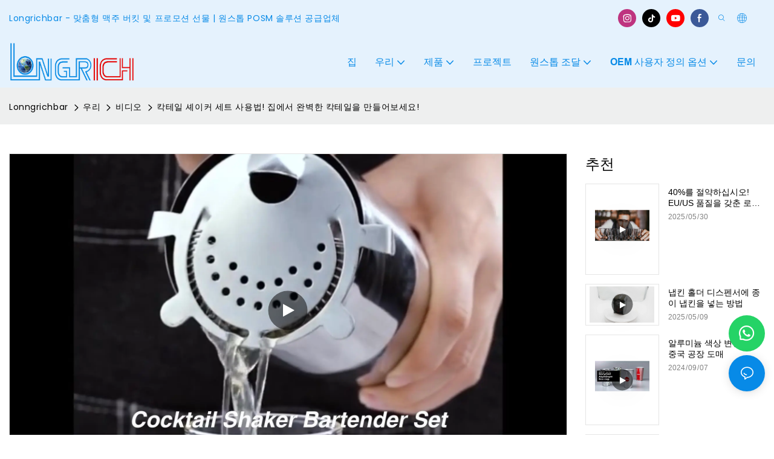

--- FILE ---
content_type: text/html; charset=utf-8
request_url: https://longrichbar.com/ko/cocktail-shaker-set-how-to-use.html
body_size: 41543
content:
<!DOCTYPE html>
<html data-app-version="1.5.10" lang="ko">
<head>
  <meta charset="UTF-8">
  <meta name="viewport" content="width=device-width, initial-scale=1.0, user-scalable=no, maximum-scale=1.0, viewport-fit=cover">
  <meta name="apple-mobile-web-app-capable" content="yes">
  
  
  <title>
    칵테일 셰이커 세트로 집에서 칵테일 만드는 법
  </title>
  
  <link rel="preload" href="/v1.5.10/font/icon/icon.woff2" as="font" type="font/woff2" crossorigin>
  <meta name="keywords" content="칵테일 셰이커 세트, 칵테일 세트, 칵테일 믹서 세트" />
  <meta name="description" content="칵테일 셰이커 세트로 집에서 칵테일을 만드는 기술을 마스터하세요. 믹솔로지 기술을 향상시키고 바 품질의 음료를 즐기십시오. 무료 샘플을 받으려면 지금 문의하십시오." />
  <meta property="og:title" content="칵테일 셰이커 세트로 집에서 칵테일 만드는 법" />

  
  
  <meta property="og:image" content="//img.yfisher.com/m0/1687231990529-620.jpg"/>
  

  <meta property="og:description" content="칵테일 셰이커 세트로 집에서 칵테일을 만드는 기술을 마스터하세요. 믹솔로지 기술을 향상시키고 바 품질의 음료를 즐기십시오. 무료 샘플을 받으려면 지금 문의하십시오." />
  <meta property="og:url" content="https://www.longrichbar.com/ko/cocktail-shaker-set-how-to-use.html" />

  
  <!-- Google tag (gtag.js) -->
<script async src="https://www.googletagmanager.com/gtag/js?id=G-M3PP1KPQ6G"></script>
<script>
  window.dataLayer = window.dataLayer || [];
  function gtag(){dataLayer.push(arguments);}
  gtag('js', new Date());

  gtag('config', 'G-M3PP1KPQ6G');
</script>
  

  <script type="application/ld+json">[
  {
    "@context": "https://schema.org",
    "@type": "Organization",
    "url": "https://www.longrichbar.com/ko/cocktail-shaker-set-how-to-use.html",
    "logo": "https://img.yfisher.com/m0/1684888943746-logo.png"
  },
  {
    "@context": "https://schema.org",
    "@type": "BreadcrumbList",
    "itemListElement": [
      {
        "@type": "ListItem",
        "position": 1,
        "name": "Lonngrichbar",
        "item": "https://www.longrichbar.com/ko"
      },
      {
        "@type": "ListItem",
        "position": 2,
        "name": "우리",
        "item": "https://www.longrichbar.com/ko/about-us.html"
      },
      {
        "@type": "ListItem",
        "position": 3,
        "name": "비디오",
        "item": "https://www.longrichbar.com/ko/video.html"
      },
      {
        "@type": "ListItem",
        "position": 4,
        "name": "칵테일 셰이커 세트 사용법! 집에서 완벽한 칵테일을 만들어보세요!",
        "item": "https://www.longrichbar.com/ko/cocktail-shaker-set-how-to-use.html"
      }
    ]
  },
  {
    "@context": "https://schema.org",
    "@type": "VideoObject",
    "name": "칵테일 셰이커 세트 사용법! 집에서 완벽한 칵테일을 만들어보세요!",
    "uploadDate": "2023-06-20T11:59:42+08:00",
    "contentUrl": "https://img.yfisher.com/m0/1687230842126-620mp4.mp4",
    "embedUrl": "https://img.yfisher.com/m0/1687230842126-620mp4.mp4",
    "thumbnailUrl": "https://img.yfisher.com/m0/1687231990529-620.jpg",
    "interactionStatistic": {
      "@type": "InteractionCounter",
      "interactionType": {
        "@type": "WatchAction"
      },
      "userInteractionCount": 125
    },
    "duration": "PT47S",
    "description": "\n칵테일 셰이커 세트 소개 &ndash; 파티 경험을 향상시키는 최고의 도구! 우리의 제한된 시간 프로모션 제안을 통해 맛있는 칵테일을 쉽게 혼합하고 인상적인 바텐더 기술을 과시할 수 있습니다. 이 프리미엄 품질 세트는 최고의 재료로 만들어졌으며 믹솔로지스트 지망생부터 노련한 전문가까지 모든 수준의 전문 지식에 적합합니다. 칵테일 셰이커 세트로 파티에 멋을 더할 수 있는 기회를 놓치지 마세요. &ndash; 오늘 당신을 얻으십시오!\n",
    "keywords": "칵테일 셰이커 세트, 칵테일 세트, 칵테일 믹서 세트"
  }
]</script>
  <link rel="icon" href="https://img.yfisher.com/m0/1684888948078-2/png100-t3-scale100.webp">
  <link rel="canonical" href="https://www.longrichbar.com/ko/cocktail-shaker-set-how-to-use.html" />
  
  <link rel="alternate" hreflang="en" href="https://www.longrichbar.com/cocktail-shaker-set-how-to-use.html" />
  
  <link rel="alternate" hreflang="ceb" href="https://www.longrichbar.com/ceb/cocktail-shaker-set-how-to-use.html" />
  
  <link rel="alternate" hreflang="pt" href="https://www.longrichbar.com/pt/cocktail-shaker-set-how-to-use.html" />
  
  <link rel="alternate" hreflang="ko" href="https://www.longrichbar.com/ko/cocktail-shaker-set-how-to-use.html" />
  
  <link rel="alternate" hreflang="it" href="https://www.longrichbar.com/it/cocktail-shaker-set-how-to-use.html" />
  
  <link rel="alternate" hreflang="fr" href="https://www.longrichbar.com/fr/cocktail-shaker-set-how-to-use.html" />
  
  <link rel="alternate" hreflang="es" href="https://www.longrichbar.com/es/cocktail-shaker-set-how-to-use.html" />
  
  <link rel="alternate" hreflang="de" href="https://www.longrichbar.com/de/cocktail-shaker-set-how-to-use.html" />
  
  <link rel="preconnect" href="https://www.longrichbar.com/ko/cocktail-shaker-set-how-to-use.html" />
  <link rel="dns-prefetch" href="https://www.longrichbar.com/ko/cocktail-shaker-set-how-to-use.html" />
  <link rel="dns-prefetch" href="https://www.googletagmanager.com" />
  
  <link rel="dns-prefetch" href="https://img.yfisher.com/" />
  <link rel="dns-prefetch" href="https://www.google-analytics.com/" />
  <link rel="dns-prefetch" href="https://api-qqt.weyescloud.com/" />


  
</head>

<body >
  <div id="loading" style="left: 50%;top: 0;z-index: -999; position: fixed;transform: translateY(-50%);">loading</div>

  <!-- base start -->

    <link rel="preload" fetchpriority="high" href="/v1.5.10/dist/css/entire.css" as="style"/>
    <link rel="stylesheet" fetchpriority="high" href="/v1.5.10/dist/css/entire.css"/>

  <!--
  <link rel="preload" async href="/assets/plugins/swiper.simple.css" as="style" onload="this.onload=null;this.rel='stylesheet'">
  <link rel="preload" async href="/assets/plugins/iconfont.css" as="style" onload="this.onload=null;this.rel='stylesheet'">
  -->
  
  
  <!--
  <link rel="preload" async href="/assets/css/interactive.css" as="style" onload="this.onload=null;this.rel='stylesheet'">
  -->
  
  
  
    <!-- 基础编辑的css -->
  
  <link rel="stylesheet" fetchpriority="high" style-mode="editor" href="" />
  
  
  <style>.unit-breadcrumb{background-color:transparent;padding:0;margin:0;display:flex;flex-wrap:wrap;align-items:center}.unit-breadcrumb .nostyle{font-weight:normal}.unit-breadcrumb__item.active{color:inherit}.breadcrumb-item+.breadcrumb-item{padding:0;position:relative}.unit-breadcrumb>.breadcrumb-item+.breadcrumb-item::before{content:"\e600";font-family:"iconfont" !important;transform:rotate(180deg);padding:0;color:inherit;display:flex;align-items:center}.breadcrumb li:last-child a{text-decoration:none;cursor:default}.breadcrumb li>a::after{color:inherit !important}.breadcrumb-item.active{color:inherit}.unit-breadcrumb>.unit-breadcrumb__item:not(:first-child) a{padding:0 5px}.unit-breadcrumb>.unit-breadcrumb__item:first-child a{padding-right:5px;text-transform:capitalize}.unit-breradcrumb__omit span{border-radius:5px;padding:5px 8px;transition:.4s;cursor:pointer;margin:0 5px;font-size:inherit;background-color:rgba(0,0,0,.05)}.unit-breradcrumb__omit span::before{opacity:.3}.unit-breradcrumb__omit span:hover::before{opacity:1}.unit-breradcrumb__omit-ul{position:absolute;border-radius:6px;background:#f5f5f5;box-shadow:0 0 10px rgba(0,0,0,.1);display:none;color:#333;top:100%;z-index:2}.unit-breradcrumb__omit-ul.active{display:block}.unit-breradcrumb__omit-ul::before{content:"\e65c";font-family:'iconfont';font-size:18px;display:block;transform:rotate(180deg) translate(50%,68%);position:absolute;top:4px;left:32px;color:#f5f5f5}.unit-breradcrumb__omit-ul .breadcrumb-item::before,.unit-breradcrumb__omit-ul .unit-breadcrumb__item:first-child,.unit-breradcrumb__omit-ul .unit-breadcrumb__item:last-child{display:none}.unit-breradcrumb__omit-ul .breadcrumb-item a{padding:10px 20px;display:block;width:100%;text-align:center}.breadcrumb-item{display:flex}.unit-breradcrumb__omit-ul .unit-breadcrumb__item:not(.active):hover a{text-decoration:underline}.unit-breadcrumb-img{position:relative}.unit-breadcrumb-img .unit-breadcrumb__nav{position:absolute;top:0;left:0;width:100%}@media(max-width:574px){#pageType_ai_product_detail [package-type="breadcrumb"]{display:none}#pageType_product_detail [package-type="breadcrumb"]{display:none}}.unit-detail-video{position:relative;border:1px solid rgba(0,0,0,.1);text-align:center}.unit-video-detail{max-width:100%;overflow-x:auto}.unit-video-detail::-webkit-scrollbar-button{width:0;height:0}.unit-detail-video__play{position:absolute;top:50%;left:50%;transform:translate(-50%,-50%);z-index:1;cursor:pointer;width:65px;height:65px;border-radius:50%;background:rgba(0,0,0,.5);display:flex;justify-content:center;align-items:center;transition:.3s}.unit-detail-video__play i{font-size:40px;color:#FFF;text-shadow:0 0 40px #000;transition:.3s}.unit-detail-video__close{position:absolute;top:10px;right:20px;cursor:pointer;font-size:40px;line-height:1;color:#fff;text-shadow:0 0 1px #000;transition:.3s;display:none;z-index:1}.unit-detail-video__play:hover{background:rgba(0,0,0,.8);transform:translate(-50%,-50%) scale(1.2)}.unit-detail-video iframe{width:100%;height:100%}#app[page-type="article_detail"] .unit-detail-video .base-image,.unit-detail-video .base-image{position:relative;padding-top:56.25%;overflow:hidden}#app[page-type="article_detail"] .unit-detail-video .base-image__item,.unit-detail-video .base-image__item{width:100%;height:100%;position:absolute;top:0;left:0;display:flex;justify-content:center;align-items:center}.unit-detail-video .base-image__img{min-height:1px;max-height:100%}form label{margin-bottom:0}.unit-form .dropdown-item{white-space:break-spaces;word-break:break-word}[form-style] .form-control,[form-style] .dropdown-menu,[form-style] .dropdown-item,[form-style] .dropdown-item.active,[form-style] .dropdown-item:active{color:unset;font-size:unset}.unit-form__select-box:after{content:"\e65c";font-family:iconfont;color:#000;position:absolute;right:var(--x);top:2px;padding-top:var(--y);pointer-events:none}[form-style] .unit-form__select-box:after{color:inherit}.unit-form .unit-form__select-options{width:100%;box-shadow:0 0 20px rgba(0,0,0,0.1);border-radius:0;border:solid 1px rgba(0,0,0,0.1);background-color:#f5f5f5}.unit-form .unit-form__select-option:active,.unit-form .unit-form__select-option:hover{background-color:rgba(0,0,0,0.15)}.unit-form .unit-form__select-option{min-height:32px}form .dropdown{position:relative}form .unit-form__select-box{flex-grow:1}.unit-form__checkbox img{position:relative;--loading-size:1rem;--loading-bg:rgba(245,245,245,1)}.unit-form__checkbox img.loading:before{background:var(--loading-bg);position:absolute;width:100%;height:100%;top:0;left:0}.unit-form__checkbox img.img-error{opacity:0}.unit-form__checkbox-list{display:flex;flex-grow:1}.unit-form__checkbox-list-inner{display:flex;align-items:flex-start;justify-content:flex-start;flex-grow:1;flex-wrap:wrap;row-gap:10px}.unit-form__item{display:flex}.unit-form__item.unit-form__item-submit{display:block}.unit-form__item-inner{flex-grow:1}.checkbox-use-img .unit-form__checkbox-label{padding-top:8px;text-align:center;display:flex;flex-direction:row}.unit-form__checkbox-label{text-align:left}.unit-form__checkbox-inner{margin:0;display:flex;flex-direction:row;align-items:flex-start;justify-content:flex-start}form .unit-form__checkbox-list.unit-form__control,form .unit-form__checkbox-list.unit-form__control ~ .unit-form__label{padding-top:var(--y);padding-bottom:var(--y)}form .unit-form__label{white-space:nowrap;max-width:100%;overflow:hidden;text-overflow:ellipsis;pointer-events:none}form .unit-form__checkbox-list.unit-form__control:not(.checkbox-use-img) .unit-form__checkbox-list-inner{padding-top:calc(var(--y) + 15px)}form .unit-form__checkbox-list.unit-form__control.checkbox-use-img .unit-form__checkbox-list-inner{padding-top:calc(var(--y) + 15px)}.checkbox-use-img .unit-form__checkbox-inner{flex-direction:column}.checkbox-use-img .unit-form__checkbox-input-box{width:100%}.checkbox-use-img .unit-form__checkbox-inner>.unit-form__checkbox-label{--label-shrink-width:26px;width:100%;white-space:pre-wrap;overflow-wrap:break-word}.checkbox-use-img .unit-form__checkbox-inner>.unit-form__checkbox-label>.label-shrink{width:var(--label-shrink-width)}.checkbox-use-img .unit-form__checkbox-inner>.unit-form__checkbox-label>.label-content{flex-grow:1}.checkbox-use-img .unit-form__checkbox .label-content{width:calc(100% - var(--label-shrink-width));text-align:center;display:-webkit-box;-webkit-line-clamp:9;-webkit-box-orient:vertical;text-overflow:ellipsis;overflow:hidden}.unit-form__checkbox-list .unit-form__checkbox{padding-left:0;padding-right:0}.unit-form__checkbox-input-box{margin:0}.unit-form__checkbox-inner>.unit-form__checkbox-input-box{display:flex;flex-direction:row;align-items:center;justify-content:flex-start}.unit-form__checkbox{display:flex;cursor:pointer;align-items:center;justify-content:flex-start}.checkbox-use-img .unit-form__checkbox-inner{min-width:116px;max-width:118px}.unit-form__checkbox .custom-checkbox{width:18px;height:18px;position:relative;margin:2px 8px 0 0;background:#f5f5f5;display:inline-flex;align-items:center;justify-content:center;border:solid 1px rgba(0,0,0,.1);border-radius:4px;overflow:hidden;flex-shrink:0}.unit-form__checkbox .custom-checkbox input[type="checkbox"]{opacity:0}.unit-form__checkbox img{width:90px;height:90px;object-fit:cover;display:block}.unit-form__checkbox input[type="checkbox"] ~ .checked{display:none;background:var(--main-color);color:#f5f5f5;font-size:10px;line-height:16px;font-weight:lighter;position:absolute;top:0;left:0;width:100%;height:100%;text-align:center;vertical-align:middle}.unit-form__checkbox input[type="checkbox"]:checked ~ .checked{display:block}.unit-form__control.form-control.phone-area-code{border-color:transparent !important;background:transparent !important;position:absolute;outline:0;outline-offset:0;box-shadow:none;width:calc(4em + var(--x))}.phone-area-code:focus{outline:0;outline-offset:0;box-shadow:none}.phone-area-code.area-code-select{opacity:0;padding-left:0;padding-right:0;cursor:pointer}.phone-area-code.area-code-select option{color:#333}.phone-area-code.area-code-display{white-space:nowrap;line-height:inherit}.area-code-display.dropdown-toggle::after{vertical-align:middle}.unit-form__control.phone-input{padding-left:calc(4em + var(--x)) !important;-webkit-appearance:none;line-height:inherit}[label-style]:not([label-style="1"]) .unit-form__control.phone-input{padding-left:calc(4em + var(--x)) !important;padding-top:calc(var(--y) + var(--y) * (2 / 3));padding-bottom:calc(var(--y) / 3)}[checkbox-style="2"] .unit-form__checkbox img{width:36px;height:36px;margin-right:10px}[checkbox-style="2"] .unit-form__checkbox-label{padding-top:0}[checkbox-style="2"] .unit-form__checkbox-inner{min-width:unset;max-width:unset}[checkbox-style="2"].checkbox-use-img .unit-form__checkbox-inner>.unit-form__checkbox-input-box{align-items:flex-start}[checkbox-style="2"].checkbox-use-img .unit-form__checkbox .label-content{text-align:left;align-self:center}[checkbox-style="2"] .unit-form__checkbox .label-content{display:-webkit-box;-webkit-line-clamp:3;-webkit-box-orient:vertical;text-overflow:ellipsis;overflow:hidden}.unit-form__item.unit-form__item-submit{max-width:100%}.form-row{padding-top:5px;padding-bottom:5px}.unit-form__select-option.multi_select{display:flex;align-items:center}.unit-form__item .multi_select__tags-wrap{display:flex;width:calc(100% - var(--x) * 3);position:absolute;z-index:1;left:var(--x);top:calc(var(--y) + var(--y) * (2 / 3) + 3px);cursor:pointer}.unit-form__item .multi_select__tags{margin:-3px;display:flex;align-items:center;white-space:normal;overflow:hidden}.unit-form__item .multi_select__tags-rest{flex-shrink:0;margin-left:3px}.unit-form__item .multi_select__tag{padding:3px;cursor:auto;max-width:100%}.unit-form__item .multi_select__tag-inner{padding:1px 8px;max-width:100%;display:flex;align-items:center;border-radius:4px;background-color:#f5f5f5;border-bottom-color:#eaeaed;border-bottom-style:solid;border-bottom-width:1px;border-left-color:#eaeaed;border-left-style:solid;border-left-width:1px;border-right-color:#eaeaed;border-right-style:solid;border-right-width:1px;border-top-color:#eaeaed;border-top-style:solid;border-top-width:1px}.multi_select__tag-text{overflow:hidden;text-overflow:ellipsis;white-space:nowrap;padding-right:2px;font-size:12px;line-height:normal}.unit-form__item .multi_select__tag-close{cursor:pointer;font-size:10px;color:rbga(var(--text-color),.6)}.unit-form__select-box:has(.is-invalid):after{bottom:30px;right:25px}.chat-online-unit-form__item-inner .phone-area-code{top:29px}[header-cart]{position:relative}[header-cart][hide]{display:none}[header-quantity]{position:absolute;top:0;left:0;transform:translate(50%,-50%);padding:3px 5px;font-size:12px;border-radius:12px}[header-cart]:hover{color:var(--font-active)}.unit-header-title{display:none}@media(min-width:1200px){.unit-header-title{display:inline}[header-quantity]{left:1.3em;transform:translate(25%,-50%)}}.unit-header-language img:not([src]){opacity:0}.unit-header-language{position:relative;cursor:pointer;--font-active:var(--main-color)}.unit-header-language__item:hover,.unit-header-language__title:hover{color:var(--font-active)}.unit-header-language__title{display:flex;align-items:center}.unit-header-language__text{padding-left:5px}.unit-header-language__items{height:0;opacity:0;transition:all .3s;position:absolute;top:calc(100% + 0);right:0;z-index:100;border-radius:8px;min-width:100%;width:180px;background-color:#fff;box-shadow:0 0 10px rgba(0,0,0,.1);max-height:60vh;overflow-y:auto;padding:15px}.unit-header-language .unit-header-language__items{padding:0}.unit-header-language .unit-header-language__items.is-language-code{height:auto;opacity:1;padding:15px}.unit-header-language__item{color:#333}.unit-header-language__item:not(:last-child){padding-bottom:15px}.unit-header-language__item img{width:34px}.unit-header-language .flag-icon{--flag-scale:.68;--flag-height:21}.unit-header-language__item a{display:flex;align-items:center}.unit-header-language__item .unit-header-language__item--title{padding-left:8px}[design-mode] .unit-header-language:hover .unit-header-language__items{height:0;opacity:0}.unit-header-language__modal .modal__inner-lg{width:930px}.unit-header-language__modal .modal__title{font-size:18px;font-weight:bold;color:#202223;line-height:25px}.unit-header-language__modal .modal__title .modal__close{top:12px}.unit-header-language__modal .modal__body{padding:0}.unit-header-language__modal .unit-region-language__list.unit-region-language__list-by-continent{padding-top:14px}.unit-header-language__modal .unit-region-language__title{font-size:16px;font-weight:400;color:#202223;line-height:22px;padding-left:24px}.unit-header-language__modal .unit-header-language__items{max-height:unset;display:grid;position:unset;opacity:1;height:auto;box-shadow:unset;grid-template-columns:repeat(auto-fill,minmax(140px,1fr));grid-row-gap:16px;justify-content:space-evenly;justify-items:center;padding:8px}.unit-header-language__modal .unit-region-language__list-by-continent .unit-header-language__items{margin-top:-4px}.unit-header-language__modal .unit-header-language__item a{width:122px;height:122px;border-radius:8px;border:1px solid #eceeef;display:flex;flex-flow:column;align-items:center;justify-content:center;transition:all .2s}.unit-header-language__modal .unit-header-language__item a:hover{text-decoration:underline;opacity:1;background:#fff;border-color:#fff;box-shadow:0 1px 15px #ddd}.unit-header-language__modal .unit-header-language__item a img{width:50px;height:auto;display:block}.unit-header-language__modal .unit-header-language__item a .unit-header-language__item--title,.unit-header-language__modal .unit-header-language__item a .unit-header-language__item--code{font-size:14px;font-weight:500;color:#6d7175;line-height:20px;padding-top:10px;overflow:hidden;text-overflow:ellipsis;display:-webkit-box;-webkit-line-clamp:2;-webkit-box-orient:vertical;text-align:center}.unit-header-language__modal .modal__footer-inner{justify-content:center;font-size:14px;color:#202223;line-height:20px}.unit-header-login__box{position:relative;cursor:pointer}.unit-header-login__box::after{content:'';display:block;position:absolute;top:0;padding:20px 10px}.unit-header-login__login-list{display:flex;flex-direction:column;height:0;opacity:0;transition:all .3s;position:absolute;top:130%;right:-10px;z-index:100;border-radius:5px;min-width:100%;background-color:#fff;box-shadow:0 0 10px rgba(0,0,0,.1);max-height:60vh;overflow-y:auto}.unit-header-login__box:hover .unit-header-login__login-list{height:auto;opacity:1}.unit-header-login__login-list .unit-header-login__login-item{text-transform:initial;padding-bottom:10px;padding-left:10px;padding-right:10px;white-space:nowrap;font-size:14px;color:#666;text-align:center;min-width:100px;text-transform:capitalize}.unit-header-login__login-item:first-child{padding-top:10px}.unit-header-login__login-item:hover{color:var(--font-active)}.unit-header-login__box:hover{color:var(--font-active)}.unit-header-login__login-item.arrow::before{content:'\e859';font-family:iconfont;display:inline-block;transform:rotate(-90deg)}[design-mode] .unit-header-login__box:hover .unit-header-login__login-list{height:0;opacity:0}.unit-header-menu__box [firstMenu],.unit-header-menu__box [subMenu]{font-size:16px}.unit-header-menu__switch{cursor:pointer}.unit-header-menu__box{--header-color:#333;--header-bg:#fff;color:var(--header-color);position:fixed;top:0;left:0;width:100vw;height:100vh;overflow:hidden;transform:translateX(100%);transition:all .3s;z-index:9999;background-color:var(--header-bg)}.unit-header-menu__box.show{transform:translateX(0);overflow:initial}.unit-header-menu__box-header{width:100%;display:flex;align-items:center;justify-content:space-between;padding:10px 20px}.unit-header-menu__box .unit-logo_image{height:40px}.unit-header-menu__close{background-color:rgba(0,0,0,.1);border-radius:50%;overflow:hidden;font-size:12px;font-weight:500;width:30px;height:30px;line-height:30px;text-align:center}.unit-header-menu__box-body{padding:10px 0}.unit-header-menu__search{margin-bottom:10px;padding:0 20px}.unit-header-menu__search-box{border-radius:28px;border:1px solid #e4e4e4;display:flex;align-items:center;overflow:hidden}.unit-header-menu__search-btn{padding:0 10px}.unit-header-menu__search-btn .iconfont{font-size:24px}.unit-header-menu__search-input{flex:1;border:0;font-size:1.2em;padding-right:10px;background-color:transparent;color:inherit}.unit-header-menu__search-input:focus-visible{outline:0}.unit-header-menu__nav{height:calc(100vh - 184px);width:100%;overflow-y:auto;overflow-x:hidden}.unit-header-menu__nav__item-link{display:flex;align-items:center;justify-content:space-between;border-bottom:1px solid rgba(0,0,0,.06);padding-bottom:10px}.unit-header-menu__nav__item-link.active{color:var(--font-active) !important}.unit-header-menu__nav__item-link .iconfont{font-size:14px;order:2}.unit-header-menu__nav__item-link>div{order:1}.unit-header-menu__nav__item-drop{transform:rotate(-90deg);position:relative;color:var(--header-color)}.unit-header-menu__nav__item-drop::after{content:"";display:block;padding:15px;position:absolute;top:50%;left:50%;transform:translate(-50%,-50%)}.unit-header-menu__nav__item-drop.active{transform:rotate(0)}.unit-header-menu__nav__item-link.active .unit-header-menu__nav__item-drop{color:inherit}.unit-header-menu__nav-item{padding:0 20px 10px;color:var(--header-color)}.unit-header-menu__nav__item-son,.unit-header-menu__nav__item-grandson,.unit-header-menu__nav__item-grateson{padding-top:10px;color:var(--header-color)}.unit-header-menu__nav__item-content,.unit-header-menu__nav__item-son-content,.unit-header-menu__nav__item-son-content{height:0;opacity:0;overflow:hidden;transition:height .3s ease-in-out,opacity .3s ease-in-out;padding:0 15px;padding-right:0}.unit-header-menu__nav__item-content.show{height:auto;opacity:1;overflow:initial}.unit-header-menu__nav__item-son-content.show{height:auto;opacity:1;overflow:initial}.bubble-tag{margin-right:35px;display:inline-flex}.unit-header-menu__box-list{width:100%;display:flex;flex-wrap:wrap;padding:15px 0}.unit-header-menu__box-item{flex:1;position:relative;font-size:16px}.unit-header-menu__box-item:not(:last-child)::after{content:'';height:8px;width:1px;background-color:#d1d1d1;display:block;position:absolute;top:50%;right:0;transform:translateY(-50%)}.unit-header-menu__language,.unit-header-menu__login{display:flex;justify-content:center;align-items:center}.unit-header-menu-login__box{position:relative}.unit-header-menu-login__list{display:none;position:absolute;bottom:120%;left:0;background:#fff;min-width:100px;border-radius:4px;border:1px solid #ebeef5;padding:12px;color:#606266;z-index:200;line-height:1.4;text-align:justify;font-size:14px;box-shadow:0 2px 12px 0 rgb(0 0 0 / 10%);word-break:break-all}.unit-header-menu-login__list.show{display:block}.unit-header-menu-login__list::after{content:"";position:absolute;display:block;width:0;height:0;border-color:transparent;border-style:solid;bottom:-6px;left:50%;transform:translateX(-50%);margin-right:3px;border-top-color:#ffff;border-width:6px;border-bottom-width:0;filter:drop-shadow(0 2px 12px rgba(0,0,0,.03))}.unit-header-menu-login__item{display:block;padding:5px 0}.unit-header-menu-login__item.item-is__hidden{display:none}.unit-header-menu__nav_name,.unit-header-menu__nav-list_name,.unit-header-menu__nav-list_son_name{position:relative;word-break:break-word}.unit-header-menu__nav_bubble{position:absolute;right:-2px;transform:translate(100%,-30%);padding:0 3px;border-radius:4px;font-size:12px;color:#fff;background:#ff961e}[package-block-type="header"]{--header-bg:#fff}.unit-header-nav{position:relative;--swiper-navigation-size:18px}.unit-header-nav .swiper-scrollbar{background:0}.unit-header-nav .swiper-button-prev{left:auto;margin-left:-15px;color:inherit;display:none}.unit-header-nav .swiper-button-next{right:0;margin-right:-15px;color:inherit;display:none}.unit-header-nav .swiper-button-prev[aria-disabled='false'],.unit-header-nav .swiper-button-next[aria-disabled='false']{display:flex}[firstMenu]{font-size:16px}[subMenu]{font-size:14px;--header-bg-fixed:#fff;--header-bg:#fff;color:#333}.unit-header-nav__item{width:auto;padding:14px 15px;display:flex;align-items:center}.has-bubble{padding-right:30px}.unit-header-nav__item-link{display:inline-flex;align-items:center}.unit-header-nav__item-link:hover,.unit-nav-flat_a:hover,.unit-header-nav__item-link.active,.unit-nav-flat_a.active{color:var(--font-active) !important}.unit-header-nav__item-content{display:none}.unit-header-nav__item-sub-content{position:absolute;top:0;left:100%;height:0;background-color:var(--header-bg);border-radius:5px;opacity:0;transition:height .3s,opacity .3s;overflow:hidden}.unit-header-nav__item-sub-content.show{opacity:1;width:auto;height:auto;overflow:initial}.unit-header-nav__subNav.show_right .unit-header-nav__item-sub-content{left:auto;right:100%}.unit-header-nav__item-son,.unit-header-nav__item-grandson,.unit-header-nav__item-grateson{position:relative;padding:18px 12px 0}.unit-header-nav__item-drop{transition:transform .3s}.unit-header-nav__item-son:hover>a .unit-header-nav__item-drop,.unit-header-nav__item-grandson:hover>a .unit-header-nav__item-drop,.unit-header-nav__item-grandson-tile:hover .unit-header-nav__item-drop,.unit-header-nav__item-grandson-tile.active .unit-header-nav__item-drop{transform:rotate(-90deg)}.unit-header-nav__item-son:last-child,.unit-header-nav__item-grandson:last-child,.unit-header-nav__item-grateson:last-child{padding-bottom:18px}.unit-nav_title{flex-grow:1}.unit-nav_name{position:sticky;display:inline-flex;max-width:360px;word-break:break-word}.unit-nav_text{overflow:hidden;text-overflow:ellipsis;display:-webkit-box;-webkit-line-clamp:2;-webkit-box-orient:vertical;word-break:break-word}[submenu] .unit-nav_name{max-width:800px;white-space:nowrap;text-overflow:clip}[submenu] .unit-nav_text{max-width:800px;white-space:nowrap;text-overflow:clip}.unit-nav_img{width:60px;margin-right:5px}.unit-nav_img img{width:60px;max-width:inherit}.unit-nav_bubble{text-transform:lowercase;position:absolute;right:-2px;top:0;transform:translate(100%,-50%);padding:0 3px 3px;line-height:14px;border-radius:4px;font-size:12px;color:#fff;background:#ff961e}.unit-header-nav__subNav{height:0;opacity:0;overflow:hidden;transition:height .3s,opacity .3s;position:absolute;top:100%;left:0;z-index:10;background-color:var(--header-bg);border-radius:5px}.unit-header-nav__subNav.show{height:auto;opacity:1;overflow:initial}.unit-header-nav__subNav .unit-header-nav__item-link{display:flex;align-items:center;justify-content:space-between}.unit-header-nav__subNav[sub-menu-type="1"].show{min-height:40vh;max-height:70vh;overflow-y:scroll;background-clip:padding-box}.unit-nav-flat_container{display:flex;flex-flow:wrap;width:100%;padding-bottom:10px;padding-top:20px}.unit-header-nav-flat__item-son{width:calc(100% / var(--header-columns));display:flex;align-items:flex-start}.nav-item-img{text-align:right;margin-top:20px}.item-list-container{max-height:310px;overflow:hidden;width:100%;padding-top:20px}.right-container{width:100%;padding-bottom:10px;padding-right:0}.unit-nav-flat_img{width:100%;max-width:140px}.unit-nav-flat_name{font-weight:bold;display:block}.unit-nav-flat_name,.unit-nav-flat_son_name{position:sticky;display:inline-block}.unit-nav-flat_more{position:relative;right:0;top:93%;cursor:pointer;font-weight:700;color:#000;display:inline-block;transform:rotate(0);visibility:hidden}.unit-nav-flat_more.show{transform:rotate(180deg)}.unit-nav-flat_dropdown{position:absolute;background-color:var(--header-bg);border-radius:5px;transition:height .3s,opacity .3s;box-shadow:1px 1px 3px 0 rgb(0 0 0 / 20%);opacity:0;display:none}.unit-nav-flat_dropdown.show{opacity:1;display:block}.bubble-tag{margin-right:35px}.unit-header-nav__item-grandson-tile{position:relative;padding:4px 0}.unit-nav-flat_dropdown .unit-header-nav__item-grateson{padding:8px 8px 0}.unit-nav-flat_dropdown .unit-header-nav__item-grateson:last-child{padding-bottom:8px}.unit-header-nav__subNav-flattwo[sub-menu-type="2"] .unit-header-nav-flattwo_item-son-content::-webkit-scrollbar-track{background-color:var(--header-bg)}.unit-header-nav__subNav-flattwo[sub-menu-type="2"] .unit-header-nav-flattwo_item-son-content::-webkit-scrollbar{width:5px}.unit-header-nav__subNav-flattwo[sub-menu-type="2"] .unit-header-nav-flattwo_item-son-content::-webkit-scrollbar-thumb{background-color:rgba(255,255,255,0.5)}.unit-header-nav__subNav-flattwo[sub-menu-type="2"] .border-line{display:none;position:absolute;left:0;width:100%;z-index:2;height:1px;background:#eee}.unit-header-nav__subNav-flattwo[sub-menu-type="2"].show{opacity:1;max-height:1000px;pointer-events:initial}.unit-header-nav__subNav-flattwo[sub-menu-type="2"]{opacity:0;max-height:0;transition-property:height,opacity,max-height;transition-duration:300ms;transition-delay:50ms;transition-timing-function:ease-in-out;pointer-events:none}.unit-header-nav__subNav-flattwo[sub-menu-type="2"] .unit-nav-flattwo_container{display:flex;align-items:center;justify-content:space-between;background-color:var(--header-bg);position:relative}.unit-header-nav__subNav-flattwo[sub-menu-type="2"] .unit-nav-flattwo_body{display:flex;align-items:center;flex-wrap:wrap;margin:0 -15px}.unit-header-nav__subNav-flattwo[sub-menu-type="2"] .unit-header-nav-flattwo_item-son{cursor:pointer;padding:0 15px}.unit-header-nav__subNav-flattwo[sub-menu-type="2"] .unit-header-nav-flattwo_item-son>a{font-weight:400;line-height:60px;display:flex;align-items:center}.unit-header-nav__subNav-flattwo[sub-menu-type="2"] .unit-header-nav-flattwo_item-son>a .unit-header-nav__item-drop{transition-property:transform;transition-duration:150ms;transition-timing-function:ease-in-out;padding-right:.25rem}.unit-header-nav__subNav-flattwo[sub-menu-type="2"] .unit-nav-flat_name,.unit-header-nav__subNav-flattwo[sub-menu-type="2"] .unit-nav-flat_son_name{font-weight:400;margin-right:0;display:flex;align-items:center}.unit-header-nav__subNav-flattwo[sub-menu-type="2"] .unit-nav-flat_name .unit-nav_bubble,.unit-header-nav__subNav-flattwo[sub-menu-type="2"] .unit-nav-flat_son_name .unit-nav_bubble{position:unset;transform:translate(0);margin-left:.25rem}.unit-header-nav__subNav-flattwo[sub-menu-type="2"] .unit-header-nav-flattwo_item-son-content{background-color:var(--header-bg);cursor:default;width:100%;overflow-x:hidden;overflow-y:scroll;position:absolute;left:0;z-index:1;max-height:70vh;border-top:1px solid #EEE;display:none}.unit-header-nav__subNav-flattwo[sub-menu-type="2"] .unit-header-nav-flattwo_item-son-content .flattwo-son-content_container{padding:40px 0}.unit-header-nav__subNav-flattwo[sub-menu-type="2"] .unit-header-nav-flattwo_item-son-content .unit-nav-flat_son_name{margin-right:0}.flattwo-item-son_links{display:flex;justify-content:space-between;flex-wrap:wrap;align-items:flex-start}.unit-header-nav__subNav-flattwo[sub-menu-type="2"] .unit-nav-flat_a{font-size:inherit}.flattwo-item-son_links .link-column-header a .unit-nav_text{font-weight:700}.flattwo-item-son_links_container .flattwo-item-son_links_column{display:flex;flex-wrap:wrap;flex-direction:row;align-content:flex-start;margin:0 -30px}.flattwo-item-son_links_column>div{width:calc(100% / var(--header-columns));gap:15px;padding:0 30px}.unit-nav-flattwo_grandson{display:inline-flex;flex-direction:column;gap:15px}.unit-nav-flattwo_grandson a:hover .special-tex{text-decoration:underline}.flattwo-item-son_tile-container{display:flex;flex-wrap:wrap;gap:40px;row-gap:20px}.flattwo-item-son_tile-container .flattwo-item-son_tile{display:inline-block;min-width:150px;max-width:50%}.flattwo-item-son_tile-container .flattwo-item-son_tile a{cursor:pointer;display:flex;flex-direction:column;gap:6px;text-align:left;line-height:inherit}.flattwo-item-son_tile-container .flattwo-item-son_tile a.no-cursor{cursor:unset}.flattwo-item-son_tile-container .flattwo-item-son_tile a:not(.jump-a):hover{text-decoration:underline}.flattwo-item-son_tile-container .flattwo-item-son_tile img.flattwo-item-son_tile-img{display:block;width:100%}.flattwo-item-son_tile-container .flattwo-item-son_tile .flattwo-item-son_tile-caption{display:inline-flex;align-items:center;gap:10px;font-weight:bold}.flattwo-item-son_tile-container .flattwo-item-son_tile .flattwo-item-son_tile-caption .special-tex{word-break:break-all}.flattwo-item-son_tile-container .flattwo-item-son_tile a:not(.no-cursor) .special-tex{text-decoration:underline}.flattwo-item-son_tile-container .flattwo-item-son_tile img{max-height:200px}.flattwo-item-son_bottom{margin-top:32px}.flattwo-item-son_bottom a{display:inline-flex;gap:10px;align-items:center;font-weight:bold;font-size:14px}.flattwo-item-son_bottom a:hover .special-tex{text-decoration:underline}.unit-header-nav__subNav-flattwo[sub-menu-type="2"] .unit-header-nav-flattwo_item-son:hover>a{font-weight:bold;box-shadow:0 -2px 0 0 var(--main-color) inset}.unit-header-nav__subNav-flattwo[sub-menu-type="2"] .unit-header-nav-flattwo_item-son:hover>a .unit-header-nav__item-drop{transform:rotate(180deg)}.unit-header-nav__subNav-flattwo[sub-menu-type="2"] .unit-header-nav-flattwo_item-son:hover .unit-header-nav-flattwo_item-son-content{display:block}.unit-header-nav__subNav-flattwo[sub-menu-type="2"] .unit-header-nav-flattwo_item-son:hover .border-line{display:block}.unit-header-nav .unit-header-nav__item.is-active{background-color:var(--first-header-bg)}[package-type="header"] [package-type="header-nav"]{padding:0}.unit-header-nav__item.is-active>a .unit-header-nav__item-drop{transform:rotateX(180deg)}@-moz-document url-prefix(){.unit-header-nav__item-grandson-tile{position:relative;padding:8px 0 4px}}.mobile_menu_overlay{background:rgba(46,45,43,0.8);z-index:8;left:0;right:0;overflow:hidden;position:absolute;top:0;bottom:0;width:100%;height:100%;display:none}.unit-header-search{position:relative}.unit-header-search:hover{color:var(--font-active)}.unit-header-search__box{display:flex}.unit-header-search__box.reverse{flex-direction:row-reverse}.unit-header-search__input{border-color:rgba(0,0,0,.1);outline:0;box-shadow:none;display:none}.unit-header-search__input:focus{outline:0;box-shadow:none}.unit-header-search__btn{cursor:pointer}.unit-header-search__btn .iconfont{font-size:inherit}.unit-header-search__btn,.unit-header-search__input{padding:.4rem .8rem;border-radius:.3rem}.unit-header-search__box:not([group]) .unit-header-search__btn{padding:0}[group] .unit-header-search__input{display:block;border:1px solid #dcdfe6}[group] .unit-header-search__input:focus{border-color:var(--font-active)}[group] .unit-header-search__btn{background-color:var(--font-active);color:#fff}[group]:not(.reverse) .unit-header-search__btn{border-top-left-radius:0;border-bottom-left-radius:0}[group]:not(.reverse) .unit-header-search__input{border-top-right-radius:0;border-bottom-right-radius:0}[group].reverse .unit-header-search__btn{border-top-right-radius:0;border-bottom-right-radius:0}[group].reverse .form-control{border-top-left-radius:0;border-bottom-left-radius:0}.unit-header-search__modal{color:#333;position:absolute;top:100%;left:0;background-color:#fff;box-shadow:0 0 20px rgb(0 0 0 / 10%);z-index:11;height:0;opacity:0;overflow:hidden;transition:height .3s,opacity .3s}.unit-header-search__modal.show{height:auto;opacity:1;overflow:initial}.unit-header-search__content{display:flex;align-items:center;padding:8px 15px;border-radius:24px;border:1px solid #e5e5e5;width:calc(100% - 20px);margin:15px auto;height:38px}.unit-header-search__modal-btn{font-weight:700;opacity:.8;cursor:pointer}.unit-header-search__modal-input{font-size:14px;padding-left:0;border:0}.unit-header-search__modal-input:focus{box-shadow:none;outline:0}.unit-header-search__modal-close{font-weight:300;opacity:.3;cursor:pointer;transition:all .3s}.unit-header-search__modal-close:hover{opacity:1}.search-mask{position:fixed;top:0;left:0;width:0;height:0;z-index:99}.search-mask-body{width:100vw;height:calc(100vh - var(--SAIB));background-color:rgba(0,0,0,.45);transition:opacity .2s;opacity:0;visibility:hidden}.search-mask-body.show{visibility:visible;opacity:1}.unit-header-search__modal-box{position:absolute;width:100%;z-index:10}.unit-header-search__modal-box .unit-header-search__modal{position:unset;padding:15px 0;box-shadow:unset;border-top:1px solid #e8e8e8}.unit-header-search__modal-box .unit-header-search__modal .unit-header-search__content{margin:0 auto}.unit-header-search__modal-box .unit-header-search__modal-input::-webkit-input-placeholder{color:#929292}@media(min-width:1024px){.unit-header-search__content{width:800px;margin:40px auto;height:48px}.unit-header-search__modal-box .unit-header-search__modal{padding:40px 0}}a.unit-image--zoom{cursor:zoom-in}.image-zoom-box{cursor:default !important;display:none;position:fixed;width:100vw;height:100vh;overflow-y:auto;top:0;left:0;z-index:999999999;background:rgba(0,0,0,0.8);justify-content:center;align-items:center}.image-zoom-box{--swiper-navigation-size:14px}.image-zoom-box .zoom-container{width:100%;height:100%;position:relative;display:none}.image-zoom-box .zoom-box__close{position:absolute;right:50px;top:50px;color:#fff;height:20px;line-height:20px;cursor:pointer;z-index:100}.image-zoom-box .zoom-box__close .icon-action-close-2{font-size:20px}.image-zoom-box .swiper-container{width:100%;height:100%}.image-zoom-box .swiper-slide{text-align:center;font-size:18px;display:flex;justify-content:center;align-items:center;position:relative}.image-zoom-box .swiper-lazy-preloader{border-color:#fff}.image-zoom-box .zoom-pic{display:flex;justify-content:center;align-items:center;position:relative}.image-zoom-box .zoom-title{position:absolute;bottom:0;text-align:center;padding:10px;background:rgba(0,0,0,.2);font-size:18px;color:#fff;width:100%}.image-zoom-box .zoom-title-wrapper{display:inline-block;text-align:left;max-width:100%;word-wrap:break-word}.image-zoom-box .swiper-slide img{display:block;max-width:80vw;max-height:80vh;min-width:20vw;min-height:20vh}.image-zoom-box .swiper-pagination-fraction{top:50px;left:50px;width:64px;height:32px;background:rgba(0,0,0,.2);line-height:32px;font-size:16px;font-weight:400;color:#fff}.image-zoom-box .swiper-button-next,.image-zoom-box .swiper-button-prev{color:#fff;background:rgba(204,204,204,.5);padding:20px;border-radius:100%}.image-zoom-box .swiper-button-prev{left:50px}.image-zoom-box .swiper-button-next{right:50px}@media(max-width:600px){.image-zoom-box .zoom-box__close{right:20px;top:20px}.image-zoom-box .swiper-pagination-fraction{top:20px;left:20px;font-size:14px}.image-zoom-box .swiper-button-prev{left:20px;bottom:20px;top:auto}.image-zoom-box .swiper-button-next{right:20px;bottom:20px;top:auto}.image-zoom-box .zoom-title-wrapper{font-size:14px}}.unit-page-content-description .h1,.unit-page-content-description h1{font-size:2.5rem}.unit-page-content-description .h2,.unit-page-content-description h2{font-size:2rem}.unit-page-content-description .h3,.unit-page-content-description h3{font-size:1.75rem}.unit-page-content-description .h4,.unit-page-content-description h4{font-size:1.5rem}.unit-page-content-description .h5,.unit-page-content-description h5{font-size:1.25rem}.unit-page-content-description .h6,.unit-page-content-description h6{font-size:1rem}.unit-product-guide{display:flex;align-items:center;justify-content:space-between}.unit-product-guide__thumb img{border-radius:10%;height:80px;width:80px;object-fit:cover}.unit-product-guide__info{height:80px;flex:1 1 auto;padding:0 2vw;text-align:left;display:flex;flex-direction:column;justify-content:space-between;width:0}.unit-product-guide__price{color:#666}.unit-product-guide__price .unit-product-guide__price-min,.unit-product-guide__price .unit-product-guide__price-max{display:inline-block}.no-price.unit-product-guide__info{justify-content:center}.no-price .unit-product-guide__price{display:none}.unit-product-guide_list .unit-product-guide:not(:last-child){margin-bottom:20px}@media(max-width:767px){.unit-product-guide__thumb img{max-width:86px}.unit-product-guide .unit-product-guide__button .btn{padding:5px 13px;font-size:12px;line-height:18px}}.unit-social-list{display:grid;align-items:center;grid-template-columns:repeat(auto-fill,minmax(170px,1fr))}.unit-social-list .bg-facebook{--social-icon:#3b5998}.unit-social-list .bg-youtube{--social-icon:red}.unit-social-list .bg-twitter{--social-icon:#000}.unit-social-list .bg-linkedin{--social-icon:#377ca5}.unit-social-list .bg-instagram{--social-icon:#be347f}.unit-social-list .bg-pinterest{--social-icon:#bc081c}.unit-social-list .bg-reddit{--social-icon:#ff4500}.unit-social-list .bg-skype{--social-icon:#00aff0}.unit-social-list .bg-telegram{--social-icon:#22a0d3}.unit-social-list .bg-tiktok{--social-icon:#010101}.unit-social-list .bg-tumblr{--social-icon:#35465e}.unit-social-list .bg-vk{--social-icon:#0189fd}.unit-social-list .bg-whatsapp{--social-icon:#42c655}.unit-social-list .bg-viber{--social-icon:#7b519f}.unit-social-list .bg-more{--social-icon:rgba(255,255,255,0.8)}.unit-social-list .unit-social-list__item{color:white;--social-icon-active:var(--social-icon);display:flex;flex-direction:column;align-items:center;padding:5px;justify-self:center}.unit-social-list .unit-social-list__more,.unit-social-list .unit-social-list__icon{width:30px;height:30px;display:flex;justify-content:center;align-items:center;border-radius:50%;background-color:var(--social-icon);border-width:1px;border-style:solid;border-color:transparent}.unit-social-list .unit-social-list__more{color:#424344;border:1px solid #ebebeb;cursor:pointer;line-height:28px}.unit-social-list .unit-social-list__more:hover,.unit-social-list .unit-social-list__icon:hover{background-color:var(--social-icon-active)}.modal .unit-social-list__icon{border-radius:50%;width:50px;height:50px;line-height:50px}.modal .unit-social-list__icon .iconfont{font-size:22px}.new-modal-social .modal__inner{border-radius:8px}.new-modal-social .modal__inner .unit-social-list a:hover .unit-social-list__itemabox{background-color:#cbdffe;border-radius:8px}.new-modal-social .modal__footer{display:none}.new-modal-social .modal__inner-md{width:1080px}.new-modal-social .col-lg-2dot4{width:170px;padding:20px}.new-modal-social .unit-social-list__itemabox{height:130px;padding:20px;width:100%;display:flex;justify-content:center;align-items:center;flex-direction:column;border:1px solid #eceeef;border-radius:8px}.new-modal-social .unit-social-list__title{margin-top:10px}.new-modal-social .unit-social-list__title{color:#212529}@media(max-width:1025px){.new-modal-social .modal__inner{width:705px}}@media(max-width:820px){.new-modal-social .modal__inner{width:695px}}@media(max-width:780px){.new-modal-social .modal__inner{width:664px}.unit-social-list{grid-template-columns:repeat(auto-fill,minmax(136px,1fr))}.new-modal-social .col-lg-2dot4{width:136px;padding:4px}}@media(max-width:420px){.new-modal-social .modal__inner{width:325px}}[data-type="Mail"] .unit-social-list__icon{background-color:gray !important}.unit-text__item{text-decoration:inherit}[package-type="copyright"] [package-type="text"]{--lifisher-copyright-color:currentcolor;--lifisher-copyright-font-size:1em}.lifisher-copyright-shadow{color:var(--lifisher-copyright-color) !important;display:inline-flex;flex-direction:row;align-items:center;vertical-align:bottom;min-height:1.5em;text-transform:capitalize}.lifisher-copyright{color:var(--lifisher-copyright-color) !important;display:inline-flex;flex-direction:row;align-items:flex-end;vertical-align:baseline}.lifisher-copyright__link{display:inline-flex;flex-direction:row;align-items:flex-end;vertical-align:baseline}.lifisher-copyright__icon{display:flex;margin-right:2px;margin-left:6px}.lifisher-copyright svg{fill:currentColor;height:var(--lifisher-copyright-font-size);width:auto}.unit-video-detail{font-size:16px}.unit-video-detail p{word-wrap:break-word;margin-block-start:1em;margin-block-end:1em;margin-bottom:1rem}.unit-video-detail img{margin:0 auto;max-width:100%;display:block}.unit-video-detail .h1,.unit-video-detail h1{font-size:2.5rem}.unit-video-detail .h2,.unit-video-detail h2{font-size:2rem}.unit-video-detail .h3,.unit-video-detail h3{font-size:1.75rem}.unit-video-detail .h4,.unit-video-detail h4{font-size:1.5rem}.unit-video-detail .h5,.unit-video-detail h5{font-size:1.25rem}.unit-video-detail .h6,.unit-video-detail h6{font-size:1rem}.unit-video-detail [cloud-editor="module"] .h1,.unit-video-detail [cloud-editor="module"] h1,.unit-video-detail [cloud-editor="module"] .h2,.unit-video-detail [cloud-editor="module"] h2,.unit-video-detail [cloud-editor="module"] .h3,.unit-video-detail [cloud-editor="module"] h3,.unit-video-detail [cloud-editor="module"] .h4,.unit-video-detail [cloud-editor="module"] h4,.unit-video-detail [cloud-editor="module"] .h5,.unit-video-detail [cloud-editor="module"] h5,.unit-video-detail [cloud-editor="module"] .h6,.unit-video-detail [cloud-editor="module"] h6{font-size:revert}@media(max-width:768px){.unit-video-detail{font-size:14px}.unit-video-detail .h1,.unit-video-detail h1,.unit-video-detail .h2,.unit-video-detail h2,.unit-video-detail .h3,.unit-video-detail h3,.unit-video-detail .h4,.unit-video-detail h4,.unit-video-detail .h5,.unit-video-detail h5,.unit-video-detail .h6,.unit-video-detail h6,.unit-video-detail [cloud-editor="module"] .h1,.unit-video-detail [cloud-editor="module"] h1,.unit-video-detail [cloud-editor="module"] .h2,.unit-video-detail [cloud-editor="module"] h2,.unit-video-detail [cloud-editor="module"] .h3,.unit-video-detail [cloud-editor="module"] h3,.unit-video-detail [cloud-editor="module"] .h4,.unit-video-detail [cloud-editor="module"] h4,.unit-video-detail [cloud-editor="module"] .h5,.unit-video-detail [cloud-editor="module"] h5,.unit-video-detail [cloud-editor="module"] .h6,.unit-video-detail [cloud-editor="module"] h6{font-size:18px}}@media(max-width:480px){.unit-video-detail .h1,.unit-video-detail h1,.unit-video-detail .h2,.unit-video-detail h2,.unit-video-detail .h3,.unit-video-detail h3,.unit-video-detail .h4,.unit-video-detail h4,.unit-video-detail .h5,.unit-video-detail h5,.unit-video-detail .h6,.unit-video-detail h6,.unit-video-detail [cloud-editor="module"] .h1,.unit-video-detail [cloud-editor="module"] h1,.unit-video-detail [cloud-editor="module"] .h2,.unit-video-detail [cloud-editor="module"] h2,.unit-video-detail [cloud-editor="module"] .h3,.unit-video-detail [cloud-editor="module"] h3,.unit-video-detail [cloud-editor="module"] .h4,.unit-video-detail [cloud-editor="module"] h4,.unit-video-detail [cloud-editor="module"] .h5,.unit-video-detail [cloud-editor="module"] h5,.unit-video-detail [cloud-editor="module"] .h6,.unit-video-detail [cloud-editor="module"] h6{font-size:16px}}.base-video__preview{position:relative}.unit-video-list__image{border:1px solid rgba(0,0,0,.1)}.unit-video-list__image img{transition:.4s ease-out;display:block;margin:auto;position:absolute;top:50%;left:50%;min-height:1px;transform:translate(-50%,-50%)}.unit-video-list__a{height:100%}.unit-video-list__a:hover img{transform:scale(1.05) translate(-50%,-50%)}.unit-video-list__item-inner{position:relative;overflow:hidden;height:100%}.unit-video-list__text{width:100%}.unit-video-list__title{line-height:1.3;overflow:hidden;text-overflow:ellipsis;display:-webkit-box;-webkit-line-clamp:2;-webkit-box-orient:vertical;margin-top:1vw}.unit-video-list__title.hide,.unit-video-list__description.hide{display:none}.unit-video-list__description{margin:.5vw 0;opacity:.8;line-height:1.5;overflow:hidden;text-overflow:ellipsis;display:-webkit-box;-webkit-line-clamp:2;-webkit-box-orient:vertical}.unit-video-list.is-swiper .unit-video-list__items{margin:0 !important}.unit-video-list.is-swiper .swiper-wrapper{align-items:stretch;height:100% !important}.unit-video-list__items .base-button__inner{color:#4592ff}.unit-video-list__items .base-image{--img-pt:56.25%;overflow:hidden;padding-top:var(--img-pt);position:relative}.unit-video-list__reads em{font-style:normal}.unit-video-list__article:not(.hide){opacity:.5;margin-top:15px;font-size:12px}.unit-video-list__play:not(.hide){position:absolute;top:50%;left:50%;transform:translate(-50%,-50%);z-index:1;cursor:pointer;width:65px;height:65px;border-radius:50%;background:rgba(0,0,0,.5);display:flex;justify-content:center;align-items:center;transition:.3s}.unit-video-list__play:not(.hide) span{font-size:40px;color:#FFF;text-shadow:0 0 40px #000;transition:.3s}.unit-list__tags{word-break:break-all;text-align:left}.unit-list__tags .unit-list__tag:not(:last-child){margin-right:.3em}.unit-list__tags .unit-list__tag:hover{color:var(--main-color)}.with-footer div.widget-social-media-chat__content-wrap{bottom:calc(140px + var(--SAIB) + var(--FAQ-B))}.widget-social-media-chat__content-wrap{position:fixed;right:15px;bottom:calc(10% + var(--FAQ-B));cursor:pointer;z-index:100}.is-landing-page .widget-social-media-chat__content-wrap{bottom:10%}.widget-social-media-chat__content{position:relative;margin-top:6px}.widget-social-media-chat__content--bottom{position:fixed;left:0;bottom:0;width:100%;z-index:3;box-shadow:0 0 10px rgba(0,0,0,.1);background-color:#fff;min-height:60px;align-items:center;justify-content:center;padding:10px 12px;display:none}.widget-social-media-chat__content--bottom .base-button{width:100%;color:#fff;font-size:16px;background:var(--main-color);border-radius:20px;border-color:transparent;text-align:center}.widget-social-media-chat__content--bottom .base-button .base-button__inner{vertical-align:middle;text-align:center;font-size:16px;width:100%;color:#fff !important;padding:7px 0;text-transform:capitalize}.widget-social-media-chat__server,.widget-social-media-chat__modal-close{border-radius:50%;box-shadow:0 1px 4px 0 rgb(0 0 0 / 6%),0 2px 16px 0 rgb(0 0 0 / 12%)}.widget-social-media-chat__server img{border-radius:6px}.widget-social-media-chat__modal-close{display:none}.widget-social-media-chat__sign{width:180px !important}.widget-social-media-chat__items{width:100%;display:flex;flex-wrap:wrap}.widget-social-media-chat__item{border-bottom:solid 1px #eee;padding:12px;width:50%;flex-shrink:0;display:flex;align-items:center;white-space:nowrap}.widget-social-media-chat__item:hover{border-bottom:1px var(--main-color) solid}.widget-social-media-chat__item-text{padding:2px 6px;text-transform:capitalize;font-size:13px;overflow:hidden;text-overflow:ellipsis}.widget-social-media-chat__icon{display:inline-block;line-height:40px;width:40px;flex-shrink:0;text-align:center;background-color:rebeccapurple;color:white;border-radius:5px}.widget-social-media-chat__icon.icon-skype{background-color:#00aff0}.widget-social-media-chat__icon.icon-fbmessenger{background-color:#0084ff}.widget-social-media-chat__icon.icon-telegram{background-color:#08c}.widget-social-media-chat__icon.icon-trademanager{background-color:#1896eb}.widget-social-media-chat__icon.icon-viber{background-color:#744882}.widget-social-media-chat__icon.icon-vk{background-color:#4c6c91}.widget-social-media-chat__icon.icon-wechat{background-color:#4ec034}.widget-social-media-chat__icon.icon-whatsapp{background-color:#25d366}.widget-social-media-chat__icon.icon-send-inquiry{background-color:var(--main-color);font-size:22px;width:60px;line-height:60px;border-radius:50%}.widget-social-media-chat__icon.icon-action-close-2{background-color:var(--main-color);font-size:18px;width:60px;line-height:60px;border-radius:50%}.widget-social-media-chat__icon.icon-base-email{background-color:var(--main-color);font-size:16px}.widget-social-media-chat__icon.icon-phone{background-color:var(--main-color);font-size:16px}.widget-social-media-chat__modal{opacity:0;visibility:hidden;transition:all .6s;position:absolute;z-index:3;left:0;bottom:10px;background-color:#fff;transform:translate(calc(-100% + 60px),-65px);width:350px;box-shadow:0 0 10px 0 rgba(0,0,0,0.1);border-radius:8px;overflow:hidden}.widget-social-media-chat__modal.show{opacity:1;visibility:visible}.widget-social-media-chat__modal-head{background-color:rgb(var(--rgb-color));text-align:center;padding:30px 15px;display:flex;align-items:center;justify-content:center;border-bottom:1px solid rgba(0,0,0,.1)}.col-plugins-list .icon-base-email,.col-plugins-list .icon-phone{font-size:24px;line-height:60px}.widget-social-media-chat__inquiry [button-style="1"] .btn,.widget-social-media-chat__inquiry [button-style="2"] .btn{font-family:inherit}.widget-social-media-chat__inquiry .widget-social-media-chat__modal-title{font-weight:bold}.widget-social-media-chat__inquiry .widget-social-media-chat__modal-title_des{font-weight:normal}.widget-social-media-chat__inquiry form .unit-form__label{font-size:14px}.widget-social-media-chat__modal-title_des{text-align:center;font-size:14px;margin-top:8px;opacity:.6}.widget-social-media-chat__modal-title{font-size:18px;color:#fff;text-transform:capitalize;font-weight:500}.widget-social-media-chat__modal-desc{font-size:14px;color:#666;padding:15px 0}.widget-social-media-chat__modal .base-button .btn{display:block;width:100%;padding:10px 0;text-align:center;margin:0 auto}.widget-social-media-chat__mask{position:fixed;top:0;left:0;bottom:0;right:0;background-color:rgba(0,0,0,.5);z-index:1;display:none}.widget-social-media-chat__cancel{width:100%;border-radius:44px;border:1px solid rgba(0,0,0,.1);padding:10px 0;text-align:center;color:#333;text-transform:capitalize}.widget-social-media-chat__modal-form{padding:25px;overflow-y:auto;overflow-x:hidden;max-height:calc(80vh - 260px);font-size:14px;background:#f9fafa;padding-bottom:45px}.widget-social-media-chat__modal-form .unit-form .form-control{font-size:14px;border-radius:4px;border-color:#f5f5f5;box-shadow:none;background-color:#f5f5f5;text-transform:none}.widget-social-media-chat__modal-form .unit-form .unit-form__item-inner{color:#141414;font-size:14px}.widget-social-media-chat__modal-form .unit-form__item-submit{margin-top:11px}.widget-social-media-chat__modal-form .form-group{margin-bottom:7px}.widget-social-media-chat__modal-form::-webkit-scrollbar{width:3px}.widget-social-media-chat__modal-form::-webkit-scrollbar-thumb{background-color:#d7d7d7}.widget-social-media-chat__modal-close-1{display:none}.widget-social-media-chat__content-wrap i:hover .onlineservice_tips{-webkit-transform:rotateX(0);transform:rotateX(0);display:block}.onlineservice_tips{padding:5px 8px;background-color:#fff;box-shadow:0 0 8px 0 rgba(0,0,0,0.1);border-radius:4px;position:absolute;right:72px;top:15px;-webkit-transform:rotateX(90deg);transform:rotateX(90deg);-webkit-transition:all .4s;transition:all .4s}.onlineservice_tips:after{content:"";display:inline-block;width:10px;height:10px;-webkit-transform:rotate(-45deg);transform:rotate(-45deg);position:absolute;right:-5px;top:10px;background-color:#fff}.onlineservice_tips:hover{text-decoration:underline}.onlineservice_tips{display:block;min-height:28px;text-align:center;line-height:28px;color:#333 !important;font-size:15px}@media(max-width:1440px){.widget-social-media-chat__modal-form{max-height:calc(88vh - 220px)}}.col-plugins-list{flex-direction:column;display:flex}.col-plugins-list i{margin-top:6px;width:60px;height:60px;font-size:30px;line-height:2;border-radius:50%;position:relative}@media(max-width:768px){[page-type="product_detail"] .widget-social-media-chat__content>.widget-social-media-chat__modal-close{opacity:0}[page-type="product_detail"] .widget-social-media-chat__server{display:none !important}.widget-social-media-chat__modal{position:fixed;width:100%;transform:translateX(0);border-top-left-radius:12px;border-top-right-radius:12px;bottom:0;border-radius:8px 8px 0 0}.widget-social-media-chat__mask.show{display:block}.widget-social-media-chat__wrap{overflow-x:auto;width:100%;-ms-overflow-style:none;scrollbar-width:none}.widget-social-media-chat__wrap::-webkit-scrollbar{display:none}.widget-social-media-chat__item{width:25%;display:flex;flex-direction:column;align-items:center;border-bottom:0;padding:20px 10px}.widget-social-media-chat__cancel{display:block}.widget-social-media-chat__modal-form{max-height:calc(100vh - 250px - var(--SAIT) - var(--SAIB))}.widget-social-media-chat__icon{line-height:45px;width:45px;font-size:22px}.move_chat_close{display:block;position:absolute;right:10px;top:10px;color:#fff}.widget-social-media-chat__modal-close{box-shadow:none}.col-plugins-list{display:none !important}.no-need-inquiry.not-only-one .col-plugins-list{display:none}.only-one.has-inquiry .col-plugins-list{display:none}}.chat-online-unit-form__item{margin-bottom:18px !important}.chat-online-unit-form__item-inner{display:flex;flex-direction:column;flex-flow:column-reverse}.chat-online-unit-form__item-inner .unit-form__label{order:3}.chat-online-unit-form__item-inner .unit-form__control{order:2}.chat-online-unit-form__item-inner .unit-form__label{position:static;padding:0;padding-bottom:8px}.chat-online-unit-form__item-inner .form-control{background-color:#fff !important;border:1px solid #e3e3e3 !important}.chat-online-unit-form__item-inner .form-control{padding-top:10px !important;padding-bottom:10px !important}.chat-online-unit-form__item-inner .widget-social-media-chat__modal-body{padding:0}.widget-social-media-chat__modal-form .chat-online-unit-form__item-inner .form-control:not(:placeholder-shown) ~ .unit-form__label{padding-top:0;padding-bottom:8px;opacity:.8;font-size:14px;max-width:unset}.chat-online-unit-form__item-inner textarea::-webkit-scrollbar{width:4px}.chat-online-unit-form__item-inner .form-group{margin-bottom:10px}.chat-online-unit-form__item-inner.unit-form__select-box:after{padding-top:0;top:unset;bottom:calc(43px* 0.5 - 22px* 0.5)}.chat-online-unit-form__item-inner.unit-form__select-box:has(.is-invalid):after{bottom:30px;right:25px}.chat-online-unit-form__item-inner.unit-form__select-box .form-control{padding-right:35px}.chat-online-unit-form__item-inner .unit-form__select-option{display:-webkit-box;-webkit-line-clamp:3;-webkit-box-orient:vertical;text-overflow:ellipsis;overflow:hidden}.widget-social-media-chat__modal-form .chat-online-unit-form__item-inner .unit-form__checkbox-list.unit-form__control .unit-form__checkbox-list-inner{padding-top:0;row-gap:0}.widget-social-media-chat__modal-form .chat-online-unit-form__item-inner .unit-form__checkbox-list{max-height:196px;overflow-y:auto;padding-bottom:0 !important}.widget-social-media-chat__modal-form .chat-online-unit-form__item-inner .unit-form__checkbox-list::-webkit-scrollbar{width:2px}.widget-social-media-chat__modal-form .chat-online-unit-form__item-inner .unit-form__checkbox-list .unit-form__checkbox{padding-bottom:10px}.widget-social-media-chat__modal-form .has-placeholder .chat-online-unit-form__item-inner .form-control::-webkit-input-placeholder{color:#999 !important}.widget-social-media-chat__modal-form .has-placeholder .chat-online-unit-form__item-inner .form-control:-ms-input-placeholder{color:#999 !important}.widget-social-media-chat__modal-form .has-placeholder .chat-online-unit-form__item-inner .form-control::-ms-input-placeholder{color:#999 !important}.widget-social-media-chat__modal-form .has-placeholder .chat-online-unit-form__item-inner .form-control::-moz-placeholder{color:#999 !important}.widget-social-media-chat__modal-form .has-placeholder .chat-online-unit-form__item-inner .form-control::placeholder{color:#999 !important}.widget-social-media-chat__modal-form .chat-online-unit-form__item-inner .placeholder{display:none !important}.widget-social-media-chat__modal-form [label-style="1"] form .form-control:not(.unit-form__checkbox-list):not(:placeholder-shown) ~ .unit-form__label{display:block !important}.no-need-inquiry .widget-social-media-chat__item{padding:12px}.only-one.no-inquiry .col-plugins-list{display:flex}[data-inquirystatus="2"] .cont-text{display:none}.no-inquiry .cont-text{display:none}@media(min-width:769px){.no-inquiry .widget-social-media-chat__server{display:none}.no-need-inquiry[data-inquirystatus="1"] .widget-social-media-chat__wrap{display:none}}.widget-ai-chat .widget-social-media-chat__icon{width:60px;line-height:60px;border-radius:50%;background-color:var(--main-color)}.widget-social-media-chat__icon.widget-main-icon{font-size:22px}.with-footer .widget-ai-chat .widget-ai-chat__content-wrap{bottom:calc(140px + var(--SAIB))}.widget-ai-chat .widget-ai-chat__content-wrap{position:fixed;right:15px;bottom:10%;cursor:pointer;z-index:10}.widget-ai-chat .widget-ai-chat__modal{transform:translate(calc(-100% + 60px),-126px)}.widget-ai-chat__iframe{padding:0;margin:0;border:0;width:100%;height:100%}.widget-ai-chat .widget-social-media-chat__modal-body{height:500px}.widget-ai-chat__icon_list{flex-direction:column;display:flex}.widget-ai-chat__icon_list .widget-social-media-chat__icon{margin-top:6px;width:60px;height:60px;font-size:30px;line-height:2;border-radius:50%}@media(max-width:768px){.widget-ai-chat .widget-ai-chat__modal{position:fixed;width:100%;transform:translateX(0)}.widget-ai-chat .widget-ai-chat__content-wrap{overflow-x:auto;-ms-overflow-style:none;scrollbar-width:none}.widget-ai-chat .widget-ai-chat__content-wrap::-webkit-scrollbar{display:none}[page-type="faq_messages"] [package-group="widget"]{display:none}}.widget-social-media-chat__modal-body .multi_select__tags-wrap{top:auto;top:40px}</style>
  
  <style id="style" class="koa"> .base-button__inner{font-size:12px;} .base-pagination__item .base-pagination__link{height:46px;line-height:46px;width:46px;} .base-pagination__item.active .base-pagination__link{background:transparent;border-color:transparent;color:#fff;} .base-pagination__item.active::before{border-color:inherit;} .container{--container-width:1366px;max-width:1366px;} .unit-form__control{border:0;} .unit-form__control:focus{background-color:transparent;border-color:inherit;color:inherit;} .unit-form__submit{margin:1vw auto 1vw auto;display:block;} :root{--animate__name:animate__fadeInUp;--compress__ratio:100,100,100;--compress_banner__ratio:80;--img__convert_dst:true;--img__convert_quality:true;--img__dpi:false;--rgb-color:7, 138, 231;} [button-style="1"] .btn{padding:12px 40px 12px 40px;--button-type:0;background-color:var(--main-color);border-bottom-width:0;border-left-width:0;border-radius:5px 5px 5px 5px;border-right-width:0;border-top-width:0;color:rgba(248, 248, 248, 1);font-size:14px;line-height:24px;text-transform:capitalize;} [button-style="2"] .btn{padding:12px 40px 12px 40px;--button-type:0;background-color:rgba(24, 47, 99, 1);border-bottom-color:transparent;border-bottom-style:solid;border-bottom-width:1px;border-left-color:transparent;border-left-style:solid;border-left-width:1px;border-radius:5px 5px 5px 5px;border-right-color:transparent;border-right-style:solid;border-right-width:1px;border-top-color:transparent;border-top-style:solid;border-top-width:1px;color:rgba(255,255,255,1);font-size:14px;line-height:24px;text-transform:capitalize;} [form-style="1"] .unit-form__control{--form-type:0;background-color:rgba(255, 255, 255, 0.8);border-bottom-width:0;border-left-width:0;border-radius:0px;border-right-width:0;border-top-width:0;} [form-style="1"] .unit-form__item-inner, [form-style="2"] .unit-form__item-inner,#unit-uL7PlGHx7S .unit-text__item,#unit-biY2kQTnzz .unit-text__item,#unit-2CoF7sm44Z .unit-text__item,#unit-HL74ETD6yx .unit-text__item{color:rgba(24, 47, 99, 1);} [form-style="2"] .unit-form__control{--form-type:0;background-color:rgba(255, 255, 255, 1);border-bottom-color:rgba(0,0,0,0);border-bottom-style:solid;border-bottom-width:1px;border-left-color:rgba(0,0,0,0);border-left-style:solid;border-left-width:1px;border-radius:0px;border-right-color:rgba(0,0,0,0);border-right-style:solid;border-right-width:1px;border-top-color:rgba(0,0,0,0);border-top-style:solid;border-top-width:1px;} [package-group]{position:sticky;top:0px;} [package-item='module']{padding-bottom:10vw;padding-top:10vw;} [package-item='unit']{padding-bottom:10px;padding-top:10px;} [tab-style="1"] .nav-item, [tab-style="1"] .nav-item.active, [tab-style="2"] .nav-item, [tab-style="2"] .nav-item.active{border-bottom-style:solid;border-bottom-width:0px;border-left-style:solid;border-left-width:0px;border-radius:0px;border-right-style:solid;border-right-width:0px;border-top-style:solid;border-top-width:0px;text-align:center;text-transform:capitalize;} [text-style="1"]{font-size:22px;letter-spacing:0px;line-height:1.3;text-transform:capitalize;font-family:"Poppins ExtraBold";} [text-style="2"]{font-size:14px;letter-spacing:0px;line-height:1.5;text-transform:capitalize;font-family:"Poppins SemiBold";} [text-style="3"]{font-size:12px;letter-spacing:0.04em;line-height:1.8;font-family:Poppins Regular;} [text-style="4"]{font-size:12px;letter-spacing:0.3em;line-height:1;text-transform:uppercase;font-family:"Arial Bold";}#block-LsEvCwoMty{--font-fixed:rgba(24, 47, 99, 1);--header-bg:rgba(229, 242, 253, 1);--header-bg-fixed:rgba(229, 242, 253, 1);color:rgba(24, 47, 99, 1);} [firstMenu]{--font-active:rgba(24, 47, 99, 1);font-size:16px;text-transform:capitalize;font-family:"Arial Bold";} [subMenu]{--font-active:var(--main-color);--header-bg:#fff;color:rgba(24, 47, 99, 1);}#block-kwYvIqvo2u{background-position:center center;background-repeat:no-repeat;}#module-K9wYxHmz0R{padding:0px;--header-bg:rgba(229, 242, 253, 1);color:var(--main-color);}#module-IfwTBapJ3C{padding:0px;--font-fixed:rgba(24, 47, 99, 1);--header-bg:rgba(229, 242, 253, 1);--header-bg-fixed:rgba(229, 242, 253, 1);color:var(--main-color);}#module-RZySs8tTPE{padding:0px;--font-fixed:rgba(102, 49, 48, 1);--header-bg:rgba(229, 242, 253, 1);--header-bg-fixed:rgba(229, 242, 253, 1);color:rgba(102, 49, 48, 1);}#module-gypTlD27OH{padding:0px;background-color:#eeefef;}#module-i01aSsVKFo{background-color:#fff;color:#000;padding-bottom:10vw;padding-top:10vw;}#module-3CWZns39V7{background-color:rgba(248, 249, 249, 1);color:#FFF;padding-bottom:10vw;padding-top:10vw;}#module-iM6MC35LSz{padding:0px;background-color:rgba(248, 249, 249, 1);color:#fff;}#grid-lmdJCDPiQJ [package-group="cell"],#grid-Tmb9dirpmo [package-group="cell"],#grid-8OzefwKfRh [package-group="cell"]{align-items:center;}#grid-2lwKX6qygY{border-bottom-width:0;border-left-width:0;border-right-width:0;border-top-color:rgba(24, 47, 99, 0.15);border-top-style:solid;border-top-width:1px;}#cell-NcDdNEapGU [package-group="unit"],#cell-rWSWbUVqk7 [package-group="unit"],#cell-VCXOY4Ybkq [package-group="unit"]{align-items:center;display:flex;justify-content:flex-end;}#cell-NcDdNEapGU [package-item="unit"]{min-height:1px;}#cell-kU2hyQdq8w [package-group="unit"]{display:flex;}#cell-xn9BKjtWCq [package-group='unit']{padding-bottom:2vw;padding-top:0px;position:inherit;}#cell-ewDsjbK7JD{padding-top:3vw;}#cell-lVWEVhnDrS{padding:0 2vw;padding-bottom:14px;text-align:center;}#cell-i2TOF3jZFB{padding-left:2vw;}#cell-VkIdaNWwJa{padding-left:4vw;}#cell-9txjfCW8Mr{padding-left:0px;}#unit-9rlywab8Jg .icon-base-email{padding-right:10px;}#unit-9rlywab8Jg .icon-base-phone-lighter{padding-right:5px;}#unit-9rlywab8Jg .unit-text__item{color:var(--main-color);}#unit-9rlywab8Jg{font-size:14px;}#unit-7vD5G0pWo1 .base-image__item,#unit-8FdwqmJ1VH{text-align:center;}#unit-uiHGluIwRV .unit-social-list__icon{border-radius:50%;}#unit-u1coAgcUO1 .unit-header-search{--font-active:var(--main-color);}#unit-u1coAgcUO1 .unit-header-search__btn{padding:0;}#unit-u1coAgcUO1{padding-left:10px;padding-right:10px;}#unit-fQLENYtymj .unit-header-cart,#unit-9vbzlHTI0T{font-size:14px;padding-left:10px;padding-right:10px;}#unit-sasdwhmC2U .unit-header-language{--font-active:rgba(16, 58, 118, 1);font-size:14px;padding-left:10px;padding-right:10px;}#unit-9vbzlHTI0T .unit-header-login{--font-active:rgba(16, 58, 118, 1);}#unit-GLSUH4cEkm .unit-logo_image{height:40px;}#unit-HVrM9VuH3Z{font-size:20px;padding-left:5px;padding-right:5px;}#unit-ZeenoqOSG1 .iconfont{font-size:inherit;}#unit-ZeenoqOSG1{font-size:20px;padding-left:5px;}#unit-zEWVJIIapG .unit-breadcrumb{background-color:transparent;justify-content:left;}#unit-zEWVJIIapG .unit-breadcrumb__item{color:inherit;}#unit-zEWVJIIapG{padding:20px 0px 20px 0px;color:#000;}#unit-b6beaR33eC .unit-video-popup__preview{padding-top:0px;}#unit-lUEResOal7 .unit-detail-title{-webkit-box-orient:vertical;display:-webkit-box;white-space:pre-wrap;word-break:break-word;}#unit-GhkZBTdJlF .unit-detail-show-time{color:#999;font-size:12px;}#unit-GhkZBTdJlF{padding:0px;}#unit-tlEPcRvkqM{color:rgba(0,0,0,.8);padding-bottom:5vw;padding-top:1vw;}#unit-0D5M8WHLw0{padding:5vw 0px 5vw 0px;border-top:1px solid rgba(0,0,0,.1);color:rgba(0,0,0,.8);font-size:14px;line-height:1.5;}#unit-K5BIlcMOjz{border-top:1px solid rgba(0,0,0,.1);font-size:16px;line-height:1.3;padding-bottom:0px;padding-top:5vw;}#unit-BIAYizkjnE{font-size:12px;line-height:1.5;opacity:.8;padding-bottom:0px;}#unit-qL8nYrNOc8 .unit-form__control{border:1px solid;border-color:rgba(0,0,0,.15);font-size:14px;}#unit-qL8nYrNOc8 .unit-form__label{opacity:.5;}#unit-qL8nYrNOc8 .unit-form__submit-wrap,#unit-0slDj1ImTA .base-button{text-align:left;}#unit-qL8nYrNOc8{padding-top:4vw;}#unit-0BNhU1GVsy{font-size:14px;padding-bottom:3vw;}#unit-QIF5TAVb07 .base-image{width:100px;}#unit-QIF5TAVb07 .base-image__item{display:flex;justify-content:center;}#unit-QIF5TAVb07 .base-video__play{height:35px;width:35px;}#unit-QIF5TAVb07 .base-video__play i{font-size:16px;}#unit-QIF5TAVb07 .base-video__play:hover{transform:scale(1.1) translate(-50%,-50%);}#unit-QIF5TAVb07 .border{border:0px !important;}#unit-QIF5TAVb07 .unit-video-list{overflow:hidden;}#unit-QIF5TAVb07 .unit-video-list__article:not(.hide){margin-top:5px;}#unit-QIF5TAVb07 .unit-video-list__date-split{margin:0px -2px 0px -2px;}#unit-QIF5TAVb07 .unit-video-list__date-split::before{content:'/';}#unit-QIF5TAVb07 .unit-video-list__item{padding:0px;transition:.35s;}#unit-QIF5TAVb07 .unit-video-list__item-inner{flex-direction:row !important;justify-items:center;}#unit-QIF5TAVb07 .unit-video-list__item:not(.no-image) .unit-video-list__image{margin-right:15px;}#unit-QIF5TAVb07 .unit-video-list__item:not(:last-child) .unit-video-list__item-inner{padding-bottom:15px;}#unit-QIF5TAVb07 .unit-video-list__items{margin:0px;}#unit-QIF5TAVb07 .unit-video-list__title{font-size:14px;margin-top:5px;}#unit-QIF5TAVb07{padding:0px 0 0px 0;}#unit-eqT8A9JMUj .base-image__img{height:auto;object-fit:unset;width:250px;}#unit-eqT8A9JMUj .base-image__item{overflow:hidden;text-align:left;}#unit-eqT8A9JMUj .unit-image{max-width:30%;}#unit-eqT8A9JMUj .base-image__img[img-index="0"]{aspect-ratio:3.5392670157068062;display:inline-block;}#unit-BlvgWcLphs .unit-text__item{color:rgba(24, 47, 99, 1);padding-bottom:7px;text-align:left;}#unit-BlvgWcLphs [text-style="0"]{font-size:30px;letter-spacing:0.1em;font-family:Calibri;}#unit-BlvgWcLphs{color:rgba(255,255,255,.8);padding-top:24px;}#unit-nTW0IlimJr .unit-text__item{color:var(--main-color);text-align:left;}#unit-uL7PlGHx7S,#unit-2CoF7sm44Z,#unit-AXPx3mlK4s{padding-bottom:30px;}#unit-biY2kQTnzz [text-style="0"],#unit-TUTeZq0XpC [text-style="0"]{font-size:14px;letter-spacing:0.05em;line-height:2.5;font-family:Aileron Regular;}#unit-biY2kQTnzz,#unit-TUTeZq0XpC,#unit-8ZB2GF2BjF{color:rgba(255,255,255,.8);}#unit-biY2kQTnzz p,#unit-TUTeZq0XpC p,#unit-8ZB2GF2BjF p{padding-bottom:7px;padding-left:15px;padding-top:0px;position:relative;}#unit-biY2kQTnzz p::before,#unit-TUTeZq0XpC p::before,#unit-8ZB2GF2BjF p::before{border:2px solid;border-radius:50%;content:'';font-size:14px;height:4px;left:0px;position:absolute;top:50%;transform:translateY(-100%);width:4px;}#unit-TUTeZq0XpC .unit-text__item,#unit-AXPx3mlK4s .unit-text__item,#unit-8ZB2GF2BjF .unit-text__item{color:rgba(24, 47, 99, 1);text-align:left;}#unit-8ZB2GF2BjF [text-style="0"]{font-size:14px;font-style:initial;letter-spacing:0.05em;line-height:2;font-family:Aileron Regular;}#unit-HL74ETD6yx{border-top-color:rgba(255,255,255,.1);border-top-style:solid;border-top-width:1px;font-size:14px;opacity:.5;padding-bottom:25px;padding-top:25px;text-align:center;}@media(min-width:768px){ [package-item='module'],#module-i01aSsVKFo,#module-3CWZns39V7{padding-bottom:5vw;padding-top:5vw;} [text-style="1"]{font-size:28px;} [text-style="2"],#unit-0BNhU1GVsy{font-size:16px;} [text-style="3"]{font-size:11px;font-family:Poppins Regular;}#module-RZySs8tTPE{--font-fixed:var(--main-color);color:rgba(24, 47, 99, 1);}#unit-zEWVJIIapG{padding-bottom:16px;}#unit-tlEPcRvkqM{padding-bottom:1.5vw;}#unit-0D5M8WHLw0{padding-bottom:1.5vw;padding-top:1.5vw;}#unit-K5BIlcMOjz{font-size:18px;padding-top:1.5vw;}#unit-qL8nYrNOc8{padding-top:1.5625vw;}#unit-QIF5TAVb07 .base-image{width:120px;}#unit-eqT8A9JMUj .unit-image{max-width:50%;}#unit-BlvgWcLphs [text-style="0"]{font-family:Calibri;}#unit-biY2kQTnzz [text-style="0"],#unit-TUTeZq0XpC [text-style="0"],#unit-8ZB2GF2BjF [text-style="0"]{font-family:Aileron Regular;}}@media(min-width:1200px){ .base-button__inner,#unit-BIAYizkjnE{font-size:14px;} [package-item='module'],#module-i01aSsVKFo,#module-3CWZns39V7{padding-bottom:3vw;padding-top:3vw;} [text-style="1"]{font-size:42px;} [text-style="3"]{font-size:14px;font-family:Poppins Regular;} [text-style="4"]{font-size:16px;} [subMenu]{--header-bg:rgba(255, 255, 255, 1);}#cell-xn9BKjtWCq{padding-right:15px;}#cell-ewDsjbK7JD{padding-left:15px;padding-top:0px;}#cell-lVWEVhnDrS{padding-bottom:2vw;}#unit-u1coAgcUO1 .unit-header-search, [firstMenu]{--font-active:rgba(16, 58, 118, 1);}#unit-K5BIlcMOjz{font-size:24px;}#unit-0BNhU1GVsy{font-size:24px;padding-bottom:1.1vw;}#unit-QIF5TAVb07 .unit-video-list{margin-top:0!important;}#unit-eqT8A9JMUj .unit-image{max-width:100%;}#unit-BlvgWcLphs [text-style="0"]{font-family:Calibri;}#unit-biY2kQTnzz [text-style="0"],#unit-TUTeZq0XpC [text-style="0"],#unit-8ZB2GF2BjF [text-style="0"]{font-family:Aileron Regular;}}@font-face{font-family:"Poppins ExtraBold";src:url('/font/Poppins-ExtraBold.woff2');font-display:swap;}@font-face{font-family:"Poppins SemiBold";src:url('/font/Poppins-SemiBold.woff2');font-display:swap;}@font-face{font-family:"Poppins Regular";src:url('/font/Poppins-Regular.woff2');font-display:swap;}@font-face{font-family:"Arial Bold";src:url('/font/Arial Bold.woff2');font-display:swap;}@font-face{font-family:"Calibri";src:url('/font/Calibri.woff2');font-display:swap;}@font-face{font-family:"Aileron Regular";src:url('/font/Aileron-Regular.woff2');font-display:swap;}</style>
  <script>
  window.fontList = []
  window.scriptQueue = []
  window.serverInfo = {
    env: 'master',
    dev:  false,
    appkey: 'fx11fuqpt8gwcko04sgck0kkq2bwci0u2ivdx16y4h8gdd65w3toatexnrwvo4bs',
    debug: false,
    token: '',
    domain: 'longrichbar.com',
    baseUrl: '',
    editorDomain: 'editor.lifisher.com',
    hasEditor: false,
    isLighthouse: false,
    visitorIp: '',
    date: new Date().getTime()
  }
  </script>
  <!-- base end -->

  
  
  
  <style>
#unit-RG9SaKIFiU .unit-list__text {padding-top: 3vw;}
#unit-slrjHoVkMt .unit-list__content{padding: 0px;}
#unit-HL74ETD6yx {opacity: 1;}
#unit-RG9SaKIFiU .unit-list__description { padding-top: 1vw; padding-right: 6vw;}
#unit-RG9SaKIFiU .base-button {margin-top: 1vw;}
.unit-list__subtitle, .unit-list__description {opacity: 1;}
#unit-eoVV27QnPj .unit-list__content {display: none;}
#unit-lxBZZn10k4 .unit-list__item { border-right: 1px solid rgb(24 47 99 / 15%);}
#unit-lxBZZn10k4 .base-image__item {     display: none;}
#unit-mk2u82s3Z1 .unit-list__item{ border-right: 1px solid rgb(24 47 99 / 15%);}
#unit-mk2u82s3Z1 .base-image__item {     display: none;}
#unit-TkcClquP8P .unit-list__content{     display: none;}
#unit-WtqUwDHhpR .unit-list__text {padding-left: 0.5vw;}
#unit-WtqUwDHhpR .base-image__item{padding-bottom: 2vw;}

@media (max-width: 1366px)and (min-width: 1100px){
#cell-Hj4vLd0fl9 {padding-top: 3vw; padding-left: 0vw; padding-right: 5vw;padding-bottom: 3vw;}
#cell-HJkCHhanZZ {padding-top: 0vw;padding-left: 0vw;padding-right: 3vw; padding-bottom: 0vw;}
#unit-RG9SaKIFiU [text-style="00"] {    font-size: 38px;}
#cell-sBjjpnAVd1 {    padding: 2vw;  }
#cell-C48g1h6g4P {    padding-right: 3vw;}

}

@media (max-width: 768px){
#unit-RG9SaKIFiU .base-button {    display: none;}

}

@media (max-width: 650px){
#unit-RG9SaKIFiU [text-style="0"] {font-size: 11px;line-height: 1.5;letter-spacing: 0.1em;}

#unit-RG9SaKIFiU [text-style="00"] { font-size: 16px;}

}

</style>
  


  
  <!-- web start -->
  <div id="app" page-type="video_detail" page-category-id="40661"   transfer_source class="not-open-user">
    
<div package-group="block">
  

<div id="block-LsEvCwoMty" package-item="block" float-top="1" bg-transparent="1" float-top-inside="0" bg-transparent-inside="0" customer-inside="0" class="header-position"  package-type="header" package-block-type="header" position="2" position-index="3"  >
  <div package-group="module">
          

<div id="module-K9wYxHmz0R" class=" " package-item="module"    hide-phone hide-pad    >
    <div package-group="grid" style="width: 100%;">
        

<div id="grid-lmdJCDPiQJ" package-item="grid" class="container "   >
  <div package-group="cell" class="row no-gutters">
        

<div id="cell-d3MBhr0X51" package-item="cell" class="col col-12 col-md-5 col-xl-9"  >
  <div package-group="unit" class="">        
<div id="unit-9rlywab8Jg"  class="module-header-function-1-unit-1__wrapper" animate package-item="unit" package-type="text" package-unit-type="text"  ><div class="unit-text row no-gutters" text-style="3">
      <div class="unit-text__item col-12 col-md-12 col-xl-12">
      <div _html="vDL0wD7hqb" tinymce><p><span style="letter-spacing: 0.56px;" data-mce-style="letter-spacing: 0.56px;">Longrichbar - 맞춤형 맥주 버킷 및 프로모션 선물 | 원스톱 POSM 솔루션 공급업체</span><br></p></div>
    </div>
  </div>


</div>
      </div>
</div>
        
        

<div id="cell-NcDdNEapGU" package-item="cell" class="col col-12 col-md-5 col-xl-3"  >
  <div package-group="unit" class="cell-has-list">        
<div id="unit-uiHGluIwRV"  class="module-header-function-1-unit-3__wrapper" animate package-item="unit" package-type="social-list" package-unit-type="social-list"  >

<div class="unit-social-list d-flex flex-wrap">
    
  <a rel="nofollow" href="https://www.instagram.com/nllongrich/" target="_blank" class="unit-social-list__item custom-color bg-instagram">
    <div class="unit-social-list__icon"><span class="iconfont icon-media-instagram"></span></div>
  </a>
      
  <a rel="nofollow" href="https://www.tiktok.com/@longrichbar?lang=en" target="_blank" class="unit-social-list__item custom-color bg-tiktok">
    <div class="unit-social-list__icon"><span class="iconfont icon-media-tiktok"></span></div>
  </a>
      
  <a rel="nofollow" href="https://www.youtube.com/channel/UC91zRDr2P8xqt8KD5pOBIzg" target="_blank" class="unit-social-list__item custom-color bg-youtube">
    <div class="unit-social-list__icon"><span class="iconfont icon-media-youtube"></span></div>
  </a>
      
  <a rel="nofollow" href="https://www.facebook.com/profile.php?id=100091733450825" target="_blank" class="unit-social-list__item custom-color bg-facebook">
    <div class="unit-social-list__icon"><span class="iconfont icon-media-facebook"></span></div>
  </a>
      
  <script>
    window.scriptQueue.push({
      file: '/assets/js/unit/social-list.js',
      name: 'ScriptSocialList',
      attrId: 'unit-uiHGluIwRV',
      mediaList: '[{&#34;id&#34;:524,&#34;client_id&#34;:4156,&#34;site_id&#34;:4867,&#34;social_oauth_id&#34;:0,&#34;media&#34;:&#34;Instagram&#34;,&#34;link&#34;:&#34;https://www.instagram.com/nllongrich/&#34;,&#34;sort&#34;:4,&#34;is_show&#34;:1,&#34;create_time&#34;:&#34;2023-06-29 09:21:11&#34;,&#34;update_time&#34;:&#34;2025-06-12 19:14:18&#34;,&#34;icon&#34;:&#34;media-instagram&#34;},{&#34;id&#34;:525,&#34;client_id&#34;:4156,&#34;site_id&#34;:4867,&#34;social_oauth_id&#34;:0,&#34;media&#34;:&#34;TikTok&#34;,&#34;link&#34;:&#34;https://www.tiktok.com/@longrichbar?lang=en&#34;,&#34;sort&#34;:3,&#34;is_show&#34;:1,&#34;create_time&#34;:&#34;2023-06-29 09:21:11&#34;,&#34;update_time&#34;:&#34;2025-06-12 19:14:18&#34;,&#34;icon&#34;:&#34;media-tiktok&#34;},{&#34;id&#34;:526,&#34;client_id&#34;:4156,&#34;site_id&#34;:4867,&#34;social_oauth_id&#34;:0,&#34;media&#34;:&#34;YouTube&#34;,&#34;link&#34;:&#34;https://www.youtube.com/channel/UC91zRDr2P8xqt8KD5pOBIzg&#34;,&#34;sort&#34;:2,&#34;is_show&#34;:1,&#34;create_time&#34;:&#34;2023-06-29 09:21:11&#34;,&#34;update_time&#34;:&#34;2025-06-12 19:14:18&#34;,&#34;icon&#34;:&#34;media-youtube&#34;},{&#34;id&#34;:527,&#34;client_id&#34;:4156,&#34;site_id&#34;:4867,&#34;social_oauth_id&#34;:0,&#34;media&#34;:&#34;Facebook&#34;,&#34;link&#34;:&#34;https://www.facebook.com/profile.php?id=100091733450825&#34;,&#34;sort&#34;:1,&#34;is_show&#34;:1,&#34;create_time&#34;:&#34;2023-06-29 09:21:11&#34;,&#34;update_time&#34;:&#34;2025-06-12 19:14:18&#34;,&#34;icon&#34;:&#34;media-facebook&#34;}]',
      email: 'info@powerlonger.com',
      shareMedia: '[{&#34;icon&#34;:&#34;media-facebook&#34;,&#34;media&#34;:&#34;Facebook&#34;},{&#34;icon&#34;:&#34;whatsapp&#34;,&#34;media&#34;:&#34;WhatsApp&#34;},{&#34;icon&#34;:&#34;media-twitter&#34;,&#34;media&#34;:&#34;Twitter&#34;},{&#34;icon&#34;:&#34;media-pinterest&#34;,&#34;media&#34;:&#34;Pinterest&#34;}]',
      sharingType: '1',
      pageTarget: '_blank'
    })
  </script>
</div>
</div>
        
<div id="unit-u1coAgcUO1"  class="module-header-function-1-unit-7__wrapper" animate package-item="unit" package-type="header-search" package-unit-type="header-search"  ><div class="unit-header-search">
  <div class="unit-header-search__box" >
    <input type="text" class="form-control unit-header-search__input" placeholder="검색...">
    <div class="unit-header-search__btn">
      <span class="iconfont icon-action-search-lighter"></span>
    </div>
  </div>
  <div class="unit-header-search__modal">
    <div class="unit-header-search__content">
      <span class="iconfont icon-action-search-lighter unit-header-search__modal-btn mr-2"></span>
      <input type="text" placeholder="검색..." class="form-control unit-header-search__modal-input">
      <span class="unit-header-search__modal-close iconfont icon-action-close-2"></span>
    </div>
  </div>
  <script>


    (function () {

      // window.scriptQueue.push({
      //   file: '/assets/js/unit/header-search.js',
      //   name: 'ScriptHeaderSearch',
      //   attrId: 'unit-u1coAgcUO1'
      // })

      function initScriptAfterAppInit() {
        window.removeEventListener('appInitEnd', initScriptAfterAppInit);
        window.app.initScriptQueue([
          {
            file: '/assets/js/unit/header-search.js',
            name: 'ScriptHeaderSearch',
            attrId: 'unit-u1coAgcUO1'
          }
        ]);
      }

      window.addEventListener('appInitEnd', initScriptAfterAppInit);
    })();
  </script>
</div></div>
        
<div id="unit-fQLENYtymj"  class="module-header-function-1-unit-4__wrapper" animate package-item="unit" package-type="header-cart" package-unit-type="header-cart"  ><div class="unit-header-cart" hide header-cart>
  
</div></div>
        
<div id="unit-sasdwhmC2U"  class="module-header-function-1-unit-5__wrapper" animate package-item="unit" package-type="header-language" package-unit-type="header-language"  >
<div class="unit-header-language">
  <div class="unit-header-language__title">
    <span class="iconfont icon-yuzhong"></span>
          </div>
  <div class="unit-header-language__items hide flags-sprite-loader" lazy-src="/assets/images/flags-sprite.webp" lazy-type="background">
          <div class="unit-header-language__item">
        <a href="https://www.longrichbar.com/cocktail-shaker-set-how-to-use.html" title="English">
          <i class="unit-header-language__item--icon flag-icon flag-icon-en"></i>
          <span style="display: none"><img alt="English" data-src="/assets/images/flags/en.gif"></span>
          <span class="unit-header-language__item--title code-text--en">English</span>
          <span style="display: none;" class="unit-header-language__item--code code-text--en">en</span>
        </a>
      </div>
          <div class="unit-header-language__item">
        <a href="https://www.longrichbar.com/ceb/cocktail-shaker-set-how-to-use.html" title="Sugbuanon">
          <i class="unit-header-language__item--icon flag-icon flag-icon-ceb"></i>
          <span style="display: none"><img alt="Sugbuanon" data-src="/assets/images/flags/ceb.gif"></span>
          <span class="unit-header-language__item--title code-text--ceb">Sugbuanon</span>
          <span style="display: none;" class="unit-header-language__item--code code-text--ceb">ceb</span>
        </a>
      </div>
          <div class="unit-header-language__item">
        <a href="https://www.longrichbar.com/pt/cocktail-shaker-set-how-to-use.html" title="Português">
          <i class="unit-header-language__item--icon flag-icon flag-icon-pt"></i>
          <span style="display: none"><img alt="Português" data-src="/assets/images/flags/pt.gif"></span>
          <span class="unit-header-language__item--title code-text--pt">Português</span>
          <span style="display: none;" class="unit-header-language__item--code code-text--pt">pt</span>
        </a>
      </div>
          <div class="unit-header-language__item">
        <a href="https://www.longrichbar.com/ko/cocktail-shaker-set-how-to-use.html" title="한국어">
          <i class="unit-header-language__item--icon flag-icon flag-icon-ko"></i>
          <span style="display: none"><img alt="한국어" data-src="/assets/images/flags/ko.gif"></span>
          <span class="unit-header-language__item--title code-text--ko">한국어</span>
          <span style="display: none;" class="unit-header-language__item--code code-text--ko">ko</span>
        </a>
      </div>
          <div class="unit-header-language__item">
        <a href="https://www.longrichbar.com/it/cocktail-shaker-set-how-to-use.html" title="Ltaliano">
          <i class="unit-header-language__item--icon flag-icon flag-icon-it"></i>
          <span style="display: none"><img alt="Ltaliano" data-src="/assets/images/flags/it.gif"></span>
          <span class="unit-header-language__item--title code-text--it">Ltaliano</span>
          <span style="display: none;" class="unit-header-language__item--code code-text--it">it</span>
        </a>
      </div>
          <div class="unit-header-language__item">
        <a href="https://www.longrichbar.com/fr/cocktail-shaker-set-how-to-use.html" title="Français">
          <i class="unit-header-language__item--icon flag-icon flag-icon-fr"></i>
          <span style="display: none"><img alt="Français" data-src="/assets/images/flags/fr.gif"></span>
          <span class="unit-header-language__item--title code-text--fr">Français</span>
          <span style="display: none;" class="unit-header-language__item--code code-text--fr">fr</span>
        </a>
      </div>
          <div class="unit-header-language__item">
        <a href="https://www.longrichbar.com/es/cocktail-shaker-set-how-to-use.html" title="Español">
          <i class="unit-header-language__item--icon flag-icon flag-icon-es"></i>
          <span style="display: none"><img alt="Español" data-src="/assets/images/flags/es.gif"></span>
          <span class="unit-header-language__item--title code-text--es">Español</span>
          <span style="display: none;" class="unit-header-language__item--code code-text--es">es</span>
        </a>
      </div>
          <div class="unit-header-language__item">
        <a href="https://www.longrichbar.com/de/cocktail-shaker-set-how-to-use.html" title="Deutsch">
          <i class="unit-header-language__item--icon flag-icon flag-icon-de"></i>
          <span style="display: none"><img alt="Deutsch" data-src="/assets/images/flags/de.gif"></span>
          <span class="unit-header-language__item--title code-text--de">Deutsch</span>
          <span style="display: none;" class="unit-header-language__item--code code-text--de">de</span>
        </a>
      </div>
      </div>
</div>
<script>
  window.scriptQueue.push({
    file: '/assets/js/unit/header-language.js',
    name: 'ScriptHeaderLanguage',
    attrId: 'unit-sasdwhmC2U',
    languageCode: 'ko',
    language_mode: '1',
    language_config: '{&#34;_attrs&#34;:{},&#34;type&#34;:&#34;language&#34;,&#34;cacheConfig&#34;:{},&#34;sign&#34;:&#34;961Tz7xJA2&#34;,&#34;allow_language_code&#34;:0,&#34;language_type&#34;:1}'
  })
</script>


</div>
        
<div id="unit-9vbzlHTI0T"  class="module-header-function-1-unit-6__wrapper" animate package-item="unit" package-type="header-login" package-unit-type="header-login"  ><div class="unit-header-login">
  <!-- 未登录 -->
  <div class="unit-header-login__box" login-hide>
    <a href="javascript:;" class="unit-header-login__user">
      <span class="iconfont icon-base-user"></span>
      <!-- <span class="unit-header-login__text text-capitalize">로그인</span> -->
    </a>
    <div class="unit-header-login__login-list">
      <a class="unit-header-login__login-item" href="/ko/login.html">로그인</a>
      <a class="unit-header-login__login-item" href="/ko/register.html">가입하기</a>
    </div>
  </div>
  <!-- 已登录 -->
  <div class="unit-header-login__box" login-show>
    <a href="javascript:;" class="unit-header-login__user">
      <span class="iconfont icon-base-user"></span>
      <!-- <span id="unit-header-login__username" class="pr-1 unit-header-login__text">저자</span> -->
      <!-- <span class="iconfont icon-action-bottom-lighter pl-0 pl-md-1"></span> -->
    </a>
    <div class="unit-header-login__login-list">
      
      <a class="unit-header-login__login-item" href="javascript:;" onclick="window.app.utilts.logout()">로그 아웃</a>
    </div>
  </div>
</div></div>
      </div>
</div>
      </div>
</div>
      </div>
</div>

          

<div id="module-IfwTBapJ3C" class=" " package-item="module"    hide-phone hide-pad    >
    <div package-group="grid" style="width: 100%;">
        

<div id="grid-Tmb9dirpmo" package-item="grid" class="container "   >
  <div package-group="cell" class="row no-gutters">
        

<div id="cell-kU2hyQdq8w" package-item="cell" class="col col-12 col-md-2 col-xl-2"  >
  <div package-group="unit" class="">        
<div id="unit-8FdwqmJ1VH"  class="module-header-nav-3-unit-1__wrapper" animate package-item="unit" package-type="logo" package-unit-type="logo"  >
<div class="unit-logo">
  <a class="h-100" href="/ko/" >
    
<div class="base-image  " >


    <div class="base-image__item base-image__item--default " >
    
    <picture class="base-image__img">
      <source type="image/webp" srcset="https://img.yfisher.com/m0/1684888943746-logo/png100-t3-scale100.webp" />
      <img data-hidden onload="this.removeAttribute('data-hidden')" fetchpriority="auto" decoding="async" class="base-image__img img-fluid" alt="Lonngrichbar" src="https://img.yfisher.com/m0/1684888943746-logo/png100-t3-scale100.webp">
    </picture>
    
  </div>
  
  
</div>
      </a>
</div></div>
      </div>
</div>
        

<div id="cell-rWSWbUVqk7" package-item="cell" class="col col-12 col-md-10 col-xl-10"  >
  <div package-group="unit" class="">        
<div id="unit-88130iqxCS"  class="module-header-nav-3-unit-2__wrapper" animate package-item="unit" package-type="header-nav" package-unit-type="header-nav"  ><div class="unit-header-nav"  id="swiper-unit-88130iqxCS" carousel="{&#34;auto_height&#34;:1,&#34;auto_width&#34;:1,&#34;navigation&#34;:1,&#34;scrollbar&#34;:1,&#34;mousewheel&#34;:0}">
  <div class="swiper-container">
    <div class="swiper-wrapper unit-header-nav__box">
              <div class="unit-header-nav__item swiper-slide " header-type="0">
          <a class="unit-header-nav__item-link " href="/ko/" target="" rel="" firstMenu >
            <div>
              
              <span class="unit-nav_name">
                집
                
              </span>
            </div>
                      </a>
                  </div>
              <div class="unit-header-nav__item swiper-slide " header-type="0">
          <a class="unit-header-nav__item-link " href="/ko/about-us.html" target="_blank" rel="" firstMenu >
            <div>
              
              <span class="unit-nav_name">
                우리
                
              </span>
            </div>
            <i class="unit-header-nav__item-drop iconfont icon-action-bottom-lighter pl-1"></i>          </a>
                                    <div class="unit-header-nav__item-content" subMenu header-type="0">
                                <div class="unit-header-nav__item-son">
                  <a class="unit-header-nav__item-link " href="/ko/service.html" target="" rel="">
                                        <div class="unit-nav_title">
                      
                      <span class="unit-nav_name ">
                        <span class="unit-nav_text">서비스</span>
                        
                      </span>
                    </div>
                                      </a>
                                  </div>
                                <div class="unit-header-nav__item-son">
                  <a class="unit-header-nav__item-link " href="/ko/news.html" target="" rel="">
                                        <div class="unit-nav_title">
                      
                      <span class="unit-nav_name ">
                        <span class="unit-nav_text">블로그</span>
                        
                      </span>
                    </div>
                                      </a>
                                  </div>
                                <div class="unit-header-nav__item-son">
                  <a class="unit-header-nav__item-link " href="/ko/video.html" target="" rel="">
                                        <div class="unit-nav_title">
                      
                      <span class="unit-nav_name ">
                        <span class="unit-nav_text">비디오</span>
                        
                      </span>
                    </div>
                                      </a>
                                  </div>
                                <div class="unit-header-nav__item-son">
                  <a class="unit-header-nav__item-link " href="/ko/news1.html" target="" rel="">
                                        <div class="unit-nav_title">
                      
                      <span class="unit-nav_name ">
                        <span class="unit-nav_text">뉴스</span>
                        
                      </span>
                    </div>
                                      </a>
                                  </div>
                                <div class="unit-header-nav__item-son">
                  <a class="unit-header-nav__item-link " href="/ko/collaborate.html" target="" rel="">
                                        <div class="unit-nav_title">
                      
                      <span class="unit-nav_name ">
                        <span class="unit-nav_text">협업</span>
                        
                      </span>
                    </div>
                                      </a>
                                  </div>
                                <div class="unit-header-nav__item-son">
                  <a class="unit-header-nav__item-link " href="/ko/quality-control.html" target="" rel="">
                                        <div class="unit-nav_title">
                      
                      <span class="unit-nav_name ">
                        <span class="unit-nav_text">품질 관리</span>
                        
                      </span>
                    </div>
                                      </a>
                                  </div>
                                <div class="unit-header-nav__item-son">
                  <a class="unit-header-nav__item-link " href="/ko/certification.html" target="" rel="">
                                        <div class="unit-nav_title">
                      
                      <span class="unit-nav_name ">
                        <span class="unit-nav_text">인증</span>
                        
                      </span>
                    </div>
                                      </a>
                                  </div>
                                <div class="unit-header-nav__item-son">
                  <a class="unit-header-nav__item-link " href="/ko/product-catalog.html" target="" rel="">
                                        <div class="unit-nav_title">
                      
                      <span class="unit-nav_name ">
                        <span class="unit-nav_text">카탈로그</span>
                        
                      </span>
                    </div>
                                      </a>
                                  </div>
                                <div class="unit-header-nav__item-son">
                  <a class="unit-header-nav__item-link " href="/ko/faq.html" target="" rel="">
                                        <div class="unit-nav_title">
                      
                      <span class="unit-nav_name ">
                        <span class="unit-nav_text">FAQ</span>
                        
                      </span>
                    </div>
                    <i class="unit-header-nav__item-drop iconfont icon-action-bottom-lighter pl-1"></i>                  </a>
                                    <div class="unit-header-nav__item-sub-content">
                                        <div class="unit-header-nav__item-grandson">
                      <a class="unit-header-nav__item-link " href="/ko/how-to-place-an-order-for-promotional-products-with-us.html" target="" rel="">
                                                <div class="unit-nav_title">
                          
                          <span class="unit-nav_name ">
                            <span class="unit-nav_text">우리에게 프로모션 제품을 주문하는 방법은 무엇입니까?</span>
                            
                          </span>
                        </div>
                                              </a>
                                          </div>
                                        <div class="unit-header-nav__item-grandson">
                      <a class="unit-header-nav__item-link " href="/ko/global-shipping-available.html" target="" rel="">
                                                <div class="unit-nav_title">
                          
                          <span class="unit-nav_name ">
                            <span class="unit-nav_text">글로벌 배송 가능</span>
                            
                          </span>
                        </div>
                                              </a>
                                          </div>
                                        <div class="unit-header-nav__item-grandson">
                      <a class="unit-header-nav__item-link " href="/ko/can-i-get-promotional-gift-s-samples.html" target="" rel="">
                                                <div class="unit-nav_title">
                          
                          <span class="unit-nav_name ">
                            <span class="unit-nav_text">프로모션 선물 샘플을 받을 수 있나요?</span>
                            
                          </span>
                        </div>
                                              </a>
                                          </div>
                                      </div>
                                  </div>
                              </div>
                              </div>
              <div class="unit-header-nav__item swiper-slide " header-type="0">
          <a class="unit-header-nav__item-link " href="/ko/product.html" target="" rel="" firstMenu >
            <div>
              
              <span class="unit-nav_name">
                제품
                
              </span>
            </div>
            <i class="unit-header-nav__item-drop iconfont icon-action-bottom-lighter pl-1"></i>          </a>
                                    <div class="unit-header-nav__item-content" subMenu header-type="0">
                                <div class="unit-header-nav__item-son">
                  <a class="unit-header-nav__item-link " href="/ko/beer-bucket.html" target="" rel="">
                                        <div class="unit-nav_title">
                      
                      <span class="unit-nav_name bubble-tag">
                        <span class="unit-nav_text">맥주 양동이</span>
                        <span class="unit-nav_bubble" style="background-color: ; color: ;">hot</span>
                      </span>
                    </div>
                    <i class="unit-header-nav__item-drop iconfont icon-action-bottom-lighter pl-1"></i>                  </a>
                                    <div class="unit-header-nav__item-sub-content">
                                        <div class="unit-header-nav__item-grandson">
                      <a class="unit-header-nav__item-link " href="/ko/galvanized-beer-bucket.html" target="" rel="">
                                                <div class="unit-nav_title">
                          
                          <span class="unit-nav_name ">
                            <span class="unit-nav_text">아연 도금 맥주 양동이</span>
                            
                          </span>
                        </div>
                                              </a>
                                          </div>
                                        <div class="unit-header-nav__item-grandson">
                      <a class="unit-header-nav__item-link " href="/ko/tin-beer-bucket.html" target="" rel="">
                                                <div class="unit-nav_title">
                          
                          <span class="unit-nav_name ">
                            <span class="unit-nav_text">주석 맥주 양동이</span>
                            
                          </span>
                        </div>
                                              </a>
                                          </div>
                                        <div class="unit-header-nav__item-grandson">
                      <a class="unit-header-nav__item-link " href="/ko/plastic-beer-bucket.html" target="" rel="">
                                                <div class="unit-nav_title">
                          
                          <span class="unit-nav_name ">
                            <span class="unit-nav_text">플라스틱 맥주 통</span>
                            
                          </span>
                        </div>
                                              </a>
                                          </div>
                                        <div class="unit-header-nav__item-grandson">
                      <a class="unit-header-nav__item-link " href="/ko/stainless-steel-ice-bucket.html" target="" rel="">
                                                <div class="unit-nav_title">
                          
                          <span class="unit-nav_name ">
                            <span class="unit-nav_text">스테인레스 스틸 아이스 버킷</span>
                            
                          </span>
                        </div>
                                              </a>
                                          </div>
                                        <div class="unit-header-nav__item-grandson">
                      <a class="unit-header-nav__item-link " href="/ko/led-beer-bucket.html" target="" rel="">
                                                <div class="unit-nav_title">
                          
                          <span class="unit-nav_name ">
                            <span class="unit-nav_text">LED 맥주 양동이</span>
                            
                          </span>
                        </div>
                                              </a>
                                          </div>
                                      </div>
                                  </div>
                                <div class="unit-header-nav__item-son">
                  <a class="unit-header-nav__item-link " href="/ko/cups-and-mugs.html" target="" rel="">
                                        <div class="unit-nav_title">
                      
                      <span class="unit-nav_name ">
                        <span class="unit-nav_text">컵과 머그</span>
                        
                      </span>
                    </div>
                    <i class="unit-header-nav__item-drop iconfont icon-action-bottom-lighter pl-1"></i>                  </a>
                                    <div class="unit-header-nav__item-sub-content">
                                        <div class="unit-header-nav__item-grandson">
                      <a class="unit-header-nav__item-link " href="/ko/aluminum-cups.html" target="" rel="">
                                                <div class="unit-nav_title">
                          
                          <span class="unit-nav_name ">
                            <span class="unit-nav_text">알루미늄 컵</span>
                            
                          </span>
                        </div>
                                              </a>
                                          </div>
                                        <div class="unit-header-nav__item-grandson">
                      <a class="unit-header-nav__item-link " href="/ko/stainless-steel-cup.html" target="" rel="">
                                                <div class="unit-nav_title">
                          
                          <span class="unit-nav_name ">
                            <span class="unit-nav_text">스테인레스 스틸 컵</span>
                            
                          </span>
                        </div>
                                              </a>
                                          </div>
                                        <div class="unit-header-nav__item-grandson">
                      <a class="unit-header-nav__item-link " href="/ko/stainless-steel-mug.html" target="" rel="">
                                                <div class="unit-nav_title">
                          
                          <span class="unit-nav_name ">
                            <span class="unit-nav_text">스테인레스 스틸 머그</span>
                            
                          </span>
                        </div>
                                              </a>
                                          </div>
                                        <div class="unit-header-nav__item-grandson">
                      <a class="unit-header-nav__item-link " href="/ko/beer-cup.html" target="" rel="">
                                                <div class="unit-nav_title">
                          
                          <span class="unit-nav_name ">
                            <span class="unit-nav_text">비어컵</span>
                            
                          </span>
                        </div>
                                              </a>
                                          </div>
                                        <div class="unit-header-nav__item-grandson">
                      <a class="unit-header-nav__item-link " href="/ko/plastic-cups.html" target="" rel="">
                                                <div class="unit-nav_title">
                          
                          <span class="unit-nav_name ">
                            <span class="unit-nav_text">플라스틱 컵들</span>
                            
                          </span>
                        </div>
                                              </a>
                                          </div>
                                      </div>
                                  </div>
                                <div class="unit-header-nav__item-son">
                  <a class="unit-header-nav__item-link " href="/ko/bar-accessories.html" target="" rel="">
                                        <div class="unit-nav_title">
                      
                      <span class="unit-nav_name ">
                        <span class="unit-nav_text">바 액세서리</span>
                        
                      </span>
                    </div>
                    <i class="unit-header-nav__item-drop iconfont icon-action-bottom-lighter pl-1"></i>                  </a>
                                    <div class="unit-header-nav__item-sub-content">
                                        <div class="unit-header-nav__item-grandson">
                      <a class="unit-header-nav__item-link " href="/ko/bottle-opener.html" target="" rel="">
                                                <div class="unit-nav_title">
                          
                          <span class="unit-nav_name ">
                            <span class="unit-nav_text">병따개</span>
                            
                          </span>
                        </div>
                                              </a>
                                          </div>
                                        <div class="unit-header-nav__item-grandson">
                      <a class="unit-header-nav__item-link " href="/ko/cocktail-shaker.html" target="" rel="">
                                                <div class="unit-nav_title">
                          
                          <span class="unit-nav_name ">
                            <span class="unit-nav_text">칵테일 셰이커</span>
                            
                          </span>
                        </div>
                                              </a>
                                          </div>
                                        <div class="unit-header-nav__item-grandson">
                      <a class="unit-header-nav__item-link " href="/ko/napkin-dispenser.html" target="" rel="">
                                                <div class="unit-nav_title">
                          
                          <span class="unit-nav_name ">
                            <span class="unit-nav_text">냅킨 디스펜서</span>
                            
                          </span>
                        </div>
                                              </a>
                                          </div>
                                        <div class="unit-header-nav__item-grandson">
                      <a class="unit-header-nav__item-link " href="/ko/bar-spoon.html" target="" rel="">
                                                <div class="unit-nav_title">
                          
                          <span class="unit-nav_name ">
                            <span class="unit-nav_text">바 스푼</span>
                            
                          </span>
                        </div>
                                              </a>
                                          </div>
                                        <div class="unit-header-nav__item-grandson">
                      <a class="unit-header-nav__item-link " href="/ko/bar-jigger.html" target="" rel="">
                                                <div class="unit-nav_title">
                          
                          <span class="unit-nav_name ">
                            <span class="unit-nav_text">바 지거</span>
                            
                          </span>
                        </div>
                                              </a>
                                          </div>
                                        <div class="unit-header-nav__item-grandson">
                      <a class="unit-header-nav__item-link " href="/ko/bar-tray.html" target="" rel="">
                                                <div class="unit-nav_title">
                          
                          <span class="unit-nav_name ">
                            <span class="unit-nav_text">바 트레이</span>
                            
                          </span>
                        </div>
                                              </a>
                                          </div>
                                        <div class="unit-header-nav__item-grandson">
                      <a class="unit-header-nav__item-link " href="/ko/cocktail-muddler.html" target="" rel="">
                                                <div class="unit-nav_title">
                          
                          <span class="unit-nav_name ">
                            <span class="unit-nav_text">칵테일 머들러</span>
                            
                          </span>
                        </div>
                                              </a>
                                          </div>
                                        <div class="unit-header-nav__item-grandson">
                      <a class="unit-header-nav__item-link " href="/ko/beer-tower.html" target="" rel="">
                                                <div class="unit-nav_title">
                          
                          <span class="unit-nav_name ">
                            <span class="unit-nav_text">비어 타워</span>
                            
                          </span>
                        </div>
                                              </a>
                                          </div>
                                        <div class="unit-header-nav__item-grandson">
                      <a class="unit-header-nav__item-link " href="/ko/metal-straw.html" target="" rel="">
                                                <div class="unit-nav_title">
                          
                          <span class="unit-nav_name ">
                            <span class="unit-nav_text">금속 빨대</span>
                            
                          </span>
                        </div>
                                              </a>
                                          </div>
                                        <div class="unit-header-nav__item-grandson">
                      <a class="unit-header-nav__item-link " href="/ko/cocktail-strainer.html" target="" rel="">
                                                <div class="unit-nav_title">
                          
                          <span class="unit-nav_name ">
                            <span class="unit-nav_text">칵테일 여과기</span>
                            
                          </span>
                        </div>
                                              </a>
                                          </div>
                                        <div class="unit-header-nav__item-grandson">
                      <a class="unit-header-nav__item-link " href="/ko/bar-mat.html" target="" rel="">
                                                <div class="unit-nav_title">
                          
                          <span class="unit-nav_name ">
                            <span class="unit-nav_text">바 매트</span>
                            
                          </span>
                        </div>
                                              </a>
                                          </div>
                                        <div class="unit-header-nav__item-grandson">
                      <a class="unit-header-nav__item-link " href="/ko/lemon-squeezer.html" target="" rel="">
                                                <div class="unit-nav_title">
                          
                          <span class="unit-nav_name ">
                            <span class="unit-nav_text">레몬 압착기</span>
                            
                          </span>
                        </div>
                                              </a>
                                          </div>
                                        <div class="unit-header-nav__item-grandson">
                      <a class="unit-header-nav__item-link " href="/ko/beer-tap-handles.html" target="" rel="">
                                                <div class="unit-nav_title">
                          
                          <span class="unit-nav_name ">
                            <span class="unit-nav_text">맥주 탭 핸들</span>
                            
                          </span>
                        </div>
                                              </a>
                                          </div>
                                      </div>
                                  </div>
                                <div class="unit-header-nav__item-son">
                  <a class="unit-header-nav__item-link " href="/ko/promotional-products1.html" target="" rel="">
                                        <div class="unit-nav_title">
                      
                      <span class="unit-nav_name ">
                        <span class="unit-nav_text">프로모션 제품</span>
                        
                      </span>
                    </div>
                    <i class="unit-header-nav__item-drop iconfont icon-action-bottom-lighter pl-1"></i>                  </a>
                                    <div class="unit-header-nav__item-sub-content">
                                        <div class="unit-header-nav__item-grandson">
                      <a class="unit-header-nav__item-link " href="/ko/outdoor-leisure.html" target="" rel="">
                                                <div class="unit-nav_title">
                          
                          <span class="unit-nav_name ">
                            <span class="unit-nav_text">아웃도어 &amp; 레저</span>
                            
                          </span>
                        </div>
                                              </a>
                                          </div>
                                        <div class="unit-header-nav__item-grandson">
                      <a class="unit-header-nav__item-link " href="/ko/corporate-supplies.html" target="" rel="">
                                                <div class="unit-nav_title">
                          
                          <span class="unit-nav_name ">
                            <span class="unit-nav_text">기업용품</span>
                            
                          </span>
                        </div>
                                              </a>
                                          </div>
                                      </div>
                                  </div>
                              </div>
                              </div>
              <div class="unit-header-nav__item swiper-slide " header-type="0">
          <a class="unit-header-nav__item-link " href="/ko/projects.html" target="" rel="" firstMenu >
            <div>
              
              <span class="unit-nav_name">
                프로젝트
                
              </span>
            </div>
                      </a>
                  </div>
              <div class="unit-header-nav__item swiper-slide " header-type="0">
          <a class="unit-header-nav__item-link " href="/ko/solution.html" target="" rel="" firstMenu >
            <div>
              
              <span class="unit-nav_name">
                원스톱 조달
                
              </span>
            </div>
            <i class="unit-header-nav__item-drop iconfont icon-action-bottom-lighter pl-1"></i>          </a>
                                    <div class="unit-header-nav__item-content" subMenu header-type="0">
                                <div class="unit-header-nav__item-son">
                  <a class="unit-header-nav__item-link " href="/ko/barware.html" target="" rel="">
                                        <div class="unit-nav_title">
                      
                      <span class="unit-nav_name ">
                        <span class="unit-nav_text">기물</span>
                        
                      </span>
                    </div>
                                      </a>
                                  </div>
                                <div class="unit-header-nav__item-son">
                  <a class="unit-header-nav__item-link " href="/ko/promotional-products.html" target="" rel="">
                                        <div class="unit-nav_title">
                      
                      <span class="unit-nav_name ">
                        <span class="unit-nav_text">프로모션 제품</span>
                        
                      </span>
                    </div>
                                      </a>
                                  </div>
                                <div class="unit-header-nav__item-son">
                  <a class="unit-header-nav__item-link " href="/ko/outdoor.html" target="" rel="">
                                        <div class="unit-nav_title">
                      
                      <span class="unit-nav_name ">
                        <span class="unit-nav_text">야외</span>
                        
                      </span>
                    </div>
                                      </a>
                                  </div>
                              </div>
                              </div>
              <div class="unit-header-nav__item swiper-slide " header-type="0">
          <a class="unit-header-nav__item-link " href="/ko/oem-custom-options.html" target="" rel="" firstMenu >
            <div>
              
              <span class="unit-nav_name">
                OEM 사용자 정의 옵션
                
              </span>
            </div>
            <i class="unit-header-nav__item-drop iconfont icon-action-bottom-lighter pl-1"></i>          </a>
                                    <div class="unit-header-nav__item-content" subMenu header-type="0">
                                <div class="unit-header-nav__item-son">
                  <a class="unit-header-nav__item-link " href="/ko/beer-bucket-custom-printing-options.html" target="" rel="">
                                        <div class="unit-nav_title">
                      
                      <span class="unit-nav_name ">
                        <span class="unit-nav_text">맥주통 맞춤 인쇄 옵션</span>
                        
                      </span>
                    </div>
                                      </a>
                                  </div>
                                <div class="unit-header-nav__item-son">
                  <a class="unit-header-nav__item-link " href="/ko/bar-mat-custom-printing-options.html" target="" rel="">
                                        <div class="unit-nav_title">
                      
                      <span class="unit-nav_name ">
                        <span class="unit-nav_text">바 매트 맞춤 인쇄 옵션</span>
                        
                      </span>
                    </div>
                                      </a>
                                  </div>
                                <div class="unit-header-nav__item-son">
                  <a class="unit-header-nav__item-link " href="/ko/beer-tray-custom-printing-options.html" target="" rel="">
                                        <div class="unit-nav_title">
                      
                      <span class="unit-nav_name ">
                        <span class="unit-nav_text">맥주 트레이 맞춤 인쇄 옵션</span>
                        
                      </span>
                    </div>
                                      </a>
                                  </div>
                                <div class="unit-header-nav__item-son">
                  <a class="unit-header-nav__item-link " href="/ko/aluminum-cup-custom-printing-options.html" target="" rel="">
                                        <div class="unit-nav_title">
                      
                      <span class="unit-nav_name ">
                        <span class="unit-nav_text">알루미늄 컵 맞춤 인쇄 옵션</span>
                        
                      </span>
                    </div>
                                      </a>
                                  </div>
                              </div>
                              </div>
              <div class="unit-header-nav__item swiper-slide " header-type="0">
          <a class="unit-header-nav__item-link " href="/ko/contact.html" target="" rel="" firstMenu >
            <div>
              
              <span class="unit-nav_name">
                문의
                
              </span>
            </div>
                      </a>
                  </div>
          </div>
  </div>
  <!-- 二级菜单栏 -->
  <div class="swiper-button-prev"></div>
  <div class="swiper-button-next"></div>
  <div class="unit-header-nav__subNav" subMenu sub-menu-type="0"></div>
</div>
<script>
  window.scriptQueue.push({
    file: '/assets/js/unit/header-nav.js?v=1',
    name: 'ScriptHeaderNav',
    attrId: 'unit-88130iqxCS',
    config: '{"_attrs":{},"type":"header","cacheConfig":{},"sign":"I3zl7QTvVL","has_nofollow":0,"header_type":0,"header_columns":4,"header_category":"","header_img":1}'
  })
</script>
</div>
      </div>
</div>
      </div>
</div>
      </div>
</div>

          

<div id="module-RZySs8tTPE" class=" " package-item="module"    hide-pc    >
    <div package-group="grid" style="width: 100%;">
        

<div id="grid-8OzefwKfRh" package-item="grid" class="container container-fluid"   >
  <div package-group="cell" class="row no-gutters">
        

<div id="cell-pLKRySQiz4" package-item="cell" class="col col-6 col-md-6 col-xl-6"  >
  <div package-group="unit" class="">        
<div id="unit-GLSUH4cEkm"  class="" animate package-item="unit" package-type="logo" package-unit-type="logo"  >
<div class="unit-logo">
  <a class="h-100" href="/ko/" >
    
<div class="base-image  " >


    <div class="base-image__item base-image__item--default " >
    
    <picture class="base-image__img">
      <source type="image/webp" srcset="https://img.yfisher.com/m0/1684888943746-logo/png100-t3-scale100.webp" />
      <img data-hidden onload="this.removeAttribute('data-hidden')" fetchpriority="auto" decoding="async" class="base-image__img img-fluid" alt="Lonngrichbar" src="https://img.yfisher.com/m0/1684888943746-logo/png100-t3-scale100.webp">
    </picture>
    
  </div>
  
  
</div>
      </a>
</div></div>
      </div>
</div>
        

<div id="cell-VCXOY4Ybkq" package-item="cell" class="col col-6 col-md-6 col-xl-6"  >
  <div package-group="unit" class="">        
<div id="unit-HVrM9VuH3Z"  class="" animate package-item="unit" package-type="header-search" package-unit-type="header-search"  ><div class="unit-header-search">
  <div class="unit-header-search__box" >
    <input type="text" class="form-control unit-header-search__input" placeholder="검색...">
    <div class="unit-header-search__btn">
      <span class="iconfont icon-action-search-lighter"></span>
    </div>
  </div>
  <div class="unit-header-search__modal">
    <div class="unit-header-search__content">
      <span class="iconfont icon-action-search-lighter unit-header-search__modal-btn mr-2"></span>
      <input type="text" placeholder="검색..." class="form-control unit-header-search__modal-input">
      <span class="unit-header-search__modal-close iconfont icon-action-close-2"></span>
    </div>
  </div>
  <script>


    (function () {

      // window.scriptQueue.push({
      //   file: '/assets/js/unit/header-search.js',
      //   name: 'ScriptHeaderSearch',
      //   attrId: 'unit-HVrM9VuH3Z'
      // })

      function initScriptAfterAppInit() {
        window.removeEventListener('appInitEnd', initScriptAfterAppInit);
        window.app.initScriptQueue([
          {
            file: '/assets/js/unit/header-search.js',
            name: 'ScriptHeaderSearch',
            attrId: 'unit-HVrM9VuH3Z'
          }
        ]);
      }

      window.addEventListener('appInitEnd', initScriptAfterAppInit);
    })();
  </script>
</div></div>
        
<div id="unit-ZeenoqOSG1"  class="" animate package-item="unit" package-type="header-menu" package-unit-type="header-menu"  ><div class="unit-header-menu">
  <div class="unit-header-menu__switch">
    <span class="iconfont icon-base-menu"></span>
  </div>
  <div class="unit-header-menu__box">
    <div class="unit-header-menu__box-header">
      <div class="unit-header-menu__logo">
        
<div class="unit-logo">
  <a class="h-100" href="/ko/" >
    
<div class="base-image  " >


    <div class="base-image__item base-image__item--default " >
    
    <picture class="base-image__img">
      <source type="image/webp" srcset="https://img.yfisher.com/m0/1684888943746-logo/png100-t3-scale100.webp" />
      <img data-hidden onload="this.removeAttribute('data-hidden')" fetchpriority="auto" decoding="async" class="base-image__img img-fluid" alt="Lonngrichbar" src="https://img.yfisher.com/m0/1684888943746-logo/png100-t3-scale100.webp">
    </picture>
    
  </div>
  
  
</div>
      </a>
</div>      </div>
      <div class="unit-header-menu__close">
        <span class="iconfont icon-action-close-2"></span>
      </div>
    </div>
    <div class="unit-header-menu__box-body">
      <!-- 搜索 -->
      <div class="unit-header-menu__search">
        <div class="unit-header-menu__search-box">
          <div class="unit-header-menu__search-btn">
            <span class="iconfont icon-action-search-lighter"></span>
          </div>
          <input type="text" placeholder="" class="unit-header-menu__search-input" />
        </div>
      </div>
      <!-- 菜单栏 -->
      <div class="unit-header-menu__nav">
        <div class="unit-header-menu__nav-wrap">
          <div class="unit-header-menu__nav-inner">
                        <div class="unit-header-menu__nav-item">
              <a class="unit-header-menu__nav__item-link " href="/ko/" target="" rel="" firstMenu>
                                <div class="px-2">
                  
                  <span class="unit-header-menu__nav_name ">
                    집
                    
                  </span>
                </div>
              </a>
              <!-- 二级菜单 -->
                          </div>
                        <div class="unit-header-menu__nav-item">
              <a class="unit-header-menu__nav__item-link " href="/ko/about-us.html" target="_blank" rel="" firstMenu>
                                <span class="unit-header-menu__nav__item-drop iconfont icon-action-bottom-lighter "></span>
                                <div class="px-2">
                  
                  <span class="unit-header-menu__nav_name ">
                    우리
                    
                  </span>
                </div>
              </a>
              <!-- 二级菜单 -->
                            <div class="unit-header-menu__nav__item-content  ">
                                <div class="unit-header-menu__nav__item-son">
                  <a class="unit-header-menu__nav__item-link " href="/ko/service.html" target="" rel="" subMenu>
                                        <div class="px-2">
                      
                      <span class="unit-header-menu__nav-list_name ">
                        서비스
                        
                      </span>
                    </div>
                  </a>
                  <!-- 三级菜单 -->
                                  </div>
                                <div class="unit-header-menu__nav__item-son">
                  <a class="unit-header-menu__nav__item-link " href="/ko/news.html" target="" rel="" subMenu>
                                        <div class="px-2">
                      
                      <span class="unit-header-menu__nav-list_name ">
                        블로그
                        
                      </span>
                    </div>
                  </a>
                  <!-- 三级菜单 -->
                                  </div>
                                <div class="unit-header-menu__nav__item-son">
                  <a class="unit-header-menu__nav__item-link " href="/ko/video.html" target="" rel="" subMenu>
                                        <div class="px-2">
                      
                      <span class="unit-header-menu__nav-list_name ">
                        비디오
                        
                      </span>
                    </div>
                  </a>
                  <!-- 三级菜单 -->
                                  </div>
                                <div class="unit-header-menu__nav__item-son">
                  <a class="unit-header-menu__nav__item-link " href="/ko/news1.html" target="" rel="" subMenu>
                                        <div class="px-2">
                      
                      <span class="unit-header-menu__nav-list_name ">
                        뉴스
                        
                      </span>
                    </div>
                  </a>
                  <!-- 三级菜单 -->
                                  </div>
                                <div class="unit-header-menu__nav__item-son">
                  <a class="unit-header-menu__nav__item-link " href="/ko/collaborate.html" target="" rel="" subMenu>
                                        <div class="px-2">
                      
                      <span class="unit-header-menu__nav-list_name ">
                        협업
                        
                      </span>
                    </div>
                  </a>
                  <!-- 三级菜单 -->
                                  </div>
                                <div class="unit-header-menu__nav__item-son">
                  <a class="unit-header-menu__nav__item-link " href="/ko/quality-control.html" target="" rel="" subMenu>
                                        <div class="px-2">
                      
                      <span class="unit-header-menu__nav-list_name ">
                        품질 관리
                        
                      </span>
                    </div>
                  </a>
                  <!-- 三级菜单 -->
                                  </div>
                                <div class="unit-header-menu__nav__item-son">
                  <a class="unit-header-menu__nav__item-link " href="/ko/certification.html" target="" rel="" subMenu>
                                        <div class="px-2">
                      
                      <span class="unit-header-menu__nav-list_name ">
                        인증
                        
                      </span>
                    </div>
                  </a>
                  <!-- 三级菜单 -->
                                  </div>
                                <div class="unit-header-menu__nav__item-son">
                  <a class="unit-header-menu__nav__item-link " href="/ko/product-catalog.html" target="" rel="" subMenu>
                                        <div class="px-2">
                      
                      <span class="unit-header-menu__nav-list_name ">
                        카탈로그
                        
                      </span>
                    </div>
                  </a>
                  <!-- 三级菜单 -->
                                  </div>
                                <div class="unit-header-menu__nav__item-son">
                  <a class="unit-header-menu__nav__item-link " href="/ko/faq.html" target="" rel="" subMenu>
                                        <span class="unit-header-menu__nav__item-drop iconfont icon-action-bottom-lighter "></span>
                                        <div class="px-2">
                      
                      <span class="unit-header-menu__nav-list_name ">
                        FAQ
                        
                      </span>
                    </div>
                  </a>
                  <!-- 三级菜单 -->
                                    <div class="unit-header-menu__nav__item-son-content ">
                                        <div class="unit-header-menu__nav__item-grandson">
                      <a class="unit-header-menu__nav__item-link " href="/ko/how-to-place-an-order-for-promotional-products-with-us.html" target="" rel="" subMenu>
                                                <div class="px-2">
                          
                          <span class="unit-header-menu__nav-list_son_name ">
                            우리에게 프로모션 제품을 주문하는 방법은 무엇입니까?
                            
                          </span>
                        </div>
                      </a>
                      <!-- 四级菜单 -->
                                          </div>
                                        <div class="unit-header-menu__nav__item-grandson">
                      <a class="unit-header-menu__nav__item-link " href="/ko/global-shipping-available.html" target="" rel="" subMenu>
                                                <div class="px-2">
                          
                          <span class="unit-header-menu__nav-list_son_name ">
                            글로벌 배송 가능
                            
                          </span>
                        </div>
                      </a>
                      <!-- 四级菜单 -->
                                          </div>
                                        <div class="unit-header-menu__nav__item-grandson">
                      <a class="unit-header-menu__nav__item-link " href="/ko/can-i-get-promotional-gift-s-samples.html" target="" rel="" subMenu>
                                                <div class="px-2">
                          
                          <span class="unit-header-menu__nav-list_son_name ">
                            프로모션 선물 샘플을 받을 수 있나요?
                            
                          </span>
                        </div>
                      </a>
                      <!-- 四级菜单 -->
                                          </div>
                                      </div>
                                  </div>
                              </div>
                          </div>
                        <div class="unit-header-menu__nav-item">
              <a class="unit-header-menu__nav__item-link " href="/ko/product.html" target="" rel="" firstMenu>
                                <span class="unit-header-menu__nav__item-drop iconfont icon-action-bottom-lighter "></span>
                                <div class="px-2">
                  
                  <span class="unit-header-menu__nav_name ">
                    제품
                    
                  </span>
                </div>
              </a>
              <!-- 二级菜单 -->
                            <div class="unit-header-menu__nav__item-content  ">
                                <div class="unit-header-menu__nav__item-son">
                  <a class="unit-header-menu__nav__item-link " href="/ko/beer-bucket.html" target="" rel="" subMenu>
                                        <span class="unit-header-menu__nav__item-drop iconfont icon-action-bottom-lighter "></span>
                                        <div class="px-2">
                      
                      <span class="unit-header-menu__nav-list_name bubble-tag">
                        맥주 양동이
                        
                        <span class="unit-header-menu__nav_bubble" style="background-color: ; color: ;">hot</span>
                        
                      </span>
                    </div>
                  </a>
                  <!-- 三级菜单 -->
                                    <div class="unit-header-menu__nav__item-son-content ">
                                        <div class="unit-header-menu__nav__item-grandson">
                      <a class="unit-header-menu__nav__item-link " href="/ko/galvanized-beer-bucket.html" target="" rel="" subMenu>
                                                <div class="px-2">
                          
                          <span class="unit-header-menu__nav-list_son_name ">
                            아연 도금 맥주 양동이
                            
                          </span>
                        </div>
                      </a>
                      <!-- 四级菜单 -->
                                          </div>
                                        <div class="unit-header-menu__nav__item-grandson">
                      <a class="unit-header-menu__nav__item-link " href="/ko/tin-beer-bucket.html" target="" rel="" subMenu>
                                                <div class="px-2">
                          
                          <span class="unit-header-menu__nav-list_son_name ">
                            주석 맥주 양동이
                            
                          </span>
                        </div>
                      </a>
                      <!-- 四级菜单 -->
                                          </div>
                                        <div class="unit-header-menu__nav__item-grandson">
                      <a class="unit-header-menu__nav__item-link " href="/ko/plastic-beer-bucket.html" target="" rel="" subMenu>
                                                <div class="px-2">
                          
                          <span class="unit-header-menu__nav-list_son_name ">
                            플라스틱 맥주 통
                            
                          </span>
                        </div>
                      </a>
                      <!-- 四级菜单 -->
                                          </div>
                                        <div class="unit-header-menu__nav__item-grandson">
                      <a class="unit-header-menu__nav__item-link " href="/ko/stainless-steel-ice-bucket.html" target="" rel="" subMenu>
                                                <div class="px-2">
                          
                          <span class="unit-header-menu__nav-list_son_name ">
                            스테인레스 스틸 아이스 버킷
                            
                          </span>
                        </div>
                      </a>
                      <!-- 四级菜单 -->
                                          </div>
                                        <div class="unit-header-menu__nav__item-grandson">
                      <a class="unit-header-menu__nav__item-link " href="/ko/led-beer-bucket.html" target="" rel="" subMenu>
                                                <div class="px-2">
                          
                          <span class="unit-header-menu__nav-list_son_name ">
                            LED 맥주 양동이
                            
                          </span>
                        </div>
                      </a>
                      <!-- 四级菜单 -->
                                          </div>
                                      </div>
                                  </div>
                                <div class="unit-header-menu__nav__item-son">
                  <a class="unit-header-menu__nav__item-link " href="/ko/cups-and-mugs.html" target="" rel="" subMenu>
                                        <span class="unit-header-menu__nav__item-drop iconfont icon-action-bottom-lighter "></span>
                                        <div class="px-2">
                      
                      <span class="unit-header-menu__nav-list_name ">
                        컵과 머그
                        
                      </span>
                    </div>
                  </a>
                  <!-- 三级菜单 -->
                                    <div class="unit-header-menu__nav__item-son-content ">
                                        <div class="unit-header-menu__nav__item-grandson">
                      <a class="unit-header-menu__nav__item-link " href="/ko/aluminum-cups.html" target="" rel="" subMenu>
                                                <div class="px-2">
                          
                          <span class="unit-header-menu__nav-list_son_name ">
                            알루미늄 컵
                            
                          </span>
                        </div>
                      </a>
                      <!-- 四级菜单 -->
                                          </div>
                                        <div class="unit-header-menu__nav__item-grandson">
                      <a class="unit-header-menu__nav__item-link " href="/ko/stainless-steel-cup.html" target="" rel="" subMenu>
                                                <div class="px-2">
                          
                          <span class="unit-header-menu__nav-list_son_name ">
                            스테인레스 스틸 컵
                            
                          </span>
                        </div>
                      </a>
                      <!-- 四级菜单 -->
                                          </div>
                                        <div class="unit-header-menu__nav__item-grandson">
                      <a class="unit-header-menu__nav__item-link " href="/ko/stainless-steel-mug.html" target="" rel="" subMenu>
                                                <div class="px-2">
                          
                          <span class="unit-header-menu__nav-list_son_name ">
                            스테인레스 스틸 머그
                            
                          </span>
                        </div>
                      </a>
                      <!-- 四级菜单 -->
                                          </div>
                                        <div class="unit-header-menu__nav__item-grandson">
                      <a class="unit-header-menu__nav__item-link " href="/ko/beer-cup.html" target="" rel="" subMenu>
                                                <div class="px-2">
                          
                          <span class="unit-header-menu__nav-list_son_name ">
                            비어컵
                            
                          </span>
                        </div>
                      </a>
                      <!-- 四级菜单 -->
                                          </div>
                                        <div class="unit-header-menu__nav__item-grandson">
                      <a class="unit-header-menu__nav__item-link " href="/ko/plastic-cups.html" target="" rel="" subMenu>
                                                <div class="px-2">
                          
                          <span class="unit-header-menu__nav-list_son_name ">
                            플라스틱 컵들
                            
                          </span>
                        </div>
                      </a>
                      <!-- 四级菜单 -->
                                          </div>
                                      </div>
                                  </div>
                                <div class="unit-header-menu__nav__item-son">
                  <a class="unit-header-menu__nav__item-link " href="/ko/bar-accessories.html" target="" rel="" subMenu>
                                        <span class="unit-header-menu__nav__item-drop iconfont icon-action-bottom-lighter "></span>
                                        <div class="px-2">
                      
                      <span class="unit-header-menu__nav-list_name ">
                        바 액세서리
                        
                      </span>
                    </div>
                  </a>
                  <!-- 三级菜单 -->
                                    <div class="unit-header-menu__nav__item-son-content ">
                                        <div class="unit-header-menu__nav__item-grandson">
                      <a class="unit-header-menu__nav__item-link " href="/ko/bottle-opener.html" target="" rel="" subMenu>
                                                <div class="px-2">
                          
                          <span class="unit-header-menu__nav-list_son_name ">
                            병따개
                            
                          </span>
                        </div>
                      </a>
                      <!-- 四级菜单 -->
                                          </div>
                                        <div class="unit-header-menu__nav__item-grandson">
                      <a class="unit-header-menu__nav__item-link " href="/ko/cocktail-shaker.html" target="" rel="" subMenu>
                                                <div class="px-2">
                          
                          <span class="unit-header-menu__nav-list_son_name ">
                            칵테일 셰이커
                            
                          </span>
                        </div>
                      </a>
                      <!-- 四级菜单 -->
                                          </div>
                                        <div class="unit-header-menu__nav__item-grandson">
                      <a class="unit-header-menu__nav__item-link " href="/ko/napkin-dispenser.html" target="" rel="" subMenu>
                                                <div class="px-2">
                          
                          <span class="unit-header-menu__nav-list_son_name ">
                            냅킨 디스펜서
                            
                          </span>
                        </div>
                      </a>
                      <!-- 四级菜单 -->
                                          </div>
                                        <div class="unit-header-menu__nav__item-grandson">
                      <a class="unit-header-menu__nav__item-link " href="/ko/bar-spoon.html" target="" rel="" subMenu>
                                                <div class="px-2">
                          
                          <span class="unit-header-menu__nav-list_son_name ">
                            바 스푼
                            
                          </span>
                        </div>
                      </a>
                      <!-- 四级菜单 -->
                                          </div>
                                        <div class="unit-header-menu__nav__item-grandson">
                      <a class="unit-header-menu__nav__item-link " href="/ko/bar-jigger.html" target="" rel="" subMenu>
                                                <div class="px-2">
                          
                          <span class="unit-header-menu__nav-list_son_name ">
                            바 지거
                            
                          </span>
                        </div>
                      </a>
                      <!-- 四级菜单 -->
                                          </div>
                                        <div class="unit-header-menu__nav__item-grandson">
                      <a class="unit-header-menu__nav__item-link " href="/ko/bar-tray.html" target="" rel="" subMenu>
                                                <div class="px-2">
                          
                          <span class="unit-header-menu__nav-list_son_name ">
                            바 트레이
                            
                          </span>
                        </div>
                      </a>
                      <!-- 四级菜单 -->
                                          </div>
                                        <div class="unit-header-menu__nav__item-grandson">
                      <a class="unit-header-menu__nav__item-link " href="/ko/cocktail-muddler.html" target="" rel="" subMenu>
                                                <div class="px-2">
                          
                          <span class="unit-header-menu__nav-list_son_name ">
                            칵테일 머들러
                            
                          </span>
                        </div>
                      </a>
                      <!-- 四级菜单 -->
                                          </div>
                                        <div class="unit-header-menu__nav__item-grandson">
                      <a class="unit-header-menu__nav__item-link " href="/ko/beer-tower.html" target="" rel="" subMenu>
                                                <div class="px-2">
                          
                          <span class="unit-header-menu__nav-list_son_name ">
                            비어 타워
                            
                          </span>
                        </div>
                      </a>
                      <!-- 四级菜单 -->
                                          </div>
                                        <div class="unit-header-menu__nav__item-grandson">
                      <a class="unit-header-menu__nav__item-link " href="/ko/metal-straw.html" target="" rel="" subMenu>
                                                <div class="px-2">
                          
                          <span class="unit-header-menu__nav-list_son_name ">
                            금속 빨대
                            
                          </span>
                        </div>
                      </a>
                      <!-- 四级菜单 -->
                                          </div>
                                        <div class="unit-header-menu__nav__item-grandson">
                      <a class="unit-header-menu__nav__item-link " href="/ko/cocktail-strainer.html" target="" rel="" subMenu>
                                                <div class="px-2">
                          
                          <span class="unit-header-menu__nav-list_son_name ">
                            칵테일 여과기
                            
                          </span>
                        </div>
                      </a>
                      <!-- 四级菜单 -->
                                          </div>
                                        <div class="unit-header-menu__nav__item-grandson">
                      <a class="unit-header-menu__nav__item-link " href="/ko/bar-mat.html" target="" rel="" subMenu>
                                                <div class="px-2">
                          
                          <span class="unit-header-menu__nav-list_son_name ">
                            바 매트
                            
                          </span>
                        </div>
                      </a>
                      <!-- 四级菜单 -->
                                          </div>
                                        <div class="unit-header-menu__nav__item-grandson">
                      <a class="unit-header-menu__nav__item-link " href="/ko/lemon-squeezer.html" target="" rel="" subMenu>
                                                <div class="px-2">
                          
                          <span class="unit-header-menu__nav-list_son_name ">
                            레몬 압착기
                            
                          </span>
                        </div>
                      </a>
                      <!-- 四级菜单 -->
                                          </div>
                                        <div class="unit-header-menu__nav__item-grandson">
                      <a class="unit-header-menu__nav__item-link " href="/ko/beer-tap-handles.html" target="" rel="" subMenu>
                                                <div class="px-2">
                          
                          <span class="unit-header-menu__nav-list_son_name ">
                            맥주 탭 핸들
                            
                          </span>
                        </div>
                      </a>
                      <!-- 四级菜单 -->
                                          </div>
                                      </div>
                                  </div>
                                <div class="unit-header-menu__nav__item-son">
                  <a class="unit-header-menu__nav__item-link " href="/ko/promotional-products1.html" target="" rel="" subMenu>
                                        <span class="unit-header-menu__nav__item-drop iconfont icon-action-bottom-lighter "></span>
                                        <div class="px-2">
                      
                      <span class="unit-header-menu__nav-list_name ">
                        프로모션 제품
                        
                      </span>
                    </div>
                  </a>
                  <!-- 三级菜单 -->
                                    <div class="unit-header-menu__nav__item-son-content ">
                                        <div class="unit-header-menu__nav__item-grandson">
                      <a class="unit-header-menu__nav__item-link " href="/ko/outdoor-leisure.html" target="" rel="" subMenu>
                                                <div class="px-2">
                          
                          <span class="unit-header-menu__nav-list_son_name ">
                            아웃도어 &amp; 레저
                            
                          </span>
                        </div>
                      </a>
                      <!-- 四级菜单 -->
                                          </div>
                                        <div class="unit-header-menu__nav__item-grandson">
                      <a class="unit-header-menu__nav__item-link " href="/ko/corporate-supplies.html" target="" rel="" subMenu>
                                                <div class="px-2">
                          
                          <span class="unit-header-menu__nav-list_son_name ">
                            기업용품
                            
                          </span>
                        </div>
                      </a>
                      <!-- 四级菜单 -->
                                          </div>
                                      </div>
                                  </div>
                              </div>
                          </div>
                        <div class="unit-header-menu__nav-item">
              <a class="unit-header-menu__nav__item-link " href="/ko/projects.html" target="" rel="" firstMenu>
                                <div class="px-2">
                  
                  <span class="unit-header-menu__nav_name ">
                    프로젝트
                    
                  </span>
                </div>
              </a>
              <!-- 二级菜单 -->
                          </div>
                        <div class="unit-header-menu__nav-item">
              <a class="unit-header-menu__nav__item-link " href="/ko/solution.html" target="" rel="" firstMenu>
                                <span class="unit-header-menu__nav__item-drop iconfont icon-action-bottom-lighter "></span>
                                <div class="px-2">
                  
                  <span class="unit-header-menu__nav_name ">
                    원스톱 조달
                    
                  </span>
                </div>
              </a>
              <!-- 二级菜单 -->
                            <div class="unit-header-menu__nav__item-content  ">
                                <div class="unit-header-menu__nav__item-son">
                  <a class="unit-header-menu__nav__item-link " href="/ko/barware.html" target="" rel="" subMenu>
                                        <div class="px-2">
                      
                      <span class="unit-header-menu__nav-list_name ">
                        기물
                        
                      </span>
                    </div>
                  </a>
                  <!-- 三级菜单 -->
                                  </div>
                                <div class="unit-header-menu__nav__item-son">
                  <a class="unit-header-menu__nav__item-link " href="/ko/promotional-products.html" target="" rel="" subMenu>
                                        <div class="px-2">
                      
                      <span class="unit-header-menu__nav-list_name ">
                        프로모션 제품
                        
                      </span>
                    </div>
                  </a>
                  <!-- 三级菜单 -->
                                  </div>
                                <div class="unit-header-menu__nav__item-son">
                  <a class="unit-header-menu__nav__item-link " href="/ko/outdoor.html" target="" rel="" subMenu>
                                        <div class="px-2">
                      
                      <span class="unit-header-menu__nav-list_name ">
                        야외
                        
                      </span>
                    </div>
                  </a>
                  <!-- 三级菜单 -->
                                  </div>
                              </div>
                          </div>
                        <div class="unit-header-menu__nav-item">
              <a class="unit-header-menu__nav__item-link " href="/ko/oem-custom-options.html" target="" rel="" firstMenu>
                                <span class="unit-header-menu__nav__item-drop iconfont icon-action-bottom-lighter "></span>
                                <div class="px-2">
                  
                  <span class="unit-header-menu__nav_name ">
                    OEM 사용자 정의 옵션
                    
                  </span>
                </div>
              </a>
              <!-- 二级菜单 -->
                            <div class="unit-header-menu__nav__item-content  ">
                                <div class="unit-header-menu__nav__item-son">
                  <a class="unit-header-menu__nav__item-link " href="/ko/beer-bucket-custom-printing-options.html" target="" rel="" subMenu>
                                        <div class="px-2">
                      
                      <span class="unit-header-menu__nav-list_name ">
                        맥주통 맞춤 인쇄 옵션
                        
                      </span>
                    </div>
                  </a>
                  <!-- 三级菜单 -->
                                  </div>
                                <div class="unit-header-menu__nav__item-son">
                  <a class="unit-header-menu__nav__item-link " href="/ko/bar-mat-custom-printing-options.html" target="" rel="" subMenu>
                                        <div class="px-2">
                      
                      <span class="unit-header-menu__nav-list_name ">
                        바 매트 맞춤 인쇄 옵션
                        
                      </span>
                    </div>
                  </a>
                  <!-- 三级菜单 -->
                                  </div>
                                <div class="unit-header-menu__nav__item-son">
                  <a class="unit-header-menu__nav__item-link " href="/ko/beer-tray-custom-printing-options.html" target="" rel="" subMenu>
                                        <div class="px-2">
                      
                      <span class="unit-header-menu__nav-list_name ">
                        맥주 트레이 맞춤 인쇄 옵션
                        
                      </span>
                    </div>
                  </a>
                  <!-- 三级菜单 -->
                                  </div>
                                <div class="unit-header-menu__nav__item-son">
                  <a class="unit-header-menu__nav__item-link " href="/ko/aluminum-cup-custom-printing-options.html" target="" rel="" subMenu>
                                        <div class="px-2">
                      
                      <span class="unit-header-menu__nav-list_name ">
                        알루미늄 컵 맞춤 인쇄 옵션
                        
                      </span>
                    </div>
                  </a>
                  <!-- 三级菜单 -->
                                  </div>
                              </div>
                          </div>
                        <div class="unit-header-menu__nav-item">
              <a class="unit-header-menu__nav__item-link " href="/ko/contact.html" target="" rel="" firstMenu>
                                <div class="px-2">
                  
                  <span class="unit-header-menu__nav_name ">
                    문의
                    
                  </span>
                </div>
              </a>
              <!-- 二级菜单 -->
                          </div>
                      </div>
        </div>
      </div>
    </div>
    <div class="unit-header-menu__box-footer">
      <div class="unit-header-menu__box-list">
        
        <div class="unit-header-menu__box-item">
          <div class="unit-header-menu__language">
            <a>
              <span class="iconfont icon-yuzhong pr-1"></span>
                            <span>한국어</span>
                          </a>
          </div>
        </div>
        
        <div class="unit-header-menu__box-item" id="unit-header-mobile__login">
          <!-- 通过是否开启会员功能动态加载登录区块 -->
        </div>
      </div>
    </div>
  </div>
  <script>

    (function () {

      // window.scriptQueue.push({
      //   file: '/assets/js/unit/header-menu.js',
      //   name: 'ScriptHeaderMenu',
      //   attrId: 'unit-ZeenoqOSG1'
      // })

      function initScriptAfterAppInit() {
        window.removeEventListener('appInitEnd', initScriptAfterAppInit);
        window.app.initScriptQueue([
          {
            file: '/assets/js/unit/header-menu.js',
            name: 'ScriptHeaderMenu',
            attrId: 'unit-ZeenoqOSG1'
          }
        ]);
      }

      window.addEventListener('appInitEnd', initScriptAfterAppInit);
    })();
  </script>
</div>
</div>
      </div>
</div>
      </div>
</div>
      </div>
</div>

      </div>



</div>



<div id="block-m3pyfZjbIW" package-item="block"   package-type="breadcrumb" package-block-type="breadcrumb" position="0" position-index="0"   hide-phone hide-pad>
  <div package-group="module">
          

<div id="module-gypTlD27OH" class=" " package-item="module"       >
    <div package-group="grid" style="width: 100%;">
        

<div id="grid-jz6fFb3rnT" package-item="grid" class="container "   >
  <div package-group="cell" class="row no-gutters">
        

<div id="cell-CKOZxAzalJ" package-item="cell" class="col col-12 col-md-12 col-xl-12"  >
  <div package-group="unit" class="">        
<div id="unit-zEWVJIIapG"  class="b2b-config-unit-3__wrapper" animate package-item="unit" package-type="breadcrumb" package-unit-type="breadcrumb"  ><div class="unit-breadcrumb-content ">
    <nav class="unit-breadcrumb__nav" text-style="3">
    <ol class="unit-breadcrumb breadcrumb">
      
        <li class="unit-breadcrumb__item breadcrumb-item " aria-current="page">
          <a href="/ko/">Lonngrichbar</a>
        </li>
      
        <li class="unit-breadcrumb__item breadcrumb-item " aria-current="page">
          <a href="/ko/about-us.html">우리</a>
        </li>
      
        <li class="unit-breadcrumb__item breadcrumb-item active" aria-current="page">
          <a href="/ko/video.html">비디오</a>
        </li>
      
        <li class="unit-breadcrumb__item breadcrumb-item " aria-current="page">
          <a href="/ko/cocktail-shaker-set-how-to-use.html">칵테일 셰이커 세트 사용법! 집에서 완벽한 칵테일을 만들어보세요!</a>
        </li>
      
    </ol>
  </nav>
  <script>
    window.scriptQueue.push({
      file: '/assets/js/unit/breadcrumb.js',
      name: 'ScriptBreadcrumb',
      attrId: 'unit-zEWVJIIapG',
      video_config: '{"_attrs":{"is_default":false},"type":"video","cacheConfig":{},"sign":"K4jhJV37KT","method":"2","method_md":"2","method_xl":"2","icon":"1","loop":"0","muted":"0","auto_hide":"0","autoplay":"0","controls":"1","videoscale":"0.5625","videoscale_md":"0.5625","videoscale_xl":"0.5625","allow_video":0,"show_mask":"0","opacity":0.3,"preview_duration":"3"}'
    })
  </script>
  </div>
</div>
      </div>
</div>
      </div>
</div>
      </div>
</div>

      </div>



</div>



<div id="block-5ihR6hspG0" package-item="block"   package-type="main" package-block-type="main" position="0" position-index="0"  >
  <div package-group="module">
          

<div id="module-i01aSsVKFo" class=" " package-item="module"       >
    <div package-group="grid" style="width: 100%;">
        

<div id="grid-mUA75V1OiT" package-item="grid" class="container "   >
  <div package-group="cell" class="row no-gutters">
        

<div id="cell-xn9BKjtWCq" package-item="cell" class="col col-12 col-md-12 col-xl-9"  >
  <div package-group="unit" class="">        
<div id="unit-b6beaR33eC"  class="base-video_detail-unit-1__wrapper" animate package-item="unit" package-type="detail-video" package-unit-type="detail-video"  >
  <div class="unit-detail-video">
    <div class="unit-detail-video__close">×</div>
    


<div class="base-video base-video--scale base-video--scale-md base-video--scale-xl"

video-src="//img.yfisher.com/m0/1687230842126-620mp4.mp4"
video-href="" video-target=""  style="--img-ratio:1.78;--img-pt:56.25%;--img-ratio-md:1.78;--img-pt-md:56.25%;--img-ratio-xl:1.78;--img-pt-xl:56.25%;"
>
  <div class="base-video__preview">
    
    <div class="base-video__play">
      <i class="iconfont icon-action-play"></i>
    </div>
    
    <div class="base-video__thumb">
      
<div class="base-image  base-image--scale" style="--image-effect:undefined;--img-ratio:1.78;--img-pt:56.25%">


    <div class="base-image__item base-image__item--default " >
    
    <img loading="eager" fetchpriority="auto" class="base-image__img img-fluid" alt="칵테일 셰이커 세트 사용법! 집에서 완벽한 칵테일을 만들어보세요!" from="video_detail" src="" lazy-src="//img.yfisher.com/m0/1687231990529-620.jpg" img-index="0" >
    
  </div>
  
  
</div>
    </div>
  </div>
</div>

    <script>
      window.scriptQueue.push({
        file: '/assets/js/unit/detail-video.js',
        name: 'ScriptDetailVideo',
        attrId: 'unit-b6beaR33eC',
        videoUrl: '//img.yfisher.com/m0/1687230842126-620mp4.mp4',
        config: '%7B%22_attrs%22%3A%7B%22is_default%22%3Afalse%7D%2C%22type%22%3A%22video%22%2C%22cacheConfig%22%3A%7B%7D%2C%22sign%22%3A%22xZbbUoN23R%22%2C%22method%22%3A%222%22%2C%22method_md%22%3A%222%22%2C%22method_xl%22%3A%222%22%2C%22icon%22%3A%221%22%2C%22loop%22%3A%220%22%2C%22muted%22%3A%220%22%2C%22auto_hide%22%3A%220%22%2C%22autoplay%22%3A%220%22%2C%22controls%22%3A%221%22%2C%22videoscale%22%3A%220.5625%22%2C%22videoscale_md%22%3A%220.5625%22%2C%22videoscale_xl%22%3A%220.5625%22%2C%22allow_video%22%3A0%2C%22show_mask%22%3A%220%22%2C%22opacity%22%3A0.3%2C%22preview_duration%22%3A%223%22%2C%22default_src%22%3A%22%2F%2Fimg.yfisher.com%2Fm0%2F1687231990529-620.jpg%22%2C%22scale%22%3A%220.5625%22%2C%22thumb_alt%22%3A%22%EC%B9%B5%ED%85%8C%EC%9D%BC%20%EC%85%B0%EC%9D%B4%EC%BB%A4%20%EC%84%B8%ED%8A%B8%20%EC%82%AC%EC%9A%A9%EB%B2%95!%20%EC%A7%91%EC%97%90%EC%84%9C%20%EC%99%84%EB%B2%BD%ED%95%9C%20%EC%B9%B5%ED%85%8C%EC%9D%BC%EC%9D%84%20%EB%A7%8C%EB%93%A4%EC%96%B4%EB%B3%B4%EC%84%B8%EC%9A%94!%22%7D'
      })
    </script>
  </div>
  
</div>
        
<div id="unit-lUEResOal7"  class="base-video_detail-unit-2__wrapper" animate package-item="unit" package-type="detail-title" package-unit-type="detail-title"  >

<div class="unit-detail-title" text-style="2">
  <h1 class="nostyle d-block">칵테일 셰이커 세트 사용법! 집에서 완벽한 칵테일을 만들어보세요!</h1>
</div></div>
        
<div id="unit-GhkZBTdJlF"  class="base-video_detail-unit-3__wrapper" animate package-item="unit" package-type="detail-show-time" package-unit-type="detail-show-time"  ><div class="unit-detail-show-time follow-font-family" text-style="3">
  2023-06-20
</div></div>
        
<div id="unit-kuOFaSiouS"  class="base-video_detail-unit-4__wrapper" animate package-item="unit" package-type="product-guide" package-unit-type="product-guide"  ><!--  -->

	<div class="unit-product-guide_list">
			<div class="unit-product-guide">
			<div class="unit-product-guide__thumb">
				<a href="/7-piece-bar-accessories-stainless-steel-cocktail-shaker-set-supplier.html?from=videoDetails">
					
<div class="base-image  " >


    <div class="base-image__item base-image__item--default " >
    
    <img loading="eager" fetchpriority="auto" class="base-image__img img-fluid" alt="" from="product_guide" src="" lazy-src="https://img.yfisher.com/m4867/1686220230356-0006-2/jpg100-t4-width86.webp" img-index="0" >
    
  </div>
  
  
</div>
				</a>
			</div>
			<div class="unit-product-guide__info" price-content-id="1899">
				<div class="unit-product-guide__title">
					<a href="/7-piece-bar-accessories-stainless-steel-cocktail-shaker-set-supplier.html?from=videoDetails"><div class="text_ellipsis">7 조각 바 액세서리 스테인레스 스틸 칵테일 셰이커 세트 공급 업체</div></a>
				</div>
				<div class="unit-product-guide__price">
					<div class="unit-product-guide__price-min">
						~에서 <span>$</span><span content-render="price_min" content-type="product" content-id="1899"></span>
					</div>
				</div>
			</div>
			<div class="unit-product-guide__button" button-style="2">
				<a href="/7-piece-bar-accessories-stainless-steel-cocktail-shaker-set-supplier.html?from=videoDetails" class="btn btn-main">제품보기</a>
			</div>
		</div>
	</div>
<script>
	// window.scriptQueue.push({
	// 	file: '/assets/js/unit/product-guide.js',
	// 	name: 'ScriptProductGuide',
	// 	attrId: 'unit-kuOFaSiouS'
	// })
</script>

</div>
        
<div id="unit-tlEPcRvkqM"  class="base-video_detail-unit-5__wrapper" animate package-item="unit" package-type="page-content-description" package-unit-type="page-content-description"  >

<div class="unit-page-content-description" text-style="3"><p>
칵테일 셰이커 세트 소개 &ndash; 파티 경험을 향상시키는 최고의 도구! 우리의 제한된 시간 프로모션 제안을 통해 맛있는 칵테일을 쉽게 혼합하고 인상적인 바텐더 기술을 과시할 수 있습니다. 이 프리미엄 품질 세트는 최고의 재료로 만들어졌으며 믹솔로지스트 지망생부터 노련한 전문가까지 모든 수준의 전문 지식에 적합합니다. 칵테일 셰이커 세트로 파티에 멋을 더할 수 있는 기회를 놓치지 마세요. &ndash; 오늘 당신을 얻으십시오!
</p></div>
</div>
        
<div id="unit-0D5M8WHLw0"  class="base-video_detail-unit-6__wrapper" animate package-item="unit" package-type="video-detail" package-unit-type="video-detail"  >

<div class="unit-video-detail" text-style="3">
  <p>
이 비디오에서 강조한 칵테일 셰이커 세트는 접대를 좋아하는 칵테일 애호가에게 완벽한 7피스 스테인리스 스틸 바 액세서리 세트 공급업체입니다. 이 세트는 모든 파티 경험을 향상하도록 설계되어 바텐더 기술로 손님에게 깊은 인상을 남길 수 있습니다.
</p><p>
한정판 프로모션 덕분에 고품질 칵테일 셰이커 세트를 소유하는 것이 그 어느 때보다 쉬워졌습니다. 이 세트는 고급 소재로 제작되어 모든 수준의 전문 지식을 위한 내구성과 장기간 사용을 보장합니다. 믹솔로지를 막 시작했든 숙련된 전문가든 이 세트는 당신에게 완벽합니다.
</p><p><img alt="칵테일 셰이커 세트 사용법! 집에서 완벽한 칵테일을 만들어보세요! 1" class="wscnph" lazy-src="//img.yfisher.com/m4867/1686220525311-h0446fd92fead4b608d33d959172481835jpg960x960.jpg" /></p><p>
이 세트에는 칵테일 셰이커, 스트레이너, 지거, 머들러, 푸어러, 스터러 등 모든 필수 바 액세서리가 포함되어 있습니다. 이러한 도구는 품질이 우수하여 맛있는 칵테일을 쉽게 혼합하고 제공할 수 있습니다.
</p><p><img alt="칵테일 셰이커 세트 사용법! 집에서 완벽한 칵테일을 만들어보세요! 2" class="wscnph" lazy-src="//img.yfisher.com/m4867/1686220526517-0005-3.jpg" /></p><p>
파티에 감각을 더하고 싶다면 칵테일 셰이커 세트가 완벽한 선택입니다. 그것은 모든 사교 모임에 세련미와 우아함을 더합니다. 소규모 모임을 주최하든 대규모 파티를 주최하든 이 세트는 당신에게 완벽합니다.
</p><p>
결론적으로, 믹솔로지에 대한 열정이 있고 엔터테인먼트를 즐기는 경우 칵테일 셰이커 세트는 바 액세서리 컬렉션의 필수 아이템입니다. 기간 한정 프로모션 혜택을 활용하고 오늘 칵테일 셰이커 세트를 받아 다음 파티를 뒤흔들 수 있습니다!
</p>
</div></div>
        
<div id="unit-K5BIlcMOjz"  class="base-video_detail-unit-7__wrapper" animate package-item="unit" package-type="text" package-unit-type="text"  ><div class="unit-text row no-gutters" text-style="">
      <div class="unit-text__item col-12 col-md-12 col-xl-12">
      <div _html="bFUDHvd6Po" tinymce><div style='font-size: 100%'>
더 궁금한 점이 있으면 우리에게 편지를 보내주세요.
</div></div>
    </div>
  </div>


</div>
        
<div id="unit-BIAYizkjnE"  class="base-video_detail-unit-8__wrapper" animate package-item="unit" package-type="text" package-unit-type="text"  ><div class="unit-text row no-gutters" text-style="">
      <div class="unit-text__item col-12 col-md-12 col-xl-12">
      <div _html="NhxAEmc39I" tinymce><div style='font-size: 100%'>
그냥 연락처 형태로 이메일 또는 전화 번호를 남겨주세요 그래서 우리는 당신에게 우리의 광범위한 디자인에 대한 무료 견적을 보낼 수 있습니다!
</div></div>
    </div>
  </div>


</div>
        
<div id="unit-qL8nYrNOc8"  class="base-video_detail-unit-9__wrapper" animate package-item="unit" package-type="form" package-unit-type="form"  >
<style>


</style>
<div class="unit-form text-capitalize" form-style="2" label-style="" form-common="0">
  <form method="post" id="inquiry-unit-qL8nYrNOc8" class="needs-validation" inquiry novalidate>
    <div class="form-row show">
      
      <div class="unit-form__item form-group contacts  col col-12 col-md-6 col-xl-6">
        <label text-style="3" class="unit-form__item-inner follow-font-family_size
          
          
          
           ">          
                      <input class="unit-form__control form-control" type="text" name="contacts" data-title="이름" autocomplete="off" placeholder="이름" maxlength="280" required minlength="" />
                      <div class="invalid-feedback">input must not exceed 280 in length!</div>
                      
          <div class="unit-form__label col-form-label"><span class="unit-form__label-text" title="이름">이름</span><span class="placeholder"></span></div>
        </label>
      </div>
      
      
      <div class="unit-form__item form-group email  col col-12 col-md-6 col-xl-6">
        <label text-style="3" class="unit-form__item-inner follow-font-family_size
          
          
          
           ">          
                    <input class="unit-form__control form-control" pattern="[A-Za-z0-9_+\-\.]+@[A-Za-z0-9\-]+\.[A-Za-z0-9\-\.]{2,}" type="email" name="email" data-title="이메일" autocomplete="off" placeholder="이메일" maxlength="200" required />
                    <div class="invalid-feedback">유효한 이메일 주소를 입력하세요!</div>
                    
          <div class="unit-form__label col-form-label"><span class="unit-form__label-text" title="이메일">이메일</span><span class="placeholder"></span></div>
        </label>
      </div>
      
      
      <div class="unit-form__item form-group default  col col-12 col-md-6 col-xl-6">
        <label text-style="3" class="unit-form__item-inner follow-font-family_size
          
          
          
           ">          
                    <input class="unit-form__control form-control" type="text" name="form_2" data-title="전화/왓츠앱" autocomplete="off" placeholder="전화/왓츠앱" maxlength="280" required minlength="" pattern="^.{0,280}$"/>
                    <div class="invalid-feedback">input must not exceed 280 in length!</div>
                    
          <div class="unit-form__label col-form-label"><span class="unit-form__label-text" title="전화/왓츠앱">전화/왓츠앱</span><span class="placeholder"></span></div>
        </label>
      </div>
      
      
      <div class="unit-form__item form-group default  col col-12 col-md-6 col-xl-6">
        <label text-style="3" class="unit-form__item-inner follow-font-family_size
          
          
          
           ">          
                    <input class="unit-form__control form-control" type="text" name="form_3" data-title="회사" autocomplete="off" placeholder="회사" maxlength="280" " pattern="^.{0,280}$"/>
                    <div class="invalid-feedback">input must not exceed 280 in length!</div>
                    
          <div class="unit-form__label col-form-label"><span class="unit-form__label-text" title="회사">회사</span><span class="placeholder"></span></div>
        </label>
      </div>
      
      

      
      <div text-style="3" class="follow-font-family_size unit-form__item form-group col-12 ">
        <label class="unit-form__item-inner ">
          
          <textarea class="unit-form__control form-control" rows="5" name="content" data-title="content" maxlength="65530" placeholder="content" required minlength=""></textarea>
          <div class="invalid-feedback">TextArea는 길이 65530을 초과해서는 안됩니다!</div>
                    <span class="unit-form__label col-form-label">함유량</span>
        </label>
      </div>
      
      <div class="unit-form__item unit-form__item-submit form-group col follow-font-family" text-style="3">
        <div class="unit-form__submit-wrap" button-style="2">
          
<div class="base-button">
      <button class="base-button__inner btn" type="submit">
            
        <div class="d-inline-block">지금 문의 사항을 보냅니다</div>
      
    </button>
  </div>        </div>
      </div>
    </div>
  </form>
  <script>
    window.scriptQueue.push({
      file: '/assets/js/unit/form.js',
      name: 'ScriptForm',
      attrId: 'unit-qL8nYrNOc8',
      formType: 'inquiry'
    })
  </script>
</div>

</div>
      </div>
</div>
        

<div id="cell-ewDsjbK7JD" package-item="cell" class="col col-12 col-md-12 col-xl-3"  >
  <div package-group="unit" class="cell-has-list">        
<div id="unit-0BNhU1GVsy"  class="base-video_detail-unit-10__wrapper" animate package-item="unit" package-type="text" package-unit-type="text"  ><div class="unit-text row no-gutters" text-style="">
      <div class="unit-text__item col-12 col-md-12 col-xl-12">
      <div _html="8rzfMTHKZ1" tinymce><div style='font-size: 100%'>
추천
</div></div>
    </div>
  </div>


</div>
        
<div id="unit-QIF5TAVb07"  class="base-video_detail-unit-11__wrapper" animate package-item="unit" package-type="video-list" package-unit-type="video-list"  ><div
  class="unit-video-list "
  
  
>
      <div class="swiper-container">
      <div class="unit-video-list__items swiper-wrapper row">
                  <div class="unit-video-list__item swiper-slide   col-12 col-md-6 col-xl-12">
            <div class="unit-video-list__item-inner d-flex flex-column" >
                            <a class="unit-video-list__image unit-video-list__a" href="/ko/custom-bar-mat-with-logo-with-eu-us-quality.html" target="_self" rel=""  video-gif="//img.yfisher.com/m4867/1748593021259-videogif.gif" content-render="product_hover,video_icon" content-type="video" content-id="103444" hover-img="true">                


<div class="base-video   "

video-src="//img.yfisher.com/m4867/1748591986981-custom-bar-mat-with-logo-suppliermp4.mp4"
video-href="/custom-bar-mat-with-logo-with-eu-us-quality.html" video-target=""  style="--img-ratio:;--img-pt:;--img-ratio-md:;--img-pt-md:;--img-ratio-xl:;--img-pt-xl:;"
>
  <div class="base-video__preview">
    
    <div class="base-video__play">
      <i class="iconfont icon-action-play"></i>
    </div>
    
    <div class="base-video__thumb">
      
<div class="base-image  " >


    <div class="base-image__item base-image__item--default " >
    
    <img loading="eager" fetchpriority="auto" class="base-image__img img-fluid" alt="40%를 절약하십시오! EU/US 품질을 갖춘 로고가있는 사용자 정의 막대 매트" from="video_list" src="" lazy-src="//img.yfisher.com/m4867/1748592008116-1748591986779-cover.jpg" img-index="0" >
    
  </div>
  
  
</div>
    </div>
  </div>
</div>
              </a>
                            <div class="unit-video-list__text">
                <div class="unit-video-list__text-inner">
                  <div class="unit-video-list__content">
                                        <div class="unit-video-list__title" text-style="" >                      <a class="text_ellipsis"  href="/ko/custom-bar-mat-with-logo-with-eu-us-quality.html" target="_self" rel="" title="40%를 절약하십시오! EU/US 품질을 갖춘 로고가있는 사용자 정의 막대 매트">40%를 절약하십시오! EU/US 품질을 갖춘 로고가있는 사용자 정의 막대 매트</a>
                    </div>
                                                                                                  </div>
                                    <div class="unit-video-list__article">
                                                            <div class="unit-video-list__date" >                      <span class="unit-video-list__date-yyyy">2025</span>
                      <span class="unit-video-list__date-split"></span>
                      <span class="unit-video-list__date-mm">05</span>
                      <span class="unit-video-list__date-split"></span>
                      <span class="unit-video-list__date-dd">30</span>
                    </div>
                                                          </div>
                                    <div class="read_more hide" button-style="">
                    
<div class="base-button">
                <a class="base-button__inner btn custom-color" style="" href="/ko/custom-bar-mat-with-logo-with-eu-us-quality.html" target="_self" rel="" link-button >
                  <div class="d-inline-block">자세한 내용을 읽으십시오</div>
    </a>
  </div>                  </div>
                </div>
              </div>
            </div>
          </div>
                  <div class="unit-video-list__item swiper-slide   col-12 col-md-6 col-xl-12">
            <div class="unit-video-list__item-inner d-flex flex-column" >
                            <a class="unit-video-list__image unit-video-list__a" href="/ko/how-to-put-paper-napkins-in-a-napkin-holder-dispenser.html" target="_self" rel=""   content-render="product_hover,video_icon" content-type="video" content-id="102040" hover-img="true">                


<div class="base-video   "

video-src="//img.yfisher.com/m4867/1746756361431-tim-rev-008-205mp4.mp4"
video-href="/how-to-put-paper-napkins-in-a-napkin-holder-dispenser.html" video-target=""  style="--img-ratio:;--img-pt:;--img-ratio-md:;--img-pt-md:;--img-ratio-xl:;--img-pt-xl:;"
>
  <div class="base-video__preview">
    
    <div class="base-video__play">
      <i class="iconfont icon-action-play"></i>
    </div>
    
    <div class="base-video__thumb">
      
<div class="base-image  " >


    <div class="base-image__item base-image__item--default " >
    
    <img loading="eager" fetchpriority="auto" class="base-image__img img-fluid" alt="냅킨 홀더 디스펜서에 종이 냅킨을 넣는 방법" from="video_list" src="" lazy-src="//img.yfisher.com/m4867/1746756435415-1746756361222-cover.jpg" img-index="0" >
    
  </div>
  
  
</div>
    </div>
  </div>
</div>
              </a>
                            <div class="unit-video-list__text">
                <div class="unit-video-list__text-inner">
                  <div class="unit-video-list__content">
                                        <div class="unit-video-list__title" text-style="" >                      <a class="text_ellipsis"  href="/ko/how-to-put-paper-napkins-in-a-napkin-holder-dispenser.html" target="_self" rel="" title="냅킨 홀더 디스펜서에 종이 냅킨을 넣는 방법">냅킨 홀더 디스펜서에 종이 냅킨을 넣는 방법</a>
                    </div>
                                                                                                  </div>
                                    <div class="unit-video-list__article">
                                                            <div class="unit-video-list__date" >                      <span class="unit-video-list__date-yyyy">2025</span>
                      <span class="unit-video-list__date-split"></span>
                      <span class="unit-video-list__date-mm">05</span>
                      <span class="unit-video-list__date-split"></span>
                      <span class="unit-video-list__date-dd">09</span>
                    </div>
                                                          </div>
                                    <div class="read_more hide" button-style="">
                    
<div class="base-button">
                <a class="base-button__inner btn custom-color" style="" href="/ko/how-to-put-paper-napkins-in-a-napkin-holder-dispenser.html" target="_self" rel="" link-button >
                  <div class="d-inline-block">자세한 내용을 읽으십시오</div>
    </a>
  </div>                  </div>
                </div>
              </div>
            </div>
          </div>
                  <div class="unit-video-list__item swiper-slide   col-12 col-md-6 col-xl-12">
            <div class="unit-video-list__item-inner d-flex flex-column" >
                            <a class="unit-video-list__image unit-video-list__a" href="/ko/aluminum-color-changing-cup-china-factory.html" target="_self" rel=""   content-render="product_hover,video_icon" content-type="video" content-id="37170" hover-img="true">                


<div class="base-video   "

video-src="//img.yfisher.com/m0/1725681866295-aluminum-color-changing-cupmp4.mp4"
video-href="/aluminum-color-changing-cup-china-factory.html" video-target=""  style="--img-ratio:;--img-pt:;--img-ratio-md:;--img-pt-md:;--img-ratio-xl:;--img-pt-xl:;"
>
  <div class="base-video__preview">
    
    <div class="base-video__play">
      <i class="iconfont icon-action-play"></i>
    </div>
    
    <div class="base-video__thumb">
      
<div class="base-image  " >


    <div class="base-image__item base-image__item--default " >
    
    <img loading="eager" fetchpriority="auto" class="base-image__img img-fluid" alt="알루미늄 색상 변경 컵 - 중국 공장 도매" from="video_list" src="" lazy-src="//img.yfisher.com/m0/1725681880949-1725681866073-cover.jpg" img-index="0" >
    
  </div>
  
  
</div>
    </div>
  </div>
</div>
              </a>
                            <div class="unit-video-list__text">
                <div class="unit-video-list__text-inner">
                  <div class="unit-video-list__content">
                                        <div class="unit-video-list__title" text-style="" >                      <a class="text_ellipsis"  href="/ko/aluminum-color-changing-cup-china-factory.html" target="_self" rel="" title="알루미늄 색상 변경 컵 - 중국 공장 도매">알루미늄 색상 변경 컵 - 중국 공장 도매</a>
                    </div>
                                                                                                  </div>
                                    <div class="unit-video-list__article">
                                                            <div class="unit-video-list__date" >                      <span class="unit-video-list__date-yyyy">2024</span>
                      <span class="unit-video-list__date-split"></span>
                      <span class="unit-video-list__date-mm">09</span>
                      <span class="unit-video-list__date-split"></span>
                      <span class="unit-video-list__date-dd">07</span>
                    </div>
                                                          </div>
                                    <div class="read_more hide" button-style="">
                    
<div class="base-button">
                <a class="base-button__inner btn custom-color" style="" href="/ko/aluminum-color-changing-cup-china-factory.html" target="_self" rel="" link-button >
                  <div class="d-inline-block">자세한 내용을 읽으십시오</div>
    </a>
  </div>                  </div>
                </div>
              </div>
            </div>
          </div>
                  <div class="unit-video-list__item swiper-slide   col-12 col-md-6 col-xl-12">
            <div class="unit-video-list__item-inner d-flex flex-column" >
                            <a class="unit-video-list__image unit-video-list__a" href="/ko/custom-beer-buckets-8-advantages.html" target="_self" rel=""   content-render="product_hover,video_icon" content-type="video" content-id="35077" hover-img="true">                


<div class="base-video   "

video-src="https://img001.aivideo8.com/tvHr5q-i9Yw/ad68473a-5102/video/2024-8/mp4/SYPW-6895-f5cc-598a-0481-3bc4.mp4"
video-href="/custom-beer-buckets-8-advantages.html" video-target=""  style="--img-ratio:;--img-pt:;--img-ratio-md:;--img-pt-md:;--img-ratio-xl:;--img-pt-xl:;"
>
  <div class="base-video__preview">
    
    <div class="base-video__play">
      <i class="iconfont icon-action-play"></i>
    </div>
    
    <div class="base-video__thumb">
      
<div class="base-image  " >


    <div class="base-image__item base-image__item--default " >
    
    <img loading="eager" fetchpriority="auto" class="base-image__img img-fluid" alt="맞춤형 맥주통 대량 구매의 8가지 장점" from="video_list" src="" lazy-src="//img.yfisher.com/m4867/1723262521972-8-advantages-of-buying-custom-beer-buckets-in-bulk-1.png" img-index="0" >
    
  </div>
  
  
</div>
    </div>
  </div>
</div>
              </a>
                            <div class="unit-video-list__text">
                <div class="unit-video-list__text-inner">
                  <div class="unit-video-list__content">
                                        <div class="unit-video-list__title" text-style="" >                      <a class="text_ellipsis"  href="/ko/custom-beer-buckets-8-advantages.html" target="_self" rel="" title="맞춤형 맥주통 대량 구매의 8가지 장점">맞춤형 맥주통 대량 구매의 8가지 장점</a>
                    </div>
                                                                                                  </div>
                                    <div class="unit-video-list__article">
                                                            <div class="unit-video-list__date" >                      <span class="unit-video-list__date-yyyy">2024</span>
                      <span class="unit-video-list__date-split"></span>
                      <span class="unit-video-list__date-mm">08</span>
                      <span class="unit-video-list__date-split"></span>
                      <span class="unit-video-list__date-dd">10</span>
                    </div>
                                                          </div>
                                    <div class="read_more hide" button-style="">
                    
<div class="base-button">
                <a class="base-button__inner btn custom-color" style="" href="/ko/custom-beer-buckets-8-advantages.html" target="_self" rel="" link-button >
                  <div class="d-inline-block">자세한 내용을 읽으십시오</div>
    </a>
  </div>                  </div>
                </div>
              </div>
            </div>
          </div>
                  <div class="unit-video-list__item swiper-slide   col-12 col-md-6 col-xl-12">
            <div class="unit-video-list__item-inner d-flex flex-column" >
                            <a class="unit-video-list__image unit-video-list__a" href="/ko/beer-metal-ice-buckets.html" target="_self" rel=""   content-render="product_hover,video_icon" content-type="video" content-id="34390" hover-img="true">                


<div class="base-video   "

video-src="//img.yfisher.com/m4867/1722580113505-metal-beverage-ice-bucketsmp4.mp4"
video-href="/beer-metal-ice-buckets.html" video-target=""  style="--img-ratio:;--img-pt:;--img-ratio-md:;--img-pt-md:;--img-ratio-xl:;--img-pt-xl:;"
>
  <div class="base-video__preview">
    
    <div class="base-video__play">
      <i class="iconfont icon-action-play"></i>
    </div>
    
    <div class="base-video__thumb">
      
<div class="base-image  " >


    <div class="base-image__item base-image__item--default " >
    
    <img loading="eager" fetchpriority="auto" class="base-image__img img-fluid" alt="완벽한 조합: 맥주 금속 얼음통" from="video_list" src="" lazy-src="//img.yfisher.com/m4867/1722580297401-1722580113299-cover.jpg" img-index="0" >
    
  </div>
  
  
</div>
    </div>
  </div>
</div>
              </a>
                            <div class="unit-video-list__text">
                <div class="unit-video-list__text-inner">
                  <div class="unit-video-list__content">
                                        <div class="unit-video-list__title" text-style="" >                      <a class="text_ellipsis"  href="/ko/beer-metal-ice-buckets.html" target="_self" rel="" title="완벽한 조합: 맥주 금속 얼음통">완벽한 조합: 맥주 금속 얼음통</a>
                    </div>
                                                                                                  </div>
                                    <div class="unit-video-list__article">
                                                            <div class="unit-video-list__date" >                      <span class="unit-video-list__date-yyyy">2024</span>
                      <span class="unit-video-list__date-split"></span>
                      <span class="unit-video-list__date-mm">08</span>
                      <span class="unit-video-list__date-split"></span>
                      <span class="unit-video-list__date-dd">02</span>
                    </div>
                                                          </div>
                                    <div class="read_more hide" button-style="">
                    
<div class="base-button">
                <a class="base-button__inner btn custom-color" style="" href="/ko/beer-metal-ice-buckets.html" target="_self" rel="" link-button >
                  <div class="d-inline-block">자세한 내용을 읽으십시오</div>
    </a>
  </div>                  </div>
                </div>
              </div>
            </div>
          </div>
                  <div class="unit-video-list__item swiper-slide   col-12 col-md-6 col-xl-12">
            <div class="unit-video-list__item-inner d-flex flex-column" >
                            <a class="unit-video-list__image unit-video-list__a" href="/ko/one-stop-supplier-for-bar-supplies.html" target="_self" rel=""   content-render="product_hover,video_icon" content-type="video" content-id="34017" hover-img="true">                


<div class="base-video   "

video-src="//img.yfisher.com/m4867/1722245805553-bar-supplies-and-promotional-productmp4.mp4"
video-href="/one-stop-supplier-for-bar-supplies.html" video-target=""  style="--img-ratio:;--img-pt:;--img-ratio-md:;--img-pt-md:;--img-ratio-xl:;--img-pt-xl:;"
>
  <div class="base-video__preview">
    
    <div class="base-video__play">
      <i class="iconfont icon-action-play"></i>
    </div>
    
    <div class="base-video__thumb">
      
<div class="base-image  " >


    <div class="base-image__item base-image__item--default " >
    
    <img loading="eager" fetchpriority="auto" class="base-image__img img-fluid" alt="바 용품을 위한 원스톱 공급업체 &amp; 프로모션 제품" from="video_list" src="" lazy-src="//img.yfisher.com/m4867/1722245820216-1722245805347-cover.jpg" img-index="0" >
    
  </div>
  
  
</div>
    </div>
  </div>
</div>
              </a>
                            <div class="unit-video-list__text">
                <div class="unit-video-list__text-inner">
                  <div class="unit-video-list__content">
                                        <div class="unit-video-list__title" text-style="" >                      <a class="text_ellipsis"  href="/ko/one-stop-supplier-for-bar-supplies.html" target="_self" rel="" title="바 용품을 위한 원스톱 공급업체 &amp; 프로모션 제품">바 용품을 위한 원스톱 공급업체 & 프로모션 제품</a>
                    </div>
                                                                                                  </div>
                                    <div class="unit-video-list__article">
                                                            <div class="unit-video-list__date" >                      <span class="unit-video-list__date-yyyy">2024</span>
                      <span class="unit-video-list__date-split"></span>
                      <span class="unit-video-list__date-mm">07</span>
                      <span class="unit-video-list__date-split"></span>
                      <span class="unit-video-list__date-dd">29</span>
                    </div>
                                                          </div>
                                    <div class="read_more hide" button-style="">
                    
<div class="base-button">
                <a class="base-button__inner btn custom-color" style="" href="/ko/one-stop-supplier-for-bar-supplies.html" target="_self" rel="" link-button >
                  <div class="d-inline-block">자세한 내용을 읽으십시오</div>
    </a>
  </div>                  </div>
                </div>
              </div>
            </div>
          </div>
                  <div class="unit-video-list__item swiper-slide   col-12 col-md-6 col-xl-12">
            <div class="unit-video-list__item-inner d-flex flex-column" >
                            <a class="unit-video-list__image unit-video-list__a" href="/ko/wholesale-cocktail-shaker-sets.html" target="_self" rel=""   content-render="product_hover,video_icon" content-type="video" content-id="21207" hover-img="true">                


<div class="base-video   "

video-src="//img.yfisher.com/m4867/1715073678065-wholesale-cocktail-shakerx264mp4.mp4"
video-href="/wholesale-cocktail-shaker-sets.html" video-target=""  style="--img-ratio:;--img-pt:;--img-ratio-md:;--img-pt-md:;--img-ratio-xl:;--img-pt-xl:;"
>
  <div class="base-video__preview">
    
    <div class="base-video__play">
      <i class="iconfont icon-action-play"></i>
    </div>
    
    <div class="base-video__thumb">
      
<div class="base-image  " >


    <div class="base-image__item base-image__item--default " >
    
    <img loading="eager" fetchpriority="auto" class="base-image__img img-fluid" alt="도매 칵테일 셰이커 세트 공급업체를 찾고 계십니까?" from="video_list" src="" lazy-src="//img.yfisher.com/m4867/1715073956545-wholesale-cocktail-shakerlongrichbar.jpg" img-index="0" >
    
  </div>
  
  
</div>
    </div>
  </div>
</div>
              </a>
                            <div class="unit-video-list__text">
                <div class="unit-video-list__text-inner">
                  <div class="unit-video-list__content">
                                        <div class="unit-video-list__title" text-style="" >                      <a class="text_ellipsis"  href="/ko/wholesale-cocktail-shaker-sets.html" target="_self" rel="" title="도매 칵테일 셰이커 세트 공급업체를 찾고 계십니까?">도매 칵테일 셰이커 세트 공급업체를 찾고 계십니까?</a>
                    </div>
                                                                                                  </div>
                                    <div class="unit-video-list__article">
                                                            <div class="unit-video-list__date" >                      <span class="unit-video-list__date-yyyy">2024</span>
                      <span class="unit-video-list__date-split"></span>
                      <span class="unit-video-list__date-mm">05</span>
                      <span class="unit-video-list__date-split"></span>
                      <span class="unit-video-list__date-dd">07</span>
                    </div>
                                                          </div>
                                    <div class="read_more hide" button-style="">
                    
<div class="base-button">
                <a class="base-button__inner btn custom-color" style="" href="/ko/wholesale-cocktail-shaker-sets.html" target="_self" rel="" link-button >
                  <div class="d-inline-block">자세한 내용을 읽으십시오</div>
    </a>
  </div>                  </div>
                </div>
              </div>
            </div>
          </div>
                  <div class="unit-video-list__item swiper-slide   col-12 col-md-6 col-xl-12">
            <div class="unit-video-list__item-inner d-flex flex-column" >
                            <a class="unit-video-list__image unit-video-list__a" href="/ko/2024-aluminum-color-changing-cup.html" target="_self" rel=""   content-render="product_hover,video_icon" content-type="video" content-id="19982" hover-img="true">                


<div class="base-video   "

video-src="//img.yfisher.com/m0/1714190079477-aluminumcolorchangingcupmp4.mp4"
video-href="/2024-aluminum-color-changing-cup.html" video-target=""  style="--img-ratio:;--img-pt:;--img-ratio-md:;--img-pt-md:;--img-ratio-xl:;--img-pt-xl:;"
>
  <div class="base-video__preview">
    
    <div class="base-video__play">
      <i class="iconfont icon-action-play"></i>
    </div>
    
    <div class="base-video__thumb">
      
<div class="base-image  " >


    <div class="base-image__item base-image__item--default " >
    
    <img loading="eager" fetchpriority="auto" class="base-image__img img-fluid" alt="2024년 최신 히트작: 알루미늄 색상 변경 컵!" from="video_list" src="" lazy-src="//img.yfisher.com/m4867/1715070730257-color-changing-aluminum-cup.png" img-index="0" >
    
  </div>
  
  
</div>
    </div>
  </div>
</div>
              </a>
                            <div class="unit-video-list__text">
                <div class="unit-video-list__text-inner">
                  <div class="unit-video-list__content">
                                        <div class="unit-video-list__title" text-style="" >                      <a class="text_ellipsis"  href="/ko/2024-aluminum-color-changing-cup.html" target="_self" rel="" title="2024년 최신 히트작: 알루미늄 색상 변경 컵!">2024년 최신 히트작: 알루미늄 색상 변경 컵!</a>
                    </div>
                                                                                                  </div>
                                    <div class="unit-video-list__article">
                                                            <div class="unit-video-list__date" >                      <span class="unit-video-list__date-yyyy">2024</span>
                      <span class="unit-video-list__date-split"></span>
                      <span class="unit-video-list__date-mm">04</span>
                      <span class="unit-video-list__date-split"></span>
                      <span class="unit-video-list__date-dd">27</span>
                    </div>
                                                          </div>
                                    <div class="read_more hide" button-style="">
                    
<div class="base-button">
                <a class="base-button__inner btn custom-color" style="" href="/ko/2024-aluminum-color-changing-cup.html" target="_self" rel="" link-button >
                  <div class="d-inline-block">자세한 내용을 읽으십시오</div>
    </a>
  </div>                  </div>
                </div>
              </div>
            </div>
          </div>
                  <div class="unit-video-list__item swiper-slide   col-12 col-md-6 col-xl-12">
            <div class="unit-video-list__item-inner d-flex flex-column" >
                            <a class="unit-video-list__image unit-video-list__a" href="/ko/customized-bar-set-crafting-your-bar-experience.html" target="_self" rel=""   content-render="product_hover,video_icon" content-type="video" content-id="5662" hover-img="true">                


<div class="base-video   "

video-src="//img.yfisher.com/m4867/1698224853385-customized-bar-setmp4.mp4"
video-href="/customized-bar-set-crafting-your-bar-experience.html" video-target=""  style="--img-ratio:;--img-pt:;--img-ratio-md:;--img-pt-md:;--img-ratio-xl:;--img-pt-xl:;"
>
  <div class="base-video__preview">
    
    <div class="base-video__play">
      <i class="iconfont icon-action-play"></i>
    </div>
    
    <div class="base-video__thumb">
      
<div class="base-image  " >


    <div class="base-image__item base-image__item--default " >
    
    <img loading="eager" fetchpriority="auto" class="base-image__img img-fluid" alt="나만의 바 경험 만들기: 맞춤형 바 세트의 우아함" from="video_list" src="" lazy-src="//img.yfisher.com/m4867/1698224875573-1698224853181-cover.jpg" img-index="0" >
    
  </div>
  
  
</div>
    </div>
  </div>
</div>
              </a>
                            <div class="unit-video-list__text">
                <div class="unit-video-list__text-inner">
                  <div class="unit-video-list__content">
                                        <div class="unit-video-list__title" text-style="" >                      <a class="text_ellipsis"  href="/ko/customized-bar-set-crafting-your-bar-experience.html" target="_self" rel="" title="나만의 바 경험 만들기: 맞춤형 바 세트의 우아함">나만의 바 경험 만들기: 맞춤형 바 세트의 우아함</a>
                    </div>
                                                                                                  </div>
                                    <div class="unit-video-list__article">
                                                            <div class="unit-video-list__date" >                      <span class="unit-video-list__date-yyyy">2023</span>
                      <span class="unit-video-list__date-split"></span>
                      <span class="unit-video-list__date-mm">10</span>
                      <span class="unit-video-list__date-split"></span>
                      <span class="unit-video-list__date-dd">25</span>
                    </div>
                                                          </div>
                                    <div class="read_more hide" button-style="">
                    
<div class="base-button">
                <a class="base-button__inner btn custom-color" style="" href="/ko/customized-bar-set-crafting-your-bar-experience.html" target="_self" rel="" link-button >
                  <div class="d-inline-block">자세한 내용을 읽으십시오</div>
    </a>
  </div>                  </div>
                </div>
              </div>
            </div>
          </div>
              </div>
          </div>
        <script>
    window.scriptQueue.push({
      file: '/assets/js/unit/video-list.js',
      name: 'ScriptVideoList',
      attrId: 'unit-QIF5TAVb07'
    })
  </script>
</div>
</div>
      </div>
</div>
      </div>
</div>
      </div>
</div>

      </div>



</div>



<div id="block-kwYvIqvo2u" package-item="block"   package-type="footer" package-block-type="footer" position="0" position-index="0"  lazy-type="background" lazy-src="url(https://img.yfisher.com/m4739/1675912525633-team-footer-image.jpg)" >
  <div package-group="module">
          

<div id="module-3CWZns39V7" class=" " package-item="module"    hide-phone hide-pad    >
    <div package-group="grid" style="width: 100%;">
        

<div id="grid-I0Ra6i1rt8" package-item="grid" class="container "   >
  <div package-group="cell" class="row no-gutters">
        

<div id="cell-lVWEVhnDrS" package-item="cell" class="col col-12 col-md-4 col-xl-4"  >
  <div package-group="unit" class="cell-has-list">        
<div id="unit-eqT8A9JMUj"  class="" animate package-item="unit" package-type="image" package-unit-type="image"  >
<div class="unit-image">
            <a class="d-block "  href="https://www.longrichbar.com/" target="_blank" rel="">
          
<div class="base-image base-image--effect-3 " >


    <div class="base-image__item base-image__item--default " >
    
    <img loading="eager" fetchpriority="auto" class="base-image__img img-fluid" alt="Lonngrichbar 로고" from="" src="" lazy-src="https://img.yfisher.com/m0/1684888943746-logo.png" img-index="0" >
    
  </div>
  
  
</div>
    </a>
        <script>
    window.scriptQueue.push({
      file: '/assets/js/unit/image.js',
      name: 'ScriptImage',
      attrId: 'unit-eqT8A9JMUj',
      config: '{"_attrs":{},"type":"image","cacheConfig":{},"sign":"eBn2jsZPv7","scale":"","instant_load":0,"effect":3,"use_original":2,"min_size":2704,"has_nofollow":0,"alternate":"","current_hide_phone":1,"sequence":["footer",0,0,0,0]}',
      video_config: '{"_attrs":{"is_default":false},"type":"video","cacheConfig":{},"sign":"cUkzARBaS7","method":"2","method_md":"2","method_xl":"2","icon":"1","loop":"0","muted":"0","auto_hide":"1","autoplay":"0","controls":"0","videoscale":"","videoscale_md":"","videoscale_xl":"","allow_video":0,"show_mask":"0","opacity":0.3,"preview_duration":"3"}',
      images: '[{"sign":"Zyqa90ive6","content_type":"","href":"https://www.longrichbar.com/","target":"_blank","title":"","title_sign":"QTidK3Cccx","tab":"default","tab_sign":"mau5xIGTKA","content_id":4097357,"children":[],"img":"https://img.yfisher.com/m0/1684888943746-logo.png","img_width":"2704","img_height":"764","hover_img":"","cover_url":"","is_embed_video":"","original_picture_url":"","alt":"Lonngrichbar 로고","caption":"","alt_sign":"R6M1DJ1dMc","caption_sign":"L39IIdY6bk","subtitle":"","year":"","subtitle_sign":"gdkP4zQ4im","description":"","description_sign":"mNStpiiykC","renew_time":"","update_time":"","video_gif":"","is_allow_gif":0,"file_list":[]}]'
    })
  </script>
  </div>

</div>
        
<div id="unit-BlvgWcLphs"  class="" animate package-item="unit" package-type="text" package-unit-type="text"  ><div class="unit-text row no-gutters" text-style="1">
      <div class="unit-text__item col-12 col-md-12 col-xl-12">
      <div _html="8vZAZRG5W3" tinymce><div style="" data-mce-style="font-size: 100%;"><div style="font-size: 100%;" data-mce-style="font-size: 100%;"><div style="font-size: 100%;" data-mce-style="font-size: 100%;"><div data-mce-style="font-size: 100%;" style="letter-spacing: 0.56px;"><p data-mce-style="font-size: 100%;" style="font-size: 100%;"><span style="font-weight: 100;" data-mce-style="font-weight: 100;">신뢰할 수 있는 브랜드 파트너를 찾으시나요?</span></p></div></div></div></div></div>
    </div>
  </div>


</div>
        
<div id="unit-nTW0IlimJr"  class="unit-text-1__wrapper" animate package-item="unit" package-type="text" package-unit-type="text"  ><div class="unit-text row no-gutters" text-style="2">
      <div class="unit-text__item col-12 col-md-12 col-xl-12">
      <div _html="IDhJpTfxiu" tinymce><div><p><span style="font-weight: 100;" data-mce-style="font-weight: 100;">오늘 저희에게 연락하세요.</span></p></div></div>
    </div>
  </div>


</div>
        
<div id="unit-0slDj1ImTA"  class="" animate package-item="unit" package-type="button" package-unit-type="button"  ><div class="unit-button row no-gutters" button-style="2">
      <div class="unit-button__item col-12 col-md-12 col-xl-12">
      
<div class="base-button">
                <a class="base-button__inner btn custom-color" style="" href="/ko/contact.html" target="_self" rel="" link-button >
                  <div class="d-inline-block">빠른 견적 받기</div>
    </a>
  </div>    </div>
  </div></div>
      </div>
</div>
        

<div id="cell-i2TOF3jZFB" package-item="cell" class="col col-12 col-md-2 col-xl-2"  >
  <div package-group="unit" class="">        
<div id="unit-uL7PlGHx7S"  class="" animate package-item="unit" package-type="text" package-unit-type="text"  ><div class="unit-text row no-gutters" text-style="2">
      <div class="unit-text__item col-12 col-md-12 col-xl-12">
      <div _html="EKPORpZog5" tinymce><div>SHORTCUT LINKS<br></div></div>
    </div>
  </div>


</div>
        
<div id="unit-biY2kQTnzz"  class="" animate package-item="unit" package-type="text" package-unit-type="text"  ><div class="unit-text row no-gutters" text-style="0">
      <div class="unit-text__item col-12 col-md-12 col-xl-12">
      <div _html="E4ib2EHSLz" tinymce><div style="letter-spacing: 0.7px;" data-mce-style="letter-spacing: 0.7px;"><a data-mce-href="/ko/" href="/ko/">
집
</a></div><div style="letter-spacing: 0.7px;" data-mce-style="letter-spacing: 0.7px;"><a data-mce-href="/ko/product" href="/ko/product">
제품
</a></div><div style="" data-mce-style="letter-spacing: 0.7px;"><a data-mce-href="/ko/service" href="/ko/service">
서비스
</a></div><div style="letter-spacing: 0.7px;" data-mce-style="letter-spacing: 0.7px;"><a data-mce-href="/ko/about" href="/ko/about" data-mce-selected="inline-boundary">
우리에 대해
</a></div><div style="letter-spacing: 0.7px;" data-mce-style="letter-spacing: 0.7px;"><a data-mce-href="/ko/news" href="/ko/news">
소식
</a></div><div style="letter-spacing: 0.7px;" data-mce-style="letter-spacing: 0.7px;"><a data-mce-href="/ko/contact" href="/ko/contact">
저희에게 연락하십시오
</a></div><div style="" data-mce-style="letter-spacing: 0.7px;"><a data-mce-href="https://www.longrichbar.com/custom-beer-buckets-manufacturer.html" href="https://www.longrichbar.com/custom-beer-buckets-manufacturer.html" target="_blank" rel="noopener"><span style="font-weight: 500; color: rgb(53, 152, 219);" data-mce-style="font-weight: 500; color: #3598db;"></span><span style="color: rgb(53, 152, 219); font-weight: 1000;" data-mce-style="color: #3598db; font-weight: 1000;">
맥주 버킷 솔루션
</span></a></div><div style="" data-mce-style="letter-spacing: 0.7px;"><a data-mce-href="https://www.longrichbar.com/aluminum-cup-manufacturer.html" href="https://www.longrichbar.com/aluminum-cup-manufacturer.html" target="_blank" rel="noopener"><span style="color: rgb(53, 152, 219);" data-mce-style="color: #3598db;"><span style="font-weight: 1000;" data-mce-style="font-weight: 1000;">
알루미늄 컵 솔루션
</span>﻿
</span></a></div><div style="" data-mce-style="letter-spacing: 0.7px;"><a data-mce-href="/ko/doc/privacy-policy.html" href="/ko/doc/privacy-policy.html">
개인 정보 보호 정책
</a></div></div>
    </div>
  </div>


</div>
      </div>
</div>
        

<div id="cell-VkIdaNWwJa" package-item="cell" class="col col-12 col-md-2 col-xl-3"  >
  <div package-group="unit" class="">        
<div id="unit-2CoF7sm44Z"  class="" animate package-item="unit" package-type="text" package-unit-type="text"  ><div class="unit-text row no-gutters" text-style="2">
      <div class="unit-text__item col-12 col-md-12 col-xl-12">
      <div _html="iVFtABeJ56" tinymce><div>PRODUCTS<br></div></div>
    </div>
  </div>


</div>
        
<div id="unit-TUTeZq0XpC"  class="" animate package-item="unit" package-type="text" package-unit-type="text"  ><div class="unit-text row no-gutters" text-style="0">
      <div class="unit-text__item col-12 col-md-12 col-xl-12">
      <div _html="sGM26Mxnjx" tinymce><p><a href="/ko/beer-bucket" data-mce-href="/ko/beer-bucket">맥주통</a><br></p><p> <a href="/ko/cups-and-mugs" data-mce-href="/ko/cups-and-mugs">컵과 머그잔</a></p><p> <a href="/ko/bar-accessories" data-mce-href="/ko/bar-accessories">바 액세서리</a></p><p> <a data-mce-href="https://www.longrichbar.com/promotional-products1.html" href="https://www.longrichbar.com/promotional-products1.html" data-mce-selected="inline-boundary">프로모션 제품</a><br data-mce-bogus="1"></p></div>
    </div>
  </div>


</div>
      </div>
</div>
        

<div id="cell-9txjfCW8Mr" package-item="cell" class="col col-12 col-md-2 col-xl-3"  >
  <div package-group="unit" class="">        
<div id="unit-AXPx3mlK4s"  class="" animate package-item="unit" package-type="text" package-unit-type="text"  ><div class="unit-text row no-gutters" text-style="2">
      <div class="unit-text__item col-12 col-md-12 col-xl-12">
      <div _html="KkaJdhX6AV" tinymce><div style="font-size: 100%;" data-mce-style="font-size: 100%;">CONTACT US</div></div>
    </div>
  </div>


</div>
        
<div id="unit-8ZB2GF2BjF"  class="" animate package-item="unit" package-type="text" package-unit-type="text"  ><div class="unit-text row no-gutters" text-style="0">
      <div class="unit-text__item col-12 col-md-12 col-xl-12">
      <div _html="PbXnbLxILu" tinymce><div><div>주소: 광둥성 포산 남해 603-1호, 천안 남해 디지털 신도시 4동, 건평로 1호, 귀청가</div><div><br></div></div><div> 연락처: 베니 후</div><div> 전화: +86-13927743836</div><div> 이메일: <a data-mce-href="mailto:info@powerlonger.com" href="mailto:info@powerlonger.com "데이터-mce-선택됨="인라인-경계">info@powerlonger.com﻿</a></div><div><div>왓츠앱: +86-13927743836</div></div></div>
    </div>
  </div>


</div>
      </div>
</div>
      </div>
</div>
      </div>
</div>

      </div>



</div>



<div id="block-vMsVsFnw8B" package-item="block"   package-type="copyright" package-block-type="copyright" position="0" position-index="0"  >
  <div package-group="module">
          

<div id="module-iM6MC35LSz" class=" " package-item="module"       >
    <div package-group="grid" style="width: 100%;">
        

<div id="grid-2lwKX6qygY" package-item="grid" class="container "   >
  <div package-group="cell" class="row no-gutters">
        

<div id="cell-3vPvOK1yAs" package-item="cell" class="col col-12 col-md-12 col-xl-12"  >
  <div package-group="unit" class="">        
<div id="unit-HL74ETD6yx"  class="" animate package-item="unit" package-type="text" package-unit-type="text"  ><div class="unit-text row no-gutters" text-style="">
      <div class="unit-text__item col-12 col-md-12 col-xl-12">
      <div _html="ejO73RrtyM" tinymce><div style="font-size: 100%;" data-mce-style="font-size: 100%;">저작권 © 2025 Foshan Nanhai Longrich Industry Co., Ltd | <a data-mce-href="/ko/sitemap.html" href="/ko/sitemap.html" style="color: rgb(var(--rgb-color));" data-mce-style="color: rgb(var(--rgb-color));">사이트맵</a></div></div>
    </div>
  </div>



  
<template>
  
    <div class="lifisher-copyright">
      <a class="lifisher-copyright__link" target="_blank"  style="display: flex; align-items:center;color: inherit;text-decoration: none;">
          <div class="lifisher-copyright__icon" style="display: flex; padding-right: 0.3ch; padding-bottom: 0.2ch;">
            <svg style="height: var(--lifisher-copyright-font-size);width:auto;" width="175" height="36" viewBox="0 0 175 36" xmlns="http://www.w3.org/2000/svg"><g fill="none" fill-rule="evenodd"><path d="M64.468 31v-3.852H53.56V5.8h-4.248V31h15.156zm5.868-22.176c1.368 0 2.412-1.044 2.412-2.448 0-1.44-1.044-2.484-2.412-2.484-1.368 0-2.412 1.044-2.412 2.484 0 1.404 1.044 2.448 2.412 2.448zM72.388 31V11.848h-4.104V31h4.104zm20.52-22.176c1.368 0 2.412-1.044 2.412-2.448 0-1.44-1.044-2.484-2.412-2.484-1.368 0-2.412 1.044-2.412 2.484 0 1.404 1.044 2.448 2.412 2.448zM83.404 31V15.664h5.004v-3.096h-5.004V10.3c0-1.872 1.116-2.556 2.592-2.556 1.008 0 2.196.324 3.312.828l.144-3.6c-1.008-.576-2.268-.864-3.564-.864-3.204 0-6.588 2.016-6.588 6.588v1.872h-2.52v3.096h2.52V31h4.104zm11.556 0V11.848h-4.104V31h4.104zm11.52.144c3.852 0 7.344-1.764 7.344-5.688.036-6.948-10.152-5.04-10.152-8.568 0-1.368 1.188-1.908 2.808-1.908 1.692 0 3.816.648 5.508 1.692l1.512-3.06c-1.728-1.224-4.284-1.944-6.696-1.944-3.672 0-7.056 1.656-7.056 5.544-.036 6.912 10.044 4.716 10.044 8.64 0 1.44-1.368 2.052-3.132 2.052-2.088 0-4.752-.9-6.408-2.376l-1.476 2.952c1.908 1.728 4.896 2.664 7.704 2.664zM122.32 31v-9.432c0-3.384 2.052-5.94 5.472-5.976 2.88 0 4.608 1.764 4.608 4.644V31h4.14V19.084c0-4.572-2.664-7.38-7.128-7.38-3.276 0-5.724 1.188-7.092 3.888V4.288h-4.14V31h4.14zm27.756.144c3.312 0 6.048-1.188 7.92-3.24l-2.196-2.34c-1.404 1.44-3.312 2.232-5.4 2.232-3.024 0-5.292-1.836-5.94-4.788h14.472c.504-6.912-2.232-11.304-8.964-11.304-5.688.036-9.684 3.96-9.684 9.756 0 5.76 3.888 9.684 9.792 9.684zm5.256-11.16h-10.944c.432-3.06 2.592-4.968 5.616-4.968 3.132 0 5.184 1.872 5.328 4.968zM167.392 31V20.992c.324-3.276 2.772-5.544 6.624-5.328v-3.96c-3.024 0-5.328 1.368-6.624 3.96v-3.816h-4.14V31h4.14z" fill="currentcolor" fill-rule="nonzero"/><path d="M35.977 17.6c-.334-.112-.672-.228-1.019-.302-4.865-1.23-10.03.268-13.409 3.888-2.9 3.04-7.102 4.572-11.342 4.138C5.968 24.89 2.187 22.54 0 18.98c.182 6.301 3.832 12.021 9.556 14.976 5.725 2.956 12.64 2.69 18.107-.695 5.467-3.384 8.643-9.366 8.314-15.662zm-2.117 2.52a1.07 1.07 0 01-.895.778 1.09 1.09 0 01-1.08-.507 1.026 1.026 0 01.068-1.165c.263-.34.71-.49 1.133-.384.577.145.923.718.774 1.279z" fill="currentcolor" fill-rule="nonzero"/><path d="M9 2.77a8.491 8.491 0 002.89 1.435c3.623.992 7.44-.573 9.485-3.89C17.105-.532 12.69.344 9 2.772z" fill="currentcolor" fill-rule="nonzero"/><path d="M.395 13.807c-.17.64-.302 1.288-.395 1.943 1.443-3.518 4.326-6.29 7.956-7.652a14.313 14.313 0 0111.169.48c-.252-3.292-2.375-6.17-5.497-7.453C7.152 2.648 2.064 7.524.395 13.807z" fill="currentcolor" fill-rule="nonzero"/><path d="M32.907 18.036a1.125 1.125 0 10-.565 2.178 1.125 1.125 0 00.565-2.178z"/><path d="M22.5 20.148a13.968 13.968 0 01-8.627.587 14.03 14.03 0 01-2.989-1.117 13.93 13.93 0 00-2.995-1.143c-2.704-.686-5.434-.635-7.889.192.078 1.977.5 3.926 1.246 5.767 2.219 3.048 5.594 5.114 9.381 5.741a14.795 14.795 0 0010.808-2.398h.019c.338-.228.689-.422 1.046-.612v-7.017z" fill="currentcolor" fill-rule="nonzero"/><path d="M35.985 17.588c-.333-.11-.671-.223-1.019-.297-4.866-1.21-10.032.265-13.412 3.828-2.9 2.991-7.104 4.5-11.344 4.073-4.24-.427-8.023-2.74-10.21-6.245a16.53 16.53 0 001.236 5.632c2.201 2.975 5.549 4.991 9.304 5.602 3.756.61 7.611-.233 10.716-2.346h.019c3.397-2.172 7.602-2.85 11.555-1.866.376.092.742.203 1.103.322a16.595 16.595 0 002.052-8.705v.002zm-2.117 2.482c-.11.405-.462.707-.895.765a1.096 1.096 0 01-1.08-.5.997.997 0 01.068-1.146c.263-.334.71-.483 1.133-.378.577.143.923.707.774 1.259z" fill="currentcolor" fill-rule="nonzero"/></g></svg>
          </div>
        <div class="lifisher-copyright__text">design</div>      </a>
    </div>
    </template>
<script>
    (function () {
        window.scriptQueue.push({
            file: '/assets/js/unit/lifisher-copyright.js',
            name: 'ScriptLifisherCopyright',
            href: '',
            text: 'design',
            expandContent: '[]',
            attrId: 'unit-HL74ETD6yx'
        })
    })()
</script>

</div>
      </div>
</div>
      </div>
</div>
      </div>
</div>

      </div>



</div>

</div>

<style>
  [package-group="widget"]{
    --FAQ-B:0px;    --social-height:136px;  }
  @media (max-width:768px){
    [package-group="widget"]{
      --social-height:70px;    }
  }
</style>
<div package-group="widget">
  
  <div package-item="widget" package-widget-type="product-lives">
    <div class="widget-product-lives-wrap">
      <a title="Product Lives" href="/product-lives.html">
        <img alt="Product Lives" lazy-src="/assets/images/product-lives.webp">
      </a>
    </div>
  </div>
  <div package-item="widget" package-widget-type="social-media-chat">
    <div class="widget-social-media-chat has-inquiry no-need-inquiry only-one  " data-inquirystatus="1" id="widgetSocialMediaChat">  <div class="widget-social-media-chat__content-wrap">
          <div class="col-plugins-list">
                            <i class="widget-social-media-chat__icon iconfont icon-whatsapp" data-info="{&#34;code&#34;:&#34;{\&#34;area_code\&#34;:\&#34;+86\&#34;,\&#34;account\&#34;:\&#34;13927743836\&#34;,\&#34;message\&#34;:\&#34;If you have products or projects that you are interested in, please leave us a message and our professionals will contact you as soon as possible.\&#34;}&#34;,&#34;type&#34;:&#34;whatsapp&#34;}">                      </i>
              </div>
    
        <div class="widget-social-media-chat__content--bottom " >
      
<div class="base-button">
                <a class="base-button__inner btn custom-color" style="" href="javascript:;" target="_self" rel="" link-button >
                  <div class="d-inline-block">문의하기</div>
    </a>
  </div>    </div>
    
    <div class="widget-social-media-chat__content">

      <!-- 广告页默认隐藏AI客服插件 -->
      <div class="widget-social-media-chat__server">
        <i class="widget-social-media-chat__icon iconfont icon-send-inquiry"></i>
      </div>
      <div class="widget-social-media-chat__modal-close" id="chat_model_close">
        <i class="widget-social-media-chat__icon iconfont icon-action-close-2"></i>
      </div>
      <div class="widget-social-media-chat__mask"></div>
      <!-- 弹窗（询盘表单） -->
      
      <div class="widget-social-media-chat__modal widget-social-media-chat__inquiry">
        <div class="widget-social-media-chat__modal-head follow-font-family" text-style="3">
          <div class="widget-social-media-chat__modal-title">
            문의하기
            <div class="widget-social-media-chat__modal-title_des">
              관심 있는 제품이나 프로젝트가 있는 경우 채팅을 보내주시면 전문가가 최대한 빨리 연락드리겠습니다.
            </div>
          </div>
          <div class="widget-social-media-chat__modal-close move_chat_close"><span class="iconfont icon-action-close-2"></span></div>
        </div>
        <div class="widget-social-media-chat__modal-body">
          <div class="widget-social-media-chat__modal-form">
                        
<style>


</style>
<div class="unit-form text-capitalize" form-style="2" label-style="" form-common="">
  <form method="post" id="inquiry-widgetSocialMediaChatInquiry" class="needs-validation" inquiry novalidate>
    <div class="form-row show">
      
      <div class="unit-form__item form-group contacts  col col-12 col-md-12 col-xl-12">
        <label text-style="3" class="unit-form__item-inner follow-font-family_size
          
          
          
          chat-online-unit-form__item-inner ">          
                      <input class="unit-form__control form-control" type="text" name="contacts" data-title="name" autocomplete="off" placeholder="name" maxlength="280" required minlength="0" />
                      <div class="invalid-feedback">input must not exceed 280 in length!</div>
                      
          <div class="unit-form__label col-form-label"><span class="unit-form__label-text" title="이름">이름</span><span class="placeholder"></span></div>
        </label>
      </div>
      
      
      <div class="unit-form__item form-group email  col col-12 col-md-12 col-xl-12">
        <label text-style="3" class="unit-form__item-inner follow-font-family_size
          
          
          
          chat-online-unit-form__item-inner ">          
                    <input class="unit-form__control form-control" pattern="[A-Za-z0-9_+\-\.]+@[A-Za-z0-9\-]+\.[A-Za-z0-9\-\.]{2,}" type="email" name="email" data-title="email" autocomplete="off" placeholder="email" maxlength="200" required />
                    <div class="invalid-feedback">유효한 이메일 주소를 입력하세요!</div>
                    
          <div class="unit-form__label col-form-label"><span class="unit-form__label-text" title="이메일">이메일</span><span class="placeholder"></span></div>
        </label>
      </div>
      
      
      <div class="unit-form__item form-group content  col col-12 col-md-12 col-xl-12">
        <label text-style="3" class="unit-form__item-inner follow-font-family_size
          
          
          
          chat-online-unit-form__item-inner ">          
                    <textarea class="unit-form__control form-control" rows="5" name="content" data-title="content" placeholder="content" maxlength="5000" required minlength=10></textarea>
                    <div class="invalid-feedback">The input length cannot be less than 10!</div>
                    
          <div class="unit-form__label col-form-label"><span class="unit-form__label-text" title="함유량">함유량</span><span class="placeholder"></span></div>
        </label>
      </div>
      
      
      <div class="unit-form__item form-group phone  col col-12 col-md-12 col-xl-12">
        <label text-style="3" class="unit-form__item-inner follow-font-family_size
          
          
          
          chat-online-unit-form__item-inner ">          
                    <input class="unit-form__control form-control phone-input" type="tel" name="phone" data-title="phone" autocomplete="off" placeholder="phone" maxlength="30" required />
                    <div class="invalid-feedback">Please enter a valid phone number!</div>
                    
          <div class="unit-form__label col-form-label"><span class="unit-form__label-text" title="전화">전화</span><span class="placeholder"></span></div>
        </label>
      </div>
      
      
      <div class="unit-form__item form-group company_name  col col-12 col-md-12 col-xl-12">
        <label text-style="3" class="unit-form__item-inner follow-font-family_size
          
          
          
          chat-online-unit-form__item-inner ">          
                    <input class="unit-form__control form-control" type="text" name="company_name" data-title="Company" autocomplete="off" placeholder="Company" maxlength="280" " />
                    <div class="invalid-feedback">input must not exceed 280 in length!</div>
                    
          <div class="unit-form__label col-form-label"><span class="unit-form__label-text" title="회사">회사</span><span class="placeholder"></span></div>
        </label>
      </div>
      
      

      
      <div class="unit-form__item unit-form__item-submit form-group col follow-font-family" text-style="3">
        <div class="unit-form__submit-wrap" button-style="2">
          
<div class="base-button">
      <button class="base-button__inner btn" type="submit">
            
        <div class="d-inline-block">지금 문의 사항을 보냅니다</div>
      
    </button>
  </div>        </div>
      </div>
    </div>
  </form>
  <script>
    window.scriptQueue.push({
      file: '/assets/js/unit/form.js',
      name: 'ScriptForm',
      attrId: 'widgetSocialMediaChatInquiry',
      formType: 'socialMedia'
    })
  </script>
</div>

                        
              <div class="widget-social-media-chat__wrap ">
                                  <span class="cont-text">문의하기</span>
                
                <div class="widget-social-media-chat__items">

                                                          <div class="widget-social-media-chat__item" data-info="{&#34;code&#34;:&#34;{\&#34;area_code\&#34;:\&#34;+86\&#34;,\&#34;account\&#34;:\&#34;13927743836\&#34;,\&#34;message\&#34;:\&#34;If you have products or projects that you are interested in, please leave us a message and our professionals will contact you as soon as possible.\&#34;}&#34;,&#34;type&#34;:&#34;whatsapp&#34;}">                      <i class="widget-social-media-chat__icon iconfont icon-whatsapp"></i>                                            <span class="widget-social-media-chat__item-text">whatsapp</span>                                          </div>
                                  </div>
              </div>
            
          </div>
        </div>
      </div>
      
      
      <!-- 聊天插件列表 -->
      <div class="widget-social-media-chat__modal widget-social-media-chat__list is-chat">
        <div class="widget-social-media-chat__modal-head">
          <div class="widget-social-media-chat__modal-title">고객 서비스에 문의하십시오</div>
          <div class="widget-social-media-chat__modal-close"><span class="iconfont icon-action-close-2"></span></div>
        </div>
        <div class="widget-social-media-chat__modal-body">
          <div class="widget-social-media-chat__wrap ">
                          <span class="cont-text">문의하기</span>
            
            <div class="widget-social-media-chat__items">

                                              <div class="widget-social-media-chat__item" data-info="{&#34;code&#34;:&#34;{\&#34;area_code\&#34;:\&#34;+86\&#34;,\&#34;account\&#34;:\&#34;13927743836\&#34;,\&#34;message\&#34;:\&#34;If you have products or projects that you are interested in, please leave us a message and our professionals will contact you as soon as possible.\&#34;}&#34;,&#34;type&#34;:&#34;whatsapp&#34;}">                  <i class="widget-social-media-chat__icon iconfont icon-whatsapp"></i>                                    <span class="widget-social-media-chat__item-text">whatsapp</span>                                  </div>
                          </div>
          </div>
          <div class="widget-social-media-chat__cancel">취소</div>
        </div>
      </div>
      
    </div>
  </div>
  <script>
    window.scriptQueue.push({
      file: '/assets/js/widget/social-media-chat.js',
      name: 'WidgetSocialMediaChat',
      attrId:'widgetSocialMediaChat',
      inquiry_requiry: '1',
      chat_requiry: 'true',
      hasInquiry: '1',
      needInquiry: 'false'
    })
  </script>
</div>
  </div>
  <div package-item="widget" package-widget-type="ai-chat">
    
<div id="widgetAiChat" class="widget-ai-chat">
    <div class="widget-ai-chat__content-wrap ">
        <div class="widget-social-media-chat__content">
            
            <div class="widget-ai-chat__modal-close" hidden id="ai_chat_model_close">
                <i class="widget-social-media-chat__icon iconfont icon-action-close-2"></i>
            </div>
            <div class="widget-ai-chat__icon_list">
                
            </div>
            <div class="widget-ai-chat__modal widget-social-media-chat__modal">
                <div class="widget-social-media-chat__modal-head" style="padding: 18px; justify-content: left; color: #fff">
                    <div class="widget-social-media-chat__modal-title">
                        <div class="widget-social-media-chat__modal-title_des" style="font-size: 18px;margin: 0;opacity: 1">Customer service</div>
                    </div>
                    <div class="ai-chat__modal-close widget-social-media-chat__modal-close move_chat_close">
                        <span class="iconfont icon-action-close-2"></span>
                    </div>
                </div>
                <div class="widget-social-media-chat__modal-body">

                    <iframe id="widget_ai_chat_iframe" class="widget-ai-chat__iframe" name="widget_ai_chat_iframe" title="AI Messages" src=""></iframe>

                </div>
            </div>
        </div>
    </div>
</div>

  </div>
  <div package-item="widget" package-widget-type="toTop">
    <div class="" id="widget-toTop">
      <div class="widget-toTop-wrap">
        <div class="widget-toTop-btn">
          <span class="iconfont icon-action-top"></span>
        </div>
      </div>
    </div>
  </div>
  </div>

  </div>
  <script>window.renderInfo = {"windowCtxState":{"site_config":{"server_config":{"disable_partytown":true,"scripts_in_head":false},"public_config":{"site_id":4867,"img_using_avif":false}},"packages":{}},"site":{"watermark_config":{},"client_id":4156,"site_id":4867,"site_type":1,"site_domain":"longrichbar.com","domain_mode":2,"original_domain":"longrichbar.com","prefix_domain":"www.longrichbar.com","language_code":"ko","tencent_verify_id":"192495417","show_language_code":"","is_init_domain":0,"is_shop":false,"is_ssl":1,"is_replace_domain":0,"lang_prefix":"/ko","company_brand_name":"Lonngrichbar","company_name_short":"NANHAI LONGRICH","company_name":"FOSHAN NANHAI LONGRICH INDUSTRY CO.,LTD.","site_name":"Longrichbar","animate_name":"animate__fadeInUp","img__convert_dst":"true","img__convert_banner_dst":"","img__convert_quality":"true","compress__ratio":"100,100,100","compress_banner__ratio":"80","img__dpi":"false","publish_version":"12.345"},"page":{"page_id":160,"page_type":"video_detail","page_code":431,"page_url":"/cocktail-shaker-set-how-to-use.html","page_source":"","allowAnimat":0,"page_category_id":40661,"content_id":4941,"content_type":13,"detail_thumb":"//img.yfisher.com/m0/1687231990529-620.jpg","detail_title":"칵테일 셰이커 세트 사용법! 집에서 완벽한 칵테일을 만들어보세요!","detail_detail_css_mode":[2],"detail_css_name":"","moq":1}}</script>
  <!-- web end -->
  

  <!-- base start -->
  <div id="message"></div>
  <div id="modal"></div>
  <!-- use popup -->
  <div id="popup__window"></div>
  
  
  
  <script src="/lang/ko.js" defer="defer"></script>
  
  <!--<script src="/uncache/base.js" defer="defer"></script>-->
  
  <script src="/v1.5.10/dist/js/main.js" defer="defer"></script>
  <!-- base end -->

  <!-- code start -->
  
  
  
  
  <script>
    window.addEventListener('load', () => {
      window.dispatchEvent(new CustomEvent('pageLoad'))
      if (document.getElementById('loading')) document.getElementById('loading').remove()
    })
  </script>
  <picture style="opacity: 0; width: 0; height: 0; display: block;">
    <source type="image/avif" srcset="[data-uri]"/>
    <source type="image/webp" srcset="[data-uri]" />
    <img id="detectImg" loading="eager" alt="detect" width=0 height=0/>
  </picture>
<script>
  (() => {
    function checkPrevSafari() {
      const matchVersion = navigator.userAgent.match(/version\/([0-9]+)/i)
      const version = (matchVersion && matchVersion[1]) || 0
      return /safari/i.test(navigator.userAgent) && /macintosh/i.test(navigator.userAgent) && !/Chrome/.test(navigator.userAgent) && version <= 14
    }
    function detectPriorImageMime(base64Url) {
      const runtimeOptions = window.runtimeOptions;
      // 检测图片优先加载MIME类型
      const start = base64Url.indexOf(':');
      const end = base64Url.indexOf(';');
      let mime = '';
      if (start > -1 && end > -1) {
        mime = base64Url.substring(start + 1, end);
      }
      runtimeOptions.priorImageMime = mime; // image/avif | image/webp
    }
    if (!window.hasOwnProperty('runtimeOptions')) {
      window.runtimeOptions = {
        priorImageMime: checkPrevSafari() ? '' : 'image/webp'
      };
    }
    window.addEventListener('load', () => {
      const img = document.querySelector('#detectImg');
      if (img) {
        img.addEventListener('load', () => {
          detectPriorImageMime(img.currentSrc)
        })
      }
    })
  })();
</script>
  <script id="__APP_SITE_CONFIG__" type="application/json">{"site_id":4867,"img_using_avif":false}</script>
  <!-- code end -->
</body>

</html>


--- FILE ---
content_type: text/javascript;charset=utf-8
request_url: https://longrichbar.com/lang/ko.js
body_size: 7306
content:
window.renderInfo.translateList = {"A new item has been added to your Shopping Cart":"장바구니에 새 항목이 추가되었습니다.","account":"계정","Account Name":"계정 이름","Account Number":"계좌 번호","Account is not exists":"계정이 없습니다","account security":"계정 보안","Active Commission":"적극적인 커미션","Add a review on the product":"제품에 대한 리뷰를 추가하십시오","Add to":"에 추가하십시오","Add to Cart":"장바구니에 담기","address book":"주소록","Affiliate Guidance":"제휴 지침","affiliate links":"제휴사 링크","all":"모두","All Orders":"모든 주문","Already commented":"이미 댓글을 달았습니다","Are you sure to cancel this withdrawal?":"이 철수를 취소 하시겠습니까?","Are you sure to delete the selected items?":"선택한 항목을 삭제할 수 있습니까?","Are you sure you want to delete it?":"삭제 하시겠습니까?","Article":"기사","Awaiting Payment":"결제 대기 중","Awaiting Shipment":"출하를 기다리는 중","Back":"뒤","Bank Transfer":"은행 양도","bank address":"은행 주소","basic information":"기본 정보","Buy":"구입하다","Buy Now":"지금 구입하십시오","bank name":"은행 이름","city":"시티","Copy successful":"성공적으로 복사하십시오","Copy failed":"복사 실패","Can Extract":"추출 할 수 있습니다","Currency Type":"통화 유형","Cancel":"취소","Cancel the success":"성공을 취소하십시오","Cancelled":"취소 된","Choose a country":"국가를 선택하십시오","Choose a different language":"다른 언어를 선택하십시오","Choose Coupon":"쿠폰을 선택하십시오","Choose items":"항목을 선택하십시오","Clear":"분명한","Clear Search":"검색을 지우십시오","Comment Successful!":"댓글을 달아주십시오!","Comment Failed!":"댓글이 실패했습니다!","Commission Details":"커미션 세부 사항","Commission":"수수료","Commission Status":"커미션 상태","commodity payment":"상품 지불","completed":"completed","Completed":"완료","Condition not met":"조건이 충족되지 않습니다","Confirm":"확인하다","Confirm password is inconsistent with new password":"암호 확인은 새 암호와 일치하지 않습니다","Congratulations":"축하합니다","Congratulations! You are got a coupon.":"축하합니다! 쿠폰이 있어요.","Congratulations! You are got all coupons.":"축하합니다! 당신은 모든 쿠폰을 가지고 있습니다.","Continue":"계속하다","Continue Shopping":"쇼핑을 계속","Copy the code and use it directly in the shopping cart.":"코드를 복사하고 장바구니에 직접 사용하십시오.","Country":"국가","Coupon code":"쿠폰 코드","Coupon List":"쿠폰 목록","Current language":"현재 언어","Collect":"Collect","content":"함유량","Date":"날짜","Default":"기본","Document":"문서","days after receiving":"받은 후 며칠","Design customization":"디자인 사용자 정의","Do not use any discount":"어떤 할인도 사용하지 마십시오","Earliest":"가장 빠른","Export successful":"수출 성공","Export failed":"내보내기 실패","Expand More":"Expand More","email":"이메일","email format does not match":"이메일 형식이 일치하지 않습니다","Estimated Delivery Time":"예상 배달 시간","Effective Order Count":"효과적인 주문 수","Effective Sale Amount":"유효 판매 금액","Expense":"비용","expired":"만료되었습니다","export a report?":"보고서 수출?","Failed to upload files.":"Failed to upload files.","FAQ":"FAQ","Find Parts":"부품을 찾으십시오","for order over":"주문을 위해","Free":"무료","Free Quote & Information Request":"무료 견적 및 정보 요청","Free Shipping":"무료 배송","Get":"얻다","Get coupons":"쿠폰 가져 오기","Get discount":"할인 받기","Get it":"그것을 얻으십시오","Get it after logging in and use it in the shopping cart.":"로그인 한 후 장바구니에 사용할 수 있습니다.","Go to Page":"페이지로 이동하십시오","Get in touch with us":"우리와 연락을 취하십시오","Highest Price":"최고의 가격","Highest Play":"최고의 놀이","home":"집","Hot Sale":"뜨거운 판매","Income":"소득","Incorrect form format":"잘못된 양식 형식","Inquiry":"문의","join guide":"가이드에 가입하십시오","Just leave your email or phone number in the contact form so we can send you a free quote for our wide range of designs!":"연락처 양식에 이메일이나 전화 번호를 남겨주세요. 그래서 우리는 광범위한 디자인을 위해 무료 인용문을 보낼 수 있습니다!","Last 30 days":"지난 30 일","Last 7 days":"지난 7 일","Links report":"링크 보고서","Loading":"적재","Login in to synchronize your shopping bag":"쇼핑백을 동기화하려면 로그인하십시오","Lowest Price":"최저 가격","likes":"likes","Match Product":"제품 일치","Merchant Free Shipping":"상인 무료 배송","More":"더","message":"메시지","Most Popular":"가장 인기있는","my account":"내 계정","my coupons":"내 쿠폰","my inquiry":"내 문의","my orders":"내 주문","my reviews":"나의 리뷰","my wishlist":"내 위시리스트","name":"이름","New Arrival":"새로운 도착","Newest":"최신","No Quotation":"징후 없음","No time limit":"시간 제한 없음","Not deleted":"삭제되지 않았습니다","not valid yet":"아직 유효하지 않습니다","Off":"끄다","Offers and Discounts":"제안 및 할인","ok":"확인","Only DOC,DOCX,PDF,PNG,JPEG and JPG files can be uploaded":"Doc, Docx, PDF, PNG, JPEG 및 JPG 파일 만 업로드 할 수 있습니다.","optional":"선택 과목","order notes":"주문 메모","Order over":"주문","order id":"주문 아이디","order status":"주문 상태","order amount":"주문량","Orders Report":"주문 보고서","Other":"다른","Password contains at least numbers and letters length should be 6-20":"암호에는 적어도 숫자가 포함되어 있으며 문자 길이는 6-20이어야합니다.","Password is invalid":"암호가 잘못되었습니다","Password length should be 6-20":"암호 길이는 6-20이어야합니다","Paypal":"페이팔","paypal payment":"Paypal 지불","Pending":"보류 중","Pending Commission":"보류중인위원회","personal info":"개인적인 정보","Pieces":"조각","Please click ’click to continue’ to retry.":"다시 시도하려면 \"계속하려면 계속하려면 클릭하십시오\"를 클릭하십시오.","Please contact customer service for cash withdrawal":"현금 인출은 고객 서비스에 문의하십시오","Please enter a valid email address":"유효한 이메일 주소를 입력하세요","Please enter the verification code":"인증 코드를 입력 해주세요","phone can only be numbers or line":"전화는 숫자 또는 라인 일 수 있습니다","Please login in first":"먼저 로그인하십시오","Please select attribute":"속성을 선택하십시오","Please select country/region":"국가 / 지역을 선택하십시오","Please select superior":"수 페리 어를 선택하십시오","Please select the number of ratings.":"등급 수를 선택하십시오.","Please select your country":"국가를 선택하십시오","Please upload the invoice file":"송장 파일을 업로드하십시오","Processing":"처리","Product":"제품","Product Name":"상품명","Please fill in the delivery address before selecting the payment method":"결제 방법을 선택하기 전에 배송 주소를 작성하십시오.","promotion center":"프로모션 센터","Promotion Link Click Amount":"프로모션 링크 클릭 금액","Promoted link clicks":"프로모션 된 링크 클릭","Promotion Order Count":"프로모션 주문 수","Promotion Reports":"프로모션 보고서","products":"제품","quantity":"수량","read more":"자세한 내용을 읽으십시오","Received commission":"수신 된 커미션","Refund":"환불금","Refuse":"거절하다","Region":"지역","Register Success":"성공을 등록하십시오","Remittance":"송금","Reviews":"리뷰","reports":"보고서","Remove":"제거하다","Sale ends in":"판매가 종료됩니다","Save in wishlist":"위시리스트에 저장하십시오","Search":"검색","swift code":"신속한 코드","Select Country/Region":"국가/지역을 선택하십시오","Select how to share":"공유 방법을 선택하십시오","Select premium items to increase your chances of making money":"돈을 벌 수있는 기회를 늘리기 위해 프리미엄 품목을 선택하십시오.","Share items to your channels.when other purchase a from your link, you can get commission.":"Share items to your channels.when other purchase a from your link, you can get commission.","Share Product":"제품 공유","shipment successful":"선적 성공","Shipping":"배송","Shipping Address":"배송 주소","Size guide":"사이즈 안내","Small Text":"작은 텍스트","Small Title":"작은 제목","Sort By":"정렬 기준","Sales Amount":"판매량","State/Province/Territory":"주 / 지방 / 영토","Successfully delete":"성공적으로 삭제됩니다","Successfully save":"성공적으로 저장하십시오","Thank you for trying":"시도해 주셔서 감사합니다","The account has been deactivated, please contact customer service to activate":"계정이 비활성화되었습니다. 고객 서비스에 문의하여 활성화하십시오.","Thank you for your application to join our affiliate program, we will review and verify your information as soon as possible and notify you.":"귀하의 신청서에 제휴 프로그램에 가입 해 주셔서 감사합니다. 가능한 한 빨리 귀하의 정보를 검토하고 확인하고 귀하에게 알릴 것입니다.","the content can not be blank":"콘텐츠는 비워 둘 수 없습니다","The coupon code has been copied and used in the shopping cart.":"쿠폰 코드가 복사되어 장바구니에 사용되었습니다.","The file name cannot exceed 100 characters":"파일 이름은 100자를 초과 할 수 없습니다","The file size cannot exceed 2MB":"파일 크기는 2MB를 초과 할 수 없습니다","The number of withdrawals on the day has been capped":"당일 인출 횟수가 제한되었습니다.","The subscription is successful, thank you for your participation":"구독이 성공하고 참여해 주셔서 감사합니다.","The user center is out of service. Please contact customer service":"사용자 센터에 서비스가 없습니다. 고객 서비스에 문의하십시오","There is no amount to withdraw":"철회 할 금액이 없습니다","There is no data to export":"수출 할 데이터가 없습니다","The page is about to jump!":"The page is about to jump!","Link jump":"Link jump","The input length cannot be less than":"The input length cannot be less than","This is Text":"이것은 텍스트입니다","This is title":"이것은 제목입니다","This transaction has failed.":"이 트랜잭션이 실패했습니다.","User information has been modified":"User information has been modified","Time to shop":"쇼핑 할 시간","Tips":"팁","To be commented":"댓글을 달았습니다","Total":"총","Tutorial":"지도 시간","This Supplier/Shipping Company does not deliver to your selected Country/Region.":"이 공급 업체/운송 회사는 선택한 국가/지역에 배송하지 않습니다.","Update password success":"암호를 업데이트하십시오","Upload Image":"이미지 업로드","Upload up to 6 pictures":"최대 6 장까지 업로드하십시오","uploading":"업로드","used":"사용 된","user center":"사용자 센터","Contact us":"문의하기","Network error!":"Network error!","Something is error!":"Something is error!","subscription":"subscription","Password has been updated, please login in again":"Password has been updated, please login in again","Original Password error":"Original Password error","Cancel the login":"Cancel the login","The order has been cancelled":"주문이 취소되었습니다","Are you sure to cancel the order?":"Are you sure to cancel the order?","Are you sure to delete the order?":"Are you sure to delete the order?","The order status cannot be modified temporarily, please wait":"The order status cannot be modified temporarily, please wait","Add to Cart successful":"Add to Cart successful","Add to cart failed":"Add to cart failed","Cancel success":"Cancel success","Cancel error":"Cancel error","delete success":"delete success","No logistics order number":"No logistics order number","Whether to confirm receipt?":"Whether to confirm receipt?","User name is greater than 1 and less than 30 characters":"User name is greater than 1 and less than 30 characters","First name is greater than 1 and less than 30 characters":"First name is greater than 1 and less than 30 characters","Last name is greater than 1 and less than 10 characters":"Last name is greater than 1 and less than 10 characters","Username":"Username","Nickname":"Nickname","First Name":"First Name","Last Name":"Last Name","Lowest Play":"가장 낮은 재생","Phone Number":"Phone Number","Company":"회사","Position":"Position","Gender":"Gender","Upload Invoice":"송장 업로드","Valid for":"유효한","valid now":"지금 유효합니다","Validity period":"유효 기간","Video":"동영상","View Cart & Checkout":"장바구니보기","views":"견해","Welcome to the website":"웹 사이트에 오신 것을 환영합니다","Western Union":"웨스턴 유니언","When your buyers received and confirmed orders, you can get commission right now!":"구매자가 주문을 받고 확인했을 때 지금 당장 커미션을받을 수 있습니다!","Withdrawal":"철수","Withdrawal success":"철수 성공","Withdrawal Method":"철수 방법","Write a Review":"리뷰를 작성","Withdrawal Amount":"인출 금액","Yes":"예","Yesterday":"어제","You are clicking too fast":"너무 빨리 클릭하고 있습니다","You are got a coupon.":"쿠폰이 있어요.","You can select a maximum of 90 days":"최대 90 일을 선택할 수 있습니다","You can withdraw the commission to your Paypal account.":"커미션을 PayPal 계정으로 인출 할 수 있습니다.","You have applied to join the Affiliate Program.":"당신은 제휴 프로그램에 가입하도록 신청했습니다.","You will be notified of the review result via email.":"이메일을 통해 검토 결과를 알립니다.","You haven’t chosen an address yet":"당신은 아직 주소를 선택하지 않았습니다","You haven’t selected a product yet":"당신은 아직 제품을 선택하지 않았습니다","Your rating":"당신의 순위","Your review":"당신의 검토","Your shipping address error":"배송 주소 오류가 발생했습니다","Put Away":"버리십시오","Load More":"더로드하십시오","These are summaries of comments from the official website and related social media.":"이들은 공식 웹 사이트 및 관련 소셜 미디어의 의견 요약입니다.","mall buyer":"쇼핑몰 구매자","Merchant":"상인","replies":"답장","Hide":"숨다","Go and comment now":"지금 가서 댓글을 달아라","Tags Sitemap":"태그 사이트 맵","Send Inquiry":"문의를 보내십시오","I want to comment":"나는 댓글을 달고 싶다","your name":"당신의 이름","Maximum number of characters that can be entered":"입력 할 수있는 최대 문자 수","please write down your name":"당신의 이름을 적어주세요","please write a comment":"의견을 작성하십시오","This comment needs to be reviewed and approved before it can be displayed":"이 의견은 표시되기 전에 검토 및 승인되어야합니다.","comments":"의견","United States / Canada":"미국/캐나다","Russia":"러시아 제국","Egypt":"이집트","South Africa":"남아프리카","Greece":"그리스","Netherlands":"네덜란드","Belgium":"벨기에","France":"프랑스","Spain":"스페인","Italy":"이탈리아","Romania":"루마니아","Switzerland":"스위스","Austria":"오스트리아","United Kingdom":"영국","Denmark":"덴마크","Sweden":"스웨덴","Norway":"노르웨이","Poland":"폴란드","Germany":"독일","Peru":"페루","Mexico":"멕시코","Cuba":"쿠바","Argentina":"아르헨티나","Brazil":"브라질","Chile":"칠레","Colombia":"콜롬비아","Venezuela":"베네수엘라","Malaysia":"말레이시아","Australia":"호주","Indonesia":"인도네시아 공화국","Philippines":"필리핀 제도","New Zealand":"뉴질랜드","Singapore":"싱가포르","Thailand":"태국","Japan":"일본","South Korea":"대한민국","Vietnam":"베트남","China":"중국","Hong Kong":"홍콩","Macau":"마카오","Taiwan":"대만","Turkey":"칠면조","India":"인도","Pakistan":"파키스탄","Sri Lanka":"스리랑카","Myanmar":"미얀마","Iran":"이란","Morocco":"모로코 가죽","Algeria":"알제리","Tunisia":"튀니지","Nigeria":"나이지리아","Ghana":"가나","Kenya":"케냐","Tanzania":"탄자니아","United Arab Emirates":"아랍에미리트","Israel":"이스라엘","Bahrain":"바레인","Qatar":"카타르","Oman":"오만","Jordan":"요르단","Syria":"시리아","Iraq":"이라크","Ukraine":"우크라이나","Croatia":"크로아티아","Slovenia":"슬로베니아","Czech Republic":"체코","Slovakia":"슬로바키아","Latvia":"라트비아","Lithuania":"리투아니아","Estonia":"에스토니아","Belarus":"벨라루스"};